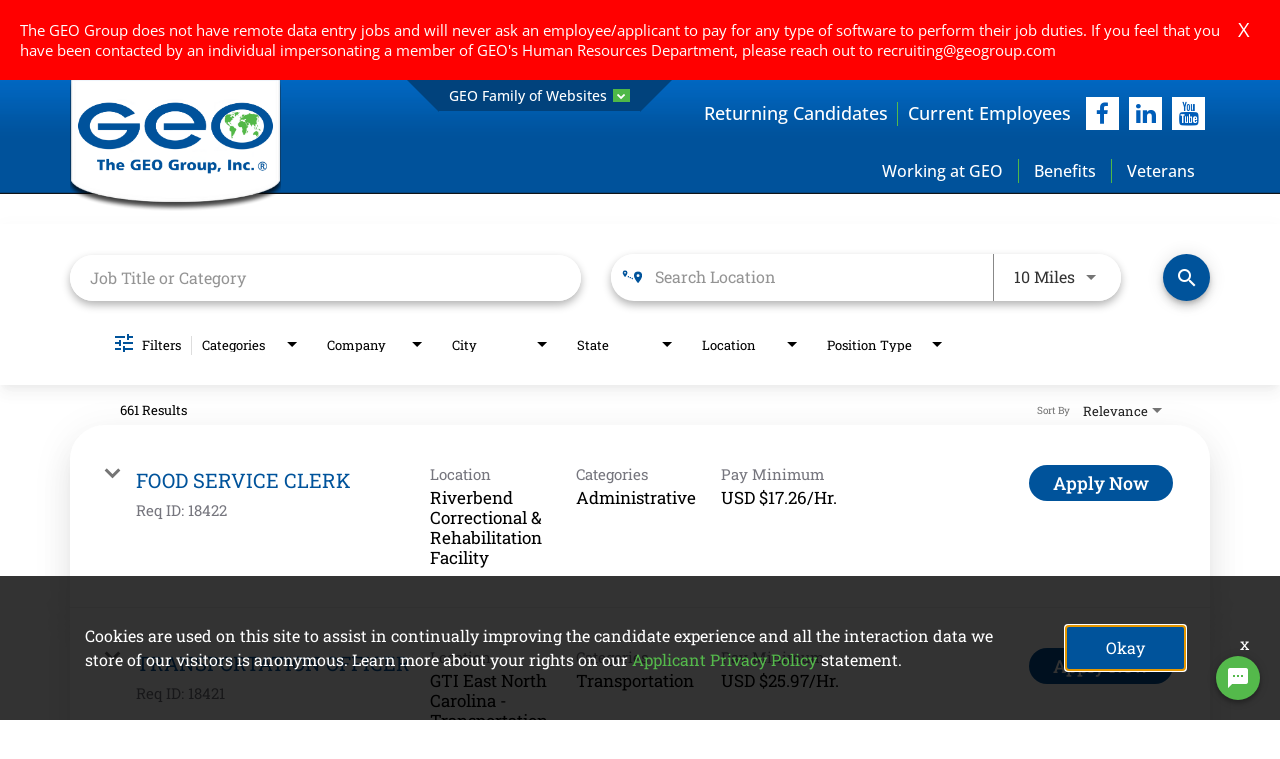

--- FILE ---
content_type: text/html; charset=utf-8
request_url: https://jobs.geogroup.com/working-at-geo/jobs
body_size: 124659
content:
<!DOCTYPE html>
<html xmlns:ng="http://angularjs.org"
lang="en"
hreflang="en-US"
dir="ltr"
id="ng-app"
class="no-js rms-node"

data-placeholder-focus='false'
 class="" data-jibe-search-version="4.11.174">
  <head>
    

    
      


<script>
  // Prevent Zone.js conflict by preserving native Promise and Zone
  window.__nr_original_Promise = window.Promise;
  window.__nr_original_Zone = window.Zone;
  
  // Configure New Relic to avoid Promise conflicts - Production Non-EU
  window.NREUM = {
    init: {
      distributed_tracing: { enabled: true },
      privacy: { cookies_enabled: true },
      ajax: { deny_list: ["bam.nr-data.net"] },
      // Disable Promise instrumentation to prevent conflicts
      promise: { enabled: false },
      // Also disable any async context tracking that might interfere
      feature_flag: {
        async_context: false
      },
      // Disable other instrumentations that might conflict
      fetch: { enabled: true },
      xhr: { enabled: true }
    },
    loader_config: {
      accountID: "2486686",
      trustKey: "552117",
      agentID: "1120400762",
      licenseKey: "dc1a1a251b",
      applicationID: "1120400762"
    },
    info: {
      beacon: "bam.nr-data.net",
      errorBeacon: "bam.nr-data.net",
      licenseKey: "dc1a1a251b",
      applicationID: "1120400762",
      sa: 1
    }
  };
</script>

<script>
  // Load New Relic after Zone.js initialization
  function loadNewRelicSafely() {
    // Create script element
    var script = document.createElement('script');
    script.src = '/public/js/nr-loader-spa.min.js';
    script.async = true;
    
    script.type = 'text/javascript';
    
    
    // Restore original Promise after New Relic loads
    script.onload = function() {
      setTimeout(function() {
        // Restore native Promise if it was overwritten
        if (window.__nr_original_Promise && window.Promise !== window.__nr_original_Promise) {
          window.Promise = window.__nr_original_Promise;
        }
        
        // Restore Zone if it was overwritten  
        if (window.__nr_original_Zone && window.Zone !== window.__nr_original_Zone) {
          window.Zone = window.__nr_original_Zone;
        }
      }, 0);
    };
    
    document.head.appendChild(script);
  }
  
  // Wait for Zone.js to be ready before loading New Relic
  function waitForZoneAndLoad() {
    if (typeof Zone !== 'undefined' && Zone.__symbol__) {
      // Zone.js is ready, safe to load New Relic
      setTimeout(loadNewRelicSafely, 100);
    } else {
      // Zone.js not ready yet, check again
      setTimeout(waitForZoneAndLoad, 50);
    }
  }
  
  // Start the process
  if (document.readyState === 'loading') {
    document.addEventListener('DOMContentLoaded', waitForZoneAndLoad);
  } else {
    waitForZoneAndLoad();
  }
</script>



    

    <!-- To be overridden in client assets with the google tag manager <script> --> 

    

    

    <base href="/working-at-geo"></base>
<meta charset="utf-8">
<meta http-equiv="X-UA-Compatible" content="IE=edge,chrome=1">
<meta name="viewport" content="width=device-width, initial-scale=1.0">
<meta name="fragment" content="!">


<meta name="Description" content="Working at Geo Group">
<title>Working at Geo Group</title>
<link rel="canonical" href="https://jobs.geogroup.com/working-at-geo/jobs" />






<script>
  window.slug = '';
</script>

<script>
  window.logoutRedirectUrl = '/jobs';
  
</script>

<script>
  //(DH) Jibe data object init (do not remove)
  window._jibe = {"cid":"geogroup"};
  window._jibe.analytics = {"isTrackingEnabled":true};
  window._jibe.env = 'prod';
  window._jibe.region = '';
</script>


  <link rel="shortcut icon" href="https://cms.jibecdn.com/prod/geogroup/assets/favicon-override-en-us-1688074661148.png">


    
      <!-- Global site tag (gtag.dot) - Google Analytics -->
<script>
  window.onload = function() {
    var script = document.createElement('script');
    script.src = "https://www.googletagmanager.com/gtag/js?id=UA-35875149-15";
    script.async = true;
    document.head.appendChild(script);

    script.onload = function() {
      window.dataLayer = window.dataLayer || [];
      function gtag(){dataLayer.push(arguments);}
      gtag('js', new Date());
      gtag('config', 'UA-35875149-15', { 'anonymize_ip' : true} );
    };
  };
</script>

      <!-- Google Tag Manager
This is to be set on every page, above the GTM script. GTM will need to read the values out of
the dataLayer upon page load for certain dimensions like userID.
-->
<script>
  var dataLayer = dataLayer || []; // This is required and critical as this empty object initializes the dataLayer for the dataLayer push to successfully go through

  dataLayer.push({
    page_type: '/working-at-geo/jobs', // Home page, Search Jobs, Job
    user_id: '', // Pass unique user identifier from iCIMS backend if available (i.e. iCIMS for logged in users). It will override clientID data for logged in users and have the ability to track across devices/browsers
  });
</script>


<!--
This is a partial file for gtmDataLayer.dot where `dataLayer` is defined
-->
<script>

  var event = function (event) {
	if( window._jibe.models && window._jibe.models.jobs &&
                    window._jibe.models.jobs.searchImpression){
		var eventData = window._jibe.models.jobs.searchImpression.allFilterTerms;
	 }

    return {
      event: event,
      content_type:''   ?   '' : '',  // The name of the job title the user clicks on ex. Finance Manager, Risk Analyst
      item_id: ''   ?   '' : '', // Unique Job ID ex. 18013544
      job_category: ''   ?   '' : eventData && eventData.categories ? eventData.categories.split('|').join(',') : '', // ex. Customer Service, Project Management, Finance, Digital Commerce
      job_city: ''   ?   '' : '', // Job city ex. Raleigh, Madison, Detroit, Orlando
      job_state: ''   ?   '' : '', // Job state ex. Florida, New York, Maryland
      job_country: ''    ?    '' : eventData && eventData.country ? eventData.country.split('|').join(',') : '', // Job country ex. United States, Mexico, United Kingdom
      job_zip: ''  ?   '' : '' , // Job Zip Code ex. 12345
      job_position_type:
       '' ? '' : eventData && eventData.tags ? eventData.tags.split('|').join(',') : '' , // full time, part time
      job_remote: ''  ?   '' : '', // Is this a remote role - ‘Yes’ or ‘No’ flag
      pay_range:
	    '' ?
        '' : '', // Pay range (if any) indicated in the job description page
      platform_name:'careers',
      host_name: 'geogroup',
    };
  };

  (function (){
  window.jobChatEventsListenerAtJibeApply= function(action){
  switch(action){
    case 'Acs.CloseWidget' : 
      dataLayer.push(event('close_live_chat'));
      break;
    case 'Acs.OpenWidget' : 
      dataLayer.push(event('open_live_chat'));
      break;
    case 'Acs.UserInputAction' : 
      dataLayer.push(event('interact_live_chat'));
      break;
    default : {
      // no action here
    }
  }
  }
})()
</script>

<!--
This is a partial file for gtmDataLayer.dot where `dataLayer` is defined
-->
<script>
  var videoStarted, videoTen, videoTwentyFive, videoFifty, videoSeventyFive, videoComplete = false;
  function videoEvent(eventName, eventDetails) {
    var videoId = eventDetails.detail.videoId;
    var videoData;

    if (window.altruWidget && window.altruWidget.getCachedData()) {
      var videoWidgetData = window.altruWidget.getCachedData()[0];

      for (var answer of videoWidgetData.answers) {
        if (answer.video_id === videoId) {
          videoData = answer;
        }
      }
    }

    return {
      event: eventName,
      video_title: videoData && videoData.question_text ? videoData.question_text : '', // Video title ex. Describe Our Company Culture, How long have you been with the company
      video_percent:
        eventDetails.detail.percentage && eventDetails.detail.percentage ? eventDetails.detail.percentage + '%' : '', // Video percent viewed (with percent sign) - 10%, 25%, 50%, 75%, 100%
      video_current_time: eventDetails.detail.currentTime ? eventDetails.detail.currentTime : '', // Current timestamp of the video where the view is (in seconds) ex. 05, 10, 30
      video_duration: videoData && videoData.duration ? videoData.duration : '', // Video duration (in seconds) ex. 19, 30
      video_provider: 'Altru Widget', // Provider of the video ex. YouTube, Video Player
      video_url: videoData && videoData.video_url ? videoData.video_url : '', // Video URL ex.
      visible: 1, // Returns '1' if the player is visible on the screen while the video engagement was tracked ex. 0,1
      video_autoplay: 'N', // Video autoplay flag - returns a Y if the video autoplays on page load ex. Y, N     };
      platform_name:'careers',
      host_name: 'geogroup',
    };
  }

  window.addEventListener('altru-showvideo', function (event) {
    dataLayer.push(videoEvent('video_start', event));

    var video = document.querySelector('video');

    video.addEventListener('timeupdate', function (e) {
    var percentageCompleted = (e.target.currentTime)/(e.target.duration)*100;
    var intPercentageCompleted=parseInt(percentageCompleted);
    if( !(intPercentageCompleted>=0 && intPercentageCompleted<=100)){
      return;
    }


    if ((!videoTen) && (percentageCompleted > 10)) {
        videoTen = true;
      // trigger GA4 10 percent      
      event.detail.percentage=10;
      event.detail.currentTime=e.target.currentTime;
      dataLayer.push(videoEvent('video_progress', event));
    }


    if ((!videoTwentyFive) && (percentageCompleted > 25)) {
        videoTwentyFive = true;
        // trigger GA4 25 percent      
        event.detail.percentage=25;
        event.detail.currentTime=e.target.currentTime;
        dataLayer.push(videoEvent('video_progress', event));
    }


    if ((!videoFifty) && (percentageCompleted > 50)) {
        videoFifty = true;
    // trigger GA4 50 percent  
    event.detail.percentage=50;
    event.detail.currentTime=e.target.currentTime;
    dataLayer.push(videoEvent('video_progress', event));    
    }
    
    
    if ((!videoSeventyFive) && (percentageCompleted > 75)) {
        videoSeventyFive = true;
        // trigger GA4 75 percent      
        event.detail.percentage=75;
        event.detail.currentTime=e.target.currentTime;
        dataLayer.push(videoEvent('video_progress', event));
    }
    

    if ((!videoComplete) && (percentageCompleted > 99)) {
        videoComplete = true;
        // trigger GA4 100 percent  
        event.detail.percentage=100;
        event.detail.currentTime=e.target.currentTime;
        dataLayer.push(videoEvent('video_progress', event));   
    }

    
  });
  });

  window.addEventListener('altru-video-stopped', function (e) {
    dataLayer.push(videoEvent('video_pause', e));
  });

</script>

<!--
This is a partial file for gtmDataLayer.dot where `dataLayer` is defined
-->
<script>
  function socialShareEvent(eventName) {
    var socialShareData = window._jibe.models && window._jibe.models.jobs && window._jibe.models.jobs.socialShareClick
    return{
      event:'share',
      content_type:socialShareData.content_type ? socialShareData.content_type : '', //Job title the user clicks on ex. Finance Manager, Risk Analyst
      item_id:socialShareData.item_id ? socialShareData.item_id : '',  // Unique Job ID ex. 18013544
      job_category:socialShareData.job_category ? socialShareData.job_category : '',  // Job Category :ex.Project Management, Finance
      job_city:socialShareData.job_city ? socialShareData.job_city : '',  // Job city ex. Raleigh, Madison
      job_state:socialShareData.job_state ? socialShareData.job_state : '',  // Job state ex. Florida, New York
      job_country:socialShareData.job_country ? socialShareData.job_country : '', // Job country ex. United States, Mexico
      job_zip:socialShareData.job_zip ? socialShareData.job_zip : '', // Job Zip Code ex. 12345
      job_position_type:socialShareData.job_position_type ? socialShareData.job_position_type : '',  // Job type :full time/part time
      job_remote:socialShareData.remote_eligible ? socialShareData.remote_eligible : '', // Is this a remote role - ‘Yes’ or ‘No’ flag
      pay_range:'', // Pay range (if any) indicated in the job description page
      method:eventName.split('_')[0],
      platform_name:'careers',
      host_name: 'geogroup',
    }
  }
  document.addEventListener("DOMContentLoaded", function(event){
    var socialElements = {
      facebook_mobile: document.getElementById('fb-social-media-mobile'),
      twitter_mobile: document.getElementById('tw-social-media-mobile'),
      linkedin_mobile: document.getElementById('li-social-media-mobile'),
      email_mobile: document.getElementById('em-social-media-mobile'),
      facebook_web: document.getElementById('fb-social-media'),
      twitter_web: document.getElementById('tw-social-media'),
      linkedin_web: document.getElementById('li-social-media'),
      email_web: document.getElementById('em-social-media')
    }

    Object.keys(socialElements).forEach(function(key,index) {
       socialElements[key] && socialElements[key].addEventListener('click',function () {
       return dataLayer.push(socialShareEvent(key));
        }, false);
    });

});
</script>

<script>
var clickedJob;
   function applyEvent(apply, variant) {
    if(variant === 'descriptions'){
      clickedJob={...window._jibe.models && window._jibe.models.jobs &&
                    window._jibe.models.jobs.descriptionsClick};
    }
    else{
    clickedJob = window._jibe.models && window._jibe.models.jobs &&
                    window._jibe.models.jobs.searchClick;
    }
     return {
      event: apply,
      content_type: clickedJob && clickedJob.title? clickedJob.title : '', // The name of the job/ job title the user clicks on ex. Finance Manager, Risk Analyst,
      item_id: clickedJob && clickedJob.jobId? clickedJob.jobId : '', // Unique Job ID ex. 18013544
      job_category: clickedJob && clickedJob.category? clickedJob.category : '', // ex. Customer Service, Project Management, Finance, Digital Commerce
      job_city: clickedJob && clickedJob.city? clickedJob.city : '', // Job city ex. Raleigh, Madison, Detroit, Orlando
      job_state: clickedJob && clickedJob.state? clickedJob.state : '', // Job state ex. Florida, New York, Maryland
      job_country: clickedJob && clickedJob.country? clickedJob.country : '', // Job country ex. United States, Mexico, United Kingdom
      job_zip: clickedJob && clickedJob.postal_code? clickedJob.postal_code : '', // Job Zip Code ex. 12345
      job_position_type: clickedJob && clickedJob.employment_type? clickedJob.employment_type : '', // full time, part time
      job_remote: clickedJob && clickedJob.remote_eligible? clickedJob.remote_eligible : '', // Is this a remote role - ‘Yes’ or ‘No’ flag
      pay_range: '', // Pay range (if any) indicated in the job description page
      platform_name:'careers',
      host_name: 'geogroup',
    };
  };

//This listener is for Apply Now button in jobs listing page
window.addEventListener('searchClick', function(e) {

    if(e.detail === 'apply-cta-button'){
      dataLayer.push(applyEvent('apply_now',e.detail));
    }
    else{
      dataLayer.push(applyEvent('select_content',e.detail));
    }

});

//This listener is for Apply  button in descriptions page
window.addEventListener('descriptionsClick', function(e) {
  if(e.detail === "apply-now-btn"){
    dataLayer.push( applyEvent('apply_now','descriptions'));
  }
});

</script>

<script>
   function searchEvent(search) {
   var searchQuery= window._jibe.models && window._jibe.models.jobs &&
                    window._jibe.models.jobs.paramsImpression &&
                    window._jibe.models.jobs.paramsImpression.paramsData;
   var remoteEligible="";
   if(searchQuery && searchQuery.locationType)
   {
        let remoteArr= searchQuery.locationType.split('|');

        for(let iter in remoteArr){
            if(remoteArr[iter]==="LAT_LNG"){
                remoteArr[iter]="No";
            }
            else if(remoteArr[iter]==="ANY"){
                remoteArr[iter]="Yes";
            }
            else{
                remoteArr[iter]="";
            }
        }
        remoteEligible= remoteArr.toString();
   }

   if(searchQuery && searchQuery.tags5)
   {
        let remoteArr= searchQuery && searchQuery.tags5.split('|');
        remoteEligible= remoteArr.toString();
    }
                    return {
                        'event': search,
                        'search_filter_term': searchQuery.keywords? searchQuery.keywords: '',
                        'search_filter_city': searchQuery.location? searchQuery.location: '',
                        'search_filter_state': '',
                        'search_filter_country': searchQuery.country? searchQuery.country: '',
                        'search_filter_zip': '',
                        'stretch_units': searchQuery.stretchUnit? searchQuery.stretchUnit: '',
                        'commute_filter_location': searchQuery.location? searchQuery.location: '',
                        'commute_filter_maxtime': searchQuery.commute? searchQuery.commute: '',
                        'commute_filter_preferred_transport': searchQuery.commuteUnit? searchQuery.commuteUnit: '',
                        'commute_filter_traffic_estimation': searchQuery.roadTraffic? searchQuery.roadTraffic: '',
                        'search_filter_location_radius': searchQuery.stretch? searchQuery.stretch: '',
                        'search_filter_category': searchQuery.categories? searchQuery.categories.split('|').toString(): '',
                        'search_filter_position_type': searchQuery.tags? searchQuery.tags: '',
                        'search_filter_remote_role': remoteEligible,
                        'platform_name':'careers',
                        'host_name': 'geogroup',
                    };
  };

window.addEventListener("DOMContentLoaded", function() {

    var elementApply = document.querySelector('#search-submit');
    elementApply && elementApply.addEventListener('click', function(){
        dataLayer.push(searchEvent('search'));
    }, false);

});

</script>


      <!-- Google Tag Manager
This script will need to be added near the very top of the <head> tag of every page in
order to be established before any other subsequent calls or data added to the object
and arrays within the object.
-->

<script>
  (function (w, d, s, l, i) {
    w[l] = w[l] || [];
    w[l].push({ 'gtm.start': new Date().getTime(), event: 'gtm.js' });
    var f = d.getElementsByTagName(s)[0],
      j = d.createElement(s),
      dl = l != 'dataLayer' ? '&l=' + l : '';
    j.async = true;
    j.src = '//www.googletagmanager.com/gtm.js?id=' + i + dl;
    f.parentNode.insertBefore(j, f);
  })(window, document, 'script', 'dataLayer', 'GTM-MVQ483');
</script>

    
    
    
<meta property="og:type"          content="website"                         />


    <meta property="og:title"         content="Working at Geo Group"    />
    <meta property="og:site_name"     content="Working at Geo Group"    />
    <meta property="og:description"   content="Working at Geo Group"     />
    <meta property="og:url"           content="https://jobs.geogroup.com/working-at-geo/jobs?"      />
    <meta property="fb:app_id"        content="525905440781923"     />
    <meta property="fb:pages"         content="null"     />
    
        <meta property="og:image" token-data="OPENGRAPH.IMAGE" token-type="media" content="https://cms.jibecdn.com/prod/geogroup/assets/OPENGRAPH-IMAGE-en-us-1689695516663.png"      />
    


    <!-- google webmaster -->
<meta name="google-site-verification" content="OIeQYZzNbsQiP5WC9qMRWROaRjhxD4HfemIOCKtEFLk" />

    
<link rel='stylesheet' href='/dist/css/core.css?v=5.0.348' />
<link rel='stylesheet' href='/dist/assets/fonts/css/font-awesome.min.css' />
 
<link rel='stylesheet' href='https://fonts.googleapis.com/css?family=Roboto:300,700,400' />

<link rel='stylesheet' href='https://fonts.googleapis.com/icon?family=Material+Icons' />







     <style type="text/css">
.loader {
margin: 0 auto;
width: 100px;
}
.loader:before {
content: '';
display: block;
padding-top: 100%;
}

.circular {
-webkit-animation: rotate 2s linear infinite;
animation: rotate 2s linear infinite;
-webkit-transform-origin: center center;
transform-origin: center center;
margin: auto;
}

.path {
stroke-dasharray: 1, 200;
stroke-dashoffset: 0;
-webkit-animation: dash 1.5s ease-in-out infinite, color 6s ease-in-out infinite;
animation: dash 1.5s ease-in-out infinite, color 6s ease-in-out infinite;
stroke-linecap: round;
}

@-webkit-keyframes rotate {
100% {
-webkit-transform: rotate(360deg);
transform: rotate(360deg);
}
}

@keyframes rotate {
100% {
-webkit-transform: rotate(360deg);
transform: rotate(360deg);
}
}
@-webkit-keyframes dash {
0% {
stroke-dasharray: 1, 200;
stroke-dashoffset: 0;
}
50% {
stroke-dasharray: 89, 200;
stroke-dashoffset: -35px;
}
100% {
stroke-dasharray: 89, 200;
stroke-dashoffset: -124px;
}
}
@keyframes dash {
0% {
stroke-dasharray: 1, 200;
stroke-dashoffset: 0;
}
50% {
stroke-dasharray: 89, 200;
stroke-dashoffset: -35px;
}
100% {
stroke-dasharray: 89, 200;
stroke-dashoffset: -124px;
}
}
@-webkit-keyframes color {
100%,
0% {
stroke: lightgray;
}
66% {
stroke: gray;
}
80%,
90% {
stroke: darkgray;
}
}
@keyframes color {
100%,
0% {
stroke: lightgray;
}

66% {
stroke: gray;
}
80%,
90% {
stroke: darkgray;
}
}

.showbox {
height: 80vh;
display: flex;
justify-content: center;
align-items: center;
}
</style>
    
  
     <link rel="stylesheet" type="text/css" href="https://app.jibecdn.com/prod/search/4.11.174/styles.css"/>
  

  


    <link rel='stylesheet' href='https://assets.jibecdn.com/prod/geogroup/0.0.87/css/client.css' />

    <script>
  // translations
  window.i18n = {
    DEFAULT_TRANSLATIONS: {"GET_REFERRED":{"TOOLTIP_TITLE":"What is Get Referred?","INSTRUCTIONS":"Get Referred™ is a new way for you to explore career opportunities at {{companyName}}. With Get Referred™, you now have the ability to search your social and professional networks for {{companyName}} employees and ask them to personally refer you for an open position. The process is very easy. Simply choose the job you would like to be referred for, upload your CV and cover letter, search your networks for someone you know who works at {{companyName}} and then send in your request!","BUTTON":"Get Referred","TOOLTIP_BTN":"How Get Referred Works"},"NO_BRANDS":"No brands","LP":{"CC":{"LINKEDIN_NOTE":"Note: This will open in a new tab"},"SKU-H2":{"CTA":"<a href=\"https://jobs.geogroup.com/sign-up/talentcommunity\" class=\"main-cta\" token-data=\"LP.SKU-H2.CTA\" token-type=\"text\">Sign Up</a>","PARAGRAPH":"Stay up to date with Job Opportunities  at GEO!","TITLE":"Join Our Talent Network"},"SKU-11-1":{"PARAGRAPH-1":"Provides a continuum of monitoring technologist and case management services for corrections agencies supervising individuals on parole or provision and individuals involved in the U.S. immigration court process. Positions vary by location and may include software developer, engineer, manufacturing, call center specialist, and case managers.","PARAGRAPH-2":"There are few things in life more rewarding than helping another individual. At GEO Reentry services, employees connect returning citizens with programming, services, and community resources that meet their individual needs. Positions with GEO Reentry vary by location and may include case manager, substance use counselor, Employment and education coordinator, security monitors, and shift supervisor.","HOVER-4":"<a class=\"hover_text_class\" token-data=\"LP.SKU-11-1.HOVER-2\" token-type=\"link\">There are few <br>\n                    things in life more rewarding <br>\n                than helping another individual. At GEO <br>\n            Reentry services, employees connect returning citizens <br>\n    with programming, services, and community resources that meet their <br>\n        individual needs. Positions with GEO Reentry vary by location <br>\n                and may include case manager, substance use <br>\n                    counselor, employment    and education <br>\n                    coordinator, security monitors,<br>\n                        and shift supervisor.</a>","HOVER-2":"<a class=\"hover_text_class\" token-data=\"LP.SKU-11-1.HOVER-2\" token-type=\"link\">Provides a continuum <br>\n                    of monitoring technologies and case <br>\n                management services for corrections agencies supervising <br>\n            individuals on parole or provision and\n    individuals involved in the U.S. <br> immigration court process. Positions\n         vary by location <br> and may include software developer, engineer, <br>\n                manufacturing, call center specialist, <br> and case managers. </a>","SUB-TITLE-1":"BI Incorporated","PARAGRAPH_2-1":"Learn more about BI","IMG_4":"https://cms.jibecdn.com/prod/geogroup-working-at-geo/assets/LP-SKU-11-1-IMG_4-en-us-1681283754491.jpg","CTA":"<a href=\" https://bi.com/\" class=\"main-ctaa\" token-data=\"LP.SKU-11-1.CTA\" token-type=\"text\">Learn more about BI </a>","SUB-TITLE-2":"Reentry Services","PARAGRAPH_4":"Learn more about Reentry Services","TITLE":"GEO Care","CTA4":"<a href=\"/working-at-geo/jobs?tags7=GEO%20Reentry%20Services%20LLC.&page=1\" class=\"main-cta3\" token-data=\"LP.SKU-11-1.CTA4\" token-type=\"text\">View Reentry Job Opportunities </a>","HOVER-TEXT_2":"<a href=\"/jobs\"  class=\"hover_text_class\" token-data=\"LP.SKU-11-1.HOVER-TEXT_2\" token-type=\"link\">There are few things in life more rewarding than helping another individual. At GEO Reentry services, employees connect returning citizens with programming, services, and community resources that meet their individual needs. Positions with GEO Reentry vary by location and may include case manager, substance use counselor, Employment and education coordinator, security monitors, and shift supervisor.</a>","CTA3":"<a href=\"/working-at-geo/jobs?page=1&tags7=BI%20Incorporated\" class=\"main-cta3\" token-data=\"LP.SKU-11-1.CTA3\" token-type=\"text\">View BI Job Opportunities </a>","IMG_1":"https://cms.jibecdn.com/prod/geogroup-working-at-geo/assets/LP-SKU-11-1-IMG_1-en-us-1681283041478.jpg","CTA2":"<a href=\"https://www.georeentry.com/\" class=\"main-ctaa\" token-data=\"LP.SKU-11-1.CTA2\" token-type=\"text\">Learn more about Reentry </a>","IMG_2":"https://cms.jibecdn.com/prod/geogroup-working-at-geo/assets/LP-SKU-11-1-IMG_2-en-us-1681283521403.png","IMG_3":"https://cms.jibecdn.com/prod/geogroup/assets/LP-SKU-11-1-IMG_3_ALT-en-us-1689772921380.png"},"SKU-2":{"PARAGRAPH":"Hover over your state or use our search filters below to view job opportunities across the <span class=\"bold_class\">U.S.<span>","HEADER":"Job Opportunities"},"SKU-D1":{"PARAGRAPH":"GEO provides complementary, turnkey solutions for numerous government partners worldwide across a spectrum of diversified correctional and community reentry services. From the development of state-of-the-art facilities and the provision of management services and evidence-based rehabilitation to the post-release reintegration and supervision of individuals in the community, GEO offers fully diversified, cost-effective services that deliver enhanced quality and improved outcomes.","TITLE":"We Are GEO"},"SKU-B4":{"IMG_30":"https://cms.jibecdn.com/prod/geogroup/assets/LP-SKU-B4-IMG_30-1767696273382.png","IMG_13_ALT":"best-ceo-for-women-2023","IMG_31":"https://cms.jibecdn.com/prod/geogroup/assets/LP-SKU-B4-IMG_31-1767696240259.png","IMG_32":"https://cms.jibecdn.com/prod/geogroup/assets/LP-SKU-B4-IMG_32-1767696216119.png","IMG_7_ALT":"Product Design Award","IMG_22_ALT":"2025 Best Company PERKS & BENEFITS","IMG_23_ALT":"2025 Best Company WORK-LIFE BALANCE","IMG_8_ALT":"Best Latinos","IMG_15_ALT":"VETS Indexes 2024- Working at Geo Group","IMG_14_ALT":"best-professional-development-2023","IMG_16_ALT":"Best Company Career Growth - 2024 - Working at Geo Group","IMG_20-SRC":"https://jobs.geogroup.com/working-at-geo/","IMG_20_ALT":"2025 Best Company For Women","IMG_20":"https://cms.jibecdn.com/prod/geogroup/assets/LP-SKU-B4-IMG-en-us-1756747464499.png","IMG_21":"https://cms.jibecdn.com/prod/geogroup/assets/LP-SKU-B4-IMG-en-us-1756747486315.png","IMG_22":"https://cms.jibecdn.com/prod/geogroup-working-at-geo/assets/LP-SKU-B4-IMG-en-us-1760710915416.png","IMG_23":"https://cms.jibecdn.com/prod/geogroup-working-at-geo/assets/LP-SKU-B4-IMG-en-us-1760710950584.png","IMG_24":"https://cms.jibecdn.com/prod/geogroup-working-at-geo/assets/LP-SKU-B4-IMG_24-en-us-1760710747262.png","IMG_5_ALT":"GI Jobs red","IMG_15":"https://cms.jibecdn.com/prod/geogroup/assets/LP-SKU-B4-IMG_15-1715319722846.jpg","IMG_4":"https://cms.jibecdn.com/prod/geogroup-working-at-geo/assets/LP-SKU-B4-IMG_8-en-us-1681278348141.png","IMG_16":"https://cms.jibecdn.com/prod/geogroup-working-at-geo/assets/LP-SKU-B4-IMG-en-us-1724410915166.jpg","IMG_5":"https://cms.jibecdn.com/prod/geogroup-working-at-geo/assets/LP-SKU-B4-IMG_5-en-us-1681278228544.png","IMG_17":"https://cms.jibecdn.com/prod/geogroup-working-at-geo/assets/LP-SKU-B4-IMG-en-us-1724410979487.jpg","IMG_6":"https://cms.jibecdn.com/prod/geogroup-working-at-geo/assets/LP-SKU-B4-IMG_6-en-us-1681278304892.png","IMG_18":"https://cms.jibecdn.com/prod/geogroup-working-at-geo/assets/LP-SKU-B4-IMG_18-1727348527426.png","IMG_7":"https://cms.jibecdn.com/prod/geogroup-working-at-geo/assets/LP-SKU-B4-IMG_10-en-us-1681278395580.jpg","IMG_19":"https://cms.jibecdn.com/prod/geogroup-working-at-geo/assets/LP-SKU-B4-IMG_19-en-us-1742213268462.png","IMG_8":"https://cms.jibecdn.com/prod/geogroup-working-at-geo/assets/LP-SKU-B4-IMG_1-en-us-1681278141665.jpg","IMG_32-SRC":"https://jobs.geogroup.com/working-at-geo/\"","IMG_9":"https://cms.jibecdn.com/prod/geogroup-working-at-geo/assets/LP-SKU-B4-IMG_3-en-us-1681278177455.png","IMG_17_ALT":"Best Company -Leadership - 2024 - Working at Geo Group","IMG_1":"https://cms.jibecdn.com/prod/geogroup-working-at-geo/assets/LP-SKU-B4-IMG_7-en-us-1681278328710.jpg","IMG_2":"https://cms.jibecdn.com/prod/geogroup-working-at-geo/assets/LP-SKU-B4-IMG_11-en-us-1681278475352.png","IMG_21_ALT":"2025 Best Company Career Growth","IMG_6_ALT":"GI top 50 green","IMG_3":"https://cms.jibecdn.com/prod/geogroup-working-at-geo/assets/LP-SKU-B4-IMG_9-en-us-1681278373907.png","IMG_22-SRC":"https://jobs.geogroup.com/working-at-geo/","IMG_2_ALT":"Spouse","IMG_18_ALT":"2024 Best Companies Happiness","IMG_31-SRC":"https://jobs.geogroup.com/working-at-geo/\"","IMG_10":"https://cms.jibecdn.com/prod/geogroup-working-at-geo/assets/LP-SKU-B4-IMG_4-en-us-1681278212525.png","IMG_11":"https://cms.jibecdn.com/prod/geogroup-working-at-geo/assets/LP-SKU-B4-IMG_2-en-us-1681278162668.png","IMG_1_ALT":"Leadership Award","IMG_12":"https://cms.jibecdn.com/prod/geogroup-working-at-geo/assets/LP-SKU-B4-IMG_12-1715320181548.png","IMG_13":"https://cms.jibecdn.com/prod/geogroup/assets/LP-SKU-B4-IMG_13-1715320236943.png","IMG_3_ALT":"MSD Program 2023","IMG_14":"https://cms.jibecdn.com/prod/geogroup/assets/LP-SKU-B4-IMG_14-1715320275759.png","IMG_21-SRC":"https://jobs.geogroup.com/working-at-geo/","IMG_19_ALT":"2025 Best Company Outlook","IMG_30-SRC":"https://jobs.geogroup.com/working-at-geo/\"","IMG_10_ALT":"GEO Largest Employers","IMG_4_ALT":"Military Friendly Employer","IMG_11_ALT":"Best of Best 2023","IMG_9_ALT":"Business Insider","IMG_24_ALT":"2025 Best Company Happiness","IMG_12_ALT":"best-ceo-for-diversity-2023","IMG_23-SRC":"https://jobs.geogroup.com/working-at-geo/","TITLE":"Awards and Recognition","IMG_19-SRC":"https://jobs.geogroup.com/working-at-geo/","IMG_24-SRC":"https://jobs.geogroup.com/working-at-geo/"},"SKU-B5":{"VIDEO-4_URL":"https://www.youtube.com/embed/ADiWGEocHWE","VIDEO-3_URL":"https://www.youtube.com/embed/ADiWGEocHWE","VIDEO-1_URL":"https://www.youtube.com/embed/ADiWGEocHWE","VIDEO-2_URL":"https://www.youtube.com/embed/ADiWGEocHWE"},"SKU-A1":{"IMG-BG":"https://cms.jibecdn.com/prod/geogroup-working-at-geo/assets/LP-SKU-A1-IMG-BG-en-us-1681184895885.jpg"},"SKU-11":{"PARAGRAPH-3":"We are committed to establishing and maintaining a workplace that is safe, secure and humane, not only for our trained and experienced professionals, but for the men and women entrusted to our care.","PARAGRAPH-4":"We are committed to maintaining facilities that are state-of-the-art and adhere to industry-leading standards.","PARAGRAPH-1":"We believe that every human being should be treated with dignity and that his or her basic human rights should be respected and always preserved.","PARAGRAPH-2":"We are committed to providing leading, evidence-based rehabilitation programs to the men and women entrusted to our care.","ICON-4":"https://cms.jibecdn.com/prod/geogroup-working-at-geo/assets/LP-SKU-11-ICON-4-en-us-1681190180441.png","SUB-TITLE-1":"Respecting Human Dignity and Rights","SUB-TITLE-4":"Maintaining Quality Facilities","SUB-TITLE-2":"Providing Leading, Evidence-Based Rehabilitation Programs","SUB-TITLE-3":"Imparting a Safe and Secure Environment","ICON-2":"https://cms.jibecdn.com/prod/geogroup-working-at-geo/assets/LP-SKU-11-ICON-2-en-us-1681190150436.png","ICON-3":"https://cms.jibecdn.com/prod/geogroup-working-at-geo/assets/LP-SKU-11-ICON-3-en-us-1681190165750.png","TITLE":"Our Values","ICON-1":"https://cms.jibecdn.com/prod/geogroup-working-at-geo/assets/LP-SKU-11-ICON-1-en-us-1681190102633.png"},"SKU-B3":{"TESTIMONIAL-4":"\"They are upfront about their expectations of staff from day one. They answer your questions quickly and truthfully and offer the help you need to the best of their ability.\"","TESTIMONIAL-2":"\"They listen and are eager to help even before we ask. They make us feel good about what we are doing and about ourselves.\"","TESTIMONIAL-3":"\"GEO has an open-door policy, caring, and tries to keep all employees working as a team. My supervisor is very respectful and caring.\"","TESTIMONIAL-1":"\"My overall experience has been very positive and challenging in a way that keeps me learning and growing every day. I enjoy the people I work with and the diversity of the entire staff.\"","TITLE":"What Our Employees Are Saying"},"SKU-12":{"PARAGRAPH_12":"Other","PARAGRAPH_10":"Human Resources/Finance","PARAGRAPH_11":"Administrative/Customer Service","HOVER-LINK_5":"<a href=\"/jobs?page=1&categories=Maintenance%7CJanitorial\" token-data=\"LP.SKU-12.HOVER-LINK_5\" token-type=\"link\">View Jobs</a>","HOVER-LINK_4":"<a href=\"/healthservices/jobs?categories=Health%20Services&page=1\" token-data=\"LP.SKU-12.HOVER-LINK_4\" token-type=\"link\">View Jobs</a>","HOVER-LINK_7":"<a href=\"/jobs?page=1&categories=Transportation\" token-data=\"LP.SKU-12.HOVER-LINK_7\" token-type=\"link\">View Jobs</a>","HOVER-LINK_6":"<a href=\"/jobs?categories=Security&page=1\" token-data=\"LP.SKU-12.HOVER-LINK_6\" token-type=\"link\">View Jobs</a>","HOVER-LINK_9":"<a href=\"/jobs?page=1&categories=Support%20Services%7CManufacturing\" token-data=\"LP.SKU-12.HOVER-LINK_9\" token-type=\"link\">View Jobs</a>","HOVER-LINK_8":"<a href=\"/jobs?page=1&categories=Education%7CPrograms\" token-data=\"LP.SKU-12.HOVER-LINK_8\" token-type=\"link\">View Jobs</a>","NAME_2":"Compliance/Contracts/Legal","IMG_4":"https://cms.jibecdn.com/prod/geogroup-working-at-geo/assets/LP-SKU-12-IMG_4-en-us-1681287982569.png","PARAGRAPH_7":"Transportation","IMG_5":"https://cms.jibecdn.com/prod/geogroup-working-at-geo/assets/LP-SKU-12-IMG_5-en-us-1681288943106.png","PARAGRAPH_8":"Education/Programs","IMG_6":"https://cms.jibecdn.com/prod/geogroup-working-at-geo/assets/LP-SKU-12-IMG_6-en-us-1681288965942.jpg","PARAGRAPH_5":"Maintenance/Janitorial","IMG_7":"https://cms.jibecdn.com/prod/geogroup-working-at-geo/assets/LP-SKU-12-IMG_7-en-us-1681459054286.png","PARAGRAPH_6":"Security","IMG_8":"https://cms.jibecdn.com/prod/geogroup-working-at-geo/assets/LP-SKU-12-IMG_8-en-us-1681289042752.jpeg","PARAGRAPH_3":"Operations/Food Service/Management","IMG_9":"https://cms.jibecdn.com/prod/geogroup-working-at-geo/assets/LP-SKU-12-IMG_9-en-us-1681289094555.png","PARAGRAPH_4":"Health Services","PARAGRAPH_1":"Business Administration/Technology","PARAGRAPH_2":"Compliance/Contracts/Legal","IMG_1":"https://cms.jibecdn.com/prod/geogroup-working-at-geo/assets/LP-SKU-12-IMG_1-en-us-1681287914310.png","NAME_10":"Human Resources/Finance","IMG_2":"https://cms.jibecdn.com/prod/geogroup-working-at-geo/assets/LP-SKU-12-IMG_2-en-us-1684786956152.jpg","PARAGRAPH_9":"Support Services/Manufacturing","IMG_3":"https://cms.jibecdn.com/prod/geogroup-working-at-geo/assets/LP-SKU-12-IMG_3-en-us-1681287964419.png","IMG_10":"https://cms.jibecdn.com/prod/geogroup-working-at-geo/assets/LP-SKU-12-IMG_10-en-us-1681289116294.png","IMG_11":"https://cms.jibecdn.com/prod/geogroup-working-at-geo/assets/LP-SKU-12-IMG_11-en-us-1681289149604.jpeg","IMG_12":"https://cms.jibecdn.com/prod/geogroup-working-at-geo/assets/LP-SKU-12-IMG_12-en-us-1681289202227.png","HOVER-TEXT_11":"<ul class=\"sku-12__hover__list\" token-data=\"LP.SKU-12.HOVER-TEXT_11\" token-type=\"text\">\n<li>Administrative Assistants</li>\n<li>Call Center</li>\n<li>Clerks</li>\n</ul>","HOVER-TEXT_10":"<ul class=\"sku-12__hover__list\" token-data=\"LP.SKU-12.HOVER-TEXT_10\" token-type=\"text\">\n<li>Recruiting</li>\n<li>Analysts</li>\n<li>Business Managers</li>\n</ul>","HOVER-TEXT_12":"<ul class=\"sku-12__hover__list\" token-data=\"LP.SKU-12.HOVER-TEXT_12\" token-type=\"text\">\n<li>Installers</li>\n<li>Barbers</li>\n<li>Misc.</li>\n</ul>","ANCHOR":"/jobs","HOVER-LINK_1":"<a href=\"/jobs?page=1&categories=Technology\" token-data=\"LP.SKU-12.HOVER-LINK_1\" token-type=\"link\">View Jobs</a>","HOVER-LINK_3":"<a href=\"/jobs?page=1&categories=Executive%7CFood%20Service%7CFacility%20Management%7COperations%20Management\" token-data=\"LP.SKU-12.HOVER-LINK_3\" token-type=\"link\">View Jobs</a>","HOVER-LINK_2":"<a href=\"/jobs?page=1&categories=Compliance%7CSafety%7CContracts%7CLegal\" token-data=\"LP.SKU-12.HOVER-LINK_2\" token-type=\"link\">View Jobs</a>","HOVER-LINK_12":"<a href=\"/jobs?page=1&categories=Other\" token-data=\"LP.SKU-12.HOVER-LINK_12\" token-type=\"link\">View Jobs</a>","CTA":"<a href=\"/jobs\" class=\"main-cta\" token-data=\"LP.SKU-12.CTA\" token-type=\"text\">Search All Jobs </a>","HOVER-LINK_11":"<a href=\"/jobs?page=1&categories=Administrative%7CCustomer%20Service\" token-data=\"LP.SKU-12.HOVER-LINK_11\" token-type=\"link\">View Jobs</a>","HOVER-TEXT_9":"<ul class=\"sku-12__hover__list\" token-data=\"LP.SKU-12.HOVER-TEXT_9\" token-type=\"text\">\n<li>Documentation Coordinators</li>\n<li>New Product Specialists</li>\n<li>Laundry Supervisors</li>\n</ul>","HOVER-LINK_10":"<a href=\"/jobs?page=1&categories=Financial%7CSales%7CHuman%20Resources\" token-data=\"LP.SKU-12.HOVER-LINK_10\" token-type=\"link\">View Jobs</a>","HOVER-TEXT_6":"<ul class=\"sku-12__hover__list\" token-data=\"LP.SKU-12.HOVER-TEXT_6\" token-type=\"text\">\n<li>Officers</li>\n<li>Security Monitors</li>\n<li>Captains</li>\n</ul>","HOVER-TEXT_5":"<ul class=\"sku-12__hover__list\" token-data=\"LP.SKU-12.HOVER-TEXT_5\" token-type=\"text\">\n<li>Maintenance Technicians</li>\n<li>Groundskeepers</li>\n<li>HVAC Technicians</li>\n</ul>","HOVER-TEXT_8":"<ul class=\"sku-12__hover__list\" token-data=\"LP.SKU-12.HOVER-TEXT_8\" token-type=\"text\">\n<li>Librarians</li>\n<li>Academic Instructors</li>\n<li>Vocational Instructors</li>\n</ul>","TITLE":"Career Areas","HOVER-TEXT_7":"<ul class=\"sku-12__hover__list\" token-data=\"LP.SKU-12.HOVER-TEXT_7\" token-type=\"text\">\n<li>Transportation Officers</li>\n<li>Drivers</li>\n<li>Fleet Technicians</li>\n</ul>","HOVER-TEXT_2":"<ul class=\"sku-12__hover__list\" token-data=\"LP.SKU-12.HOVER-TEXT_2\" token-type=\"text\">\n<li>Paralegals</li>\n<li>Records Analysts</li>\n<li>Compliance Specialists</li>\n</ul>","HOVER-TEXT_1":"<ul class=\"sku-12__hover__list\" token-data=\"LP.SKU-12.HOVER-TEXT_1\" token-type=\"text\">\n<li>Support Services Specialists</li>\n<li>Software Engineers</li>\n<li>Web Developers</li>\n</ul>","HOVER-TEXT_4":"<ul class=\"sku-12__hover__list\" token-data=\"LP.SKU-12.HOVER-TEXT_4\" token-type=\"text\">\n<li>Nurses</li>\n<li>Physicians</li>\n<li>Psychologists</li>\n</ul>","HOVER-TEXT_3":"<ul class=\"sku-12__hover__list\" token-data=\"LP.SKU-12.HOVER-TEXT_3\" token-type=\"text\">\n<li>Food Service Officers</li>\n<li>Mailroom Clerks</li>\n<li>Cooks</li>\n</ul>"},"CAP_PRIVACY_STATEMENT":"We collect personal information (e.g. name, email, work history, etc) to match you to job opportunities. We store this data for a default period of 12 months to support machine learning based matching and manual matching by our recruiters. You can request the updating or deletion of your profile data by e-mailing us <a href=\"mailto:privacy@icims.com\">here</a>.  View our full <a href=\"https://www.jibe.com/privacy-policy\" target=\"_blank\" rel=\"noopener noreferrer\">privacy policy here</a>.","SKU-18":{"PARAGRAPH":"The World’s leading provider of secure management and community reentry services.","TITLE":"JOIN THE GEO GROUP"}},"role-search":{"search-bar":{"back":"Back"}},"PERSONALIZATION":{"ADD":"Add","GETSTARTED":"Get Started","GET_JOBS":"Get Jobs","PARAGRAPH":"Answer a few short questions and we will match you with our jobs.","SELECTLOCATION":"Please select a location from the dropdown.","ADDITIONAL_SUBTITLE":"Supplying this information will further improve the quality of your matches.","OPTIONAL":"*Optional","USE_REMOTE_JOBS":"Include remote jobs","PRIVACY_POLICY_TEXT":"Privacy Policy","REVIEW_RESUME":"Review Resume","UPLOAD":"Upload","UPLOAD_FILE_SCAN_ERROR":"File security check failed","FULL_TIME":"Full Time","CURRENT_STEP":"Current step in Job Matching flow","CONNECT_EXISTING_ACCOUNT":"Sign into existing account","PART_TIME":"Part Time","ENTRY_LEVEL":"Entry Level","RECOMMENDATIONS_NONE_HEADER":"No matches found","CONNECT_LINKEDIN":"Connect with Linkedin","RECOMMENDATIONS_NONE_SUBHEADER":"Edit your search criteria or CV to receive new results.","TOGGLE_REMOTE_JOBS":"Include remote jobs in search","SKILLS-BANNER":{"PARA":"Hey {{fname}}, help improve your profile! Adding new skills makes your job matches more accurate.","RECOMMENDATIONS_PARA":"Keep your profile up to date to get top-notch recommendations.","HEADER":"Wow! We found new skills for you.","RECOMMENDATIONS_HEADER":"{{totalRecommendations}} jobs matches your profile!","BUTTON-TEXT":"Update My Skills"},"JOB_TYPE":"Desired Job Type","PROFILE_SUBTITLE":"Your profile offers detailed information required for our algorithm.","RECOMMENDATIONS_HEADER":"Review your matches","KEYWORDS_HEADER":"Enter Relevant Keywords.","LOCATION_HEADER":"Enter Location","LOADING":"Loading","LOCATION":"Location","RETURN_TO_STEP":"Return to step in Job Matching flow","BROWSE":"Browse","SENIORITY":"Experience Level","PROFILE_TITLE":"Select Your Profile","USE_CV_LOCATION":"Filter by this location","CONTRACT":"Contract","FIND_MYJOBS":"Start Here","RECOMMENDATIONS_SUBHEADER":"Edit your matching criteria to receive updated results.","MID_LEVEL":"Mid Level","PROFILE":"Profile","KEYWORDS_SUBTITLE":"Keywords help support and enrich your profile data.","ADDITIONAL_HEADER":"Provide Additional Information.","NEXT":"Next","START_OVER":"Start Over","REMOVE":"Remove","CONTACT_INFORMATION":"Contact Information","PRIVACY_POLICY_LINK":"https://www.icims.com/legal/privacy-notice-website/","SENIOR_LEVEL":"Senior Level","ENTER_LOCATION":"Enter a Location","LOCATION_SUBTITLE":"We will show you matches centered around this location.","OR":"or","WORK_HISTORY":"Work History","UPLOAD_TITLE":"Upload a resume","JOB_SEARCH":"Job Search","PRIVACY_DISCLAIMER":"Data Privacy Notice","RECOMMENDATIONS_NONE_PARA":"Try using different match criteria or starting a new search? Try searching without your profile.","RESUME_UPLOADED":"Resume Uploaded","EDUCATION_HISTORY":"Education History","PRIVACY_ERROR":"You must acknowledge this message to proceed.","CANCEL":"Cancel","BACK":"Back","MATCHES":"Matches","TITLE":"Find Your Job Matches","PRIVACY_AGREEMENT":"I understand the data I upload during this session will be processed for Job Matching but none of my data, including any Personally identifiable Information will be saved.","KEYWORDS":"Search Keywords"},"REFERRAL":{"MODAL":{"CHECK_STATUS":{"BUTTON":"Check email","HEADER":"Great! Now let's check if your candidate has been referred","EMAIL":"Referral's email address","BODY":"This step will confirm nobody else is linked to your candidate"},"START":{"REJECT":"Yes","HEADER":"Start your referral","CONFIRM":"No","BODY":"Is this potential candidate an active or fixed term employee, current contractor, co-op or intern at J&J?"},"ERROR":{"HEADER":"Sorry, that candidate is not eligible for employee referral at this time","BODY":"The person with this email address has either already been linked to another company employee for referral or is in a position that is not eligible for the Employee Referral Program","NEW_REFERRAL":"Refer Another Candidate"}}},"PRE_LOGIN":{"ACCEPT":"Yes","DECLINE":"No"},"JOBS_DESCRIPTION":{"TAGS8":"Pay Max:","TAGS":"Bonus:"},"NO_STATE":"No state","TALENTNETWORK":{"JOIN_CC":"<a href=\"#\">Join our talent network</a> and we will contact you when a job matches your skillset.","HOME_URL":"/","SUB_HEADER":"Join our talent community","SUCCESS_MESSAGE":"Thank you for joining our Talent Network. We will keep you updated.","JOIN_CC_BUTTON":"Join Now","HEADER_BG_IMAGE_URL":"add image url","HEADER":"Join Our Talent Network"},"UI":{"BACK_TO_TOP":"Back to Top","HEADER_LOGOUT":"Logout","MILES":"Miles","CAREERS_TITLE":"{{companyName}} Careers","LOGIN_ERROR":"You must be logged in to access your submitted applications.","FILTERS":"Filters","SKIP_TO_MAIN":"Skip to Main Content","NEARBY_FIFTY_MILES":"within 50 miles","NEARBY_HUNDRED_MILES":"within 100 miles","JOBAPPLY_LITIMEOUTERROR":"Timeout -- LinkedIn API did not respond","JOIN_NOW":"Join Now","NEARBY_SELECT_100_MILES":"within 100 miles","UNSUPPORTED_NEW":"<p>A web browser is a piece of software on your computer. It lets you visit webpages and use web applications.</p> <p>It's important to have the latest version of a browser. Newer browsers save you time, keep you safer, and let you do more online.</p> <p>Try a different browser - all are free and easy to install. Visit <a href=\"https://www.whatbrowser.org/\" target=\"_blank\">whatbrowser.org</a> for more information.</p> <p>If you are using a later version of Internet Explorer, please make sure you are not in compatibility mode of an older version of the browser.</p>","UPLOAD":"Upload","CUSTOM_MAINTENANCE_TITLE_1":"Temporarily Down for Maintenance","NEARBY_SELECT_15_MILES":"within 15 miles","NEARBY_SELECT_50_MILES":"within 50 miles","NEARBY_SELECT_25_MILES":"within 25 miles","TYPEAHEAD_INPUT":{"SEARCH":"Search","CLEAR_SELECTED":"Clear selected","NO_RESULTS":"No results found"},"NEARBY_FIVE_KM":"within 5 kilometers","FOOTER_CURRENT_YEAR":"&copy; {{currentYear}}","MENU_LOGOUT":"Logout","EXACT":"Exact","JOBAPPLY_LIAPIERROR":"Error calling LinkedIn API for profile","UNSUPPORTED":"We're sorry, but your browser is not supported. To use our site, we recommend using the latest version of Safari, Firefox, Chrome, or Internet Explorer. If you are using a later version of Internet Explorer, please make sure you are not in compatibility mode of an older version of the browser.","ACTIVE_FILTER_LABEL":"Active Filters","EXACT_LOCATION":"Exact location only","NEARBY_TEN_KM":"within 10 kilometers","SELECTED":"selected","SHOW_MORE":"Show more","NO_THANKS":"No Thanks","HEADER_LOGGED_IN":"Logged in as <span class='user-profile-toggle' ng-click='openUserProfile()''>{{user}}</span>","MENU_SEARCH":"Search Jobs","SHOW_ALL":"Show All","JOIN_TALENTNETWORK_TAG":"and we will contact you when a job matches your skillset.","HEADER_TITLE":"{{companyName}} - Home","MORE_THAN":"More than","NEARBY_TWENTYFIVE_MILES":"within 25 miles","CLEAR_ALL_FILTERS":"Clear All","UPLOADED":{"DATE":"Uploaded date","ATTACHMENTS":"Uploaded attachments"},"CLICK_HERE":"Click here","NEARBY_FIFTY_KM":"within 50 kilometers","LOADING":"Loading","NO":"No","SELECT_LANGS":"Select Language","NONLINEAR":{"PROMPT_CONFIRM":"Do not show again","PROMPT":"If you leave a section without clicking \"Save & Continue\" any answers for that page will be erased."},"YES":"Yes","JOIN_TALENTNETWORK":"Join our talent network","JOBAPPLY_ERROR":"An error occurred while attempting to apply to this job.","MAINTENANCE_WINDOW_LINE_1":"Scheduled maintenance is under way. We will be back online shortly.","NEARBY_HUNDRED_KM":"within 100 kilometers","BY_PUBLIC_TRANSIT":"<i class=\"fa fa-train\"></i>","PREVIOUS":"Previous","NEARBY_SELECT_MILES":"within {{nearbyDistance}} miles","DELETE":"Delete","CUSTOM_MAINTENANCE_WINDOW_LINE_1":"Scheduled maintenance is under way. We will be back online shortly.","HIDE_FILTERS":"Hide Filters","NEARBY_FIVE_MILES":"within 5 miles","JOBAPPLY_CREATEUSERERROR":"Error creating user from LinkedIn profile","NEXT":"Next","NEXT_CONFIRM":"Save & Continue","HEADER_LOGIN":"Sign In","NEARBY_SELECT_10_MILES":"within 10 miles","SHOW_FILTERS":"Show Filters","MAINTENANCE_TITLE_1":"Temporarily Down for Maintenance","NEARBY_TWENTYFIVE_KM":"within 25 kilometers","OR":"or","SUCCESS":"Success","NEARBY_TEN_MILES":"within 10 miles","MENU_HOME":"Careers Home","JOBAPPLY_ERRORONJOB":"Error loading job from job service","KILOMETERS":"KM","MENU_LOGIN":"Sign In","CONTINUE":"Continue","NEARBY_SELECT_5_MILES":"within 5 miles","NEARBY_SELECT_EXACT_LOCATION":"Exact location only","GOT_IT":"Got It","CANCEL":"Cancel","SELECT_ALL":"Select All","SUBMIT":"Submit","JOBAPPLY_CONTENT_BLOCKING":"An error occurred. This may be due to browser settings which block content required for this site to function. <br>Try a different browser or follow these directions to disable content blocking on <a href=\"https://support.mozilla.org/en-US/kb/enhanced-tracking-protection-firefox-desktop#w_what-to-do-if-a-site-seems-broken\" target=\"_blank\">Firefox</a> and <a href=\"https://support.apple.com/guide/safari/manage-cookies-and-website-data-sfri11471/mac\" target=\"_blank\">Safari</a>.","BACK":"Back","MINUTES":"mins","NEARBY_SELECT_KM":"within {{nearbyDistance}} kilometers","NEXT_DISABLED":{"INFO":"All required questions must be answered to save this page."},"BY_CAR":"<i class=\"fa fa-car\"></i>","SHOW_LESS":"Show less"},"FB_CHAT":{"GREETING_OUT":"How can I help you?","GREETING_IN":"How can I help you?"},"UPLOAD":{"PREVIEW_DOCUMENT":{"NOT_SUPPORTED":"The preview for your document will open in your native document viewer.","CLICK_TO_PREVIEW":"Please click the link below:","SKILLS":"SKILLS","PRESENT":"Present","EMPLOYMENT_INFORMATION":"EMPLOYMENT INFORMATION","UPLOADED_WITH":"Uploaded Resume with","INVALID_WARNING":"Sorry! We were not able to display your document.","EDUCATION_INFORMATION":"EDUCATION INFORMATION","GENERAL_INFORMATION":"GENERAL INFORMATION"},"GOOGLE_DRIVE":"Google Drive","WELCOME_THANKS_AGAIN":"Thanks again for your interest.","FILE_HEADER":"Files","APPLY_WITH_RESUME":"Use Saved Resume or Upload New Resume","BASIC_HEADER":"Or, enter your resume below:","FILE_UPLOADING":"Uploading","WELCOME":"Welcome","EMAIL":{"ERROR_MESSAGE":"There was a problem sending out the email, please try again"},"FILE_NAME":"File Name","CHOOSE_ANOTHER":"","EASYAPPLY-LINKEDIN-BUTTON":"Upload your resume using LinkedIn","PREVIEW_RESUME":"Preview Your Resume","EASYAPPLY-INSTRUCTIONS":"Please select a Resume Upload Option","HOW_TO_PROCEED":"How would you like to proceed?","FILE_TYPES_HEADER":"Accepted file types:","ADDITIONAL_DOCS":{"DESCRIPTION":"If you have additional documents you would like to share, please choose from the options below to upload them. Otherwise, click \"Next\" to continue.","CHOOSE":"Select document type","PREVIOUS_HEADER":"Use a previously uploaded document:","TYPE_IN":"Type In Document","HEADER":"Upload Additional Documents","RESTRICTIONS":"You can upload one file for each document type","PREVIOUS":"Select from previously uploaded files","OPTIONS_HEADER":"Or, upload a new document using one of the following:"},"DOC_TYPES":{"OTHER":"Other","CERTIFICATIONS":"Certifications","LETTER_OF_RECOMMENDATION":"Letter of Recommendation","EMPLOYEMENT_CERTIFICATE":"Employment Certificate","REFERENCE_LIST":"Reference List","TRANSCRIPT":"Transcript","COVER_LETTER":"Cover Letter","PORTFOLIO":"Portfolio","RESUME":"Résumé","WRITING_SAMPLE":"Writing Sample"},"LINKEDIN":"LinkedIn","INVALID_EMAIL":"You must enter a valid email address","FILE_UPLOAD":"File Upload","EMAIL_INSTRUCTIONS_REPLY":"Or, reply to the email sent to {{email}} with your resume attached.","MUST":"Please upload or select a saved resume to continue","FILE_SIZE_MAX":"Up to 1","SELECTED":"Upload Selected Document","TYPE_IN_HEADER":"Enter or paste your desired text","UPLOADED_FILES_HEADER":"Uploaded Files","FILE_UPLOADED":"Uploaded","WRONG_MIME_TYPE":"The type of file you are trying to upload is not supported, please try a different one. Accepted formats are .pdf, .doc, .docx, .odt, .rtf, .txt, .wpd, .xls, .xlsx and .csv.","EMAIL_INSTRUCTIONS":"To submit your resume for this position, please complete one of the options below:","TOO_LARGE":"The file you are trying to upload is too large, please verify you are using the right file and try again.","PREVIOUS_HEADER":"Use a previously uploaded resume:","TYPE_IN":"Type-in Resume","APPLY_WITH_COVER_LETTER":"Apply With Cover Letter","LIST":{"NO_FILES":"No documents"},"EMAIL_RESUME_TEMPLATE":{"SUBJECT":"Your job application isn't complete!","BODY":"<!DOCTYPE html><html><head><meta content='text/html; charset=UTF-8' http-equiv='Content-Type' /></head><body><p>Hi,</p><p>Thanks for starting your application to {{companyName}}.</p><p>To complete your application you must do one of the following:</p><p>Forward an email from your mobile device with your resume attached to {{fromEmail}}</p><p>OR</p><p>Reply to this email from your laptop or desktop computer with your resume attached.</p><p>Thank you for your interest,<br />The Recruiting Team</p></body></html>"},"RESUME_ERROR":"There was an error uploading your resume.","UNABLE_TO_PARSE":"There was an error parsing data from your resume. Please ensure that your resume matches one of the accepted file types and does not contain any images. You may also continue with your upload, and manually enter in your application information.","RESUME_HEADER":"Upload Your Resume","ERROR_MESSAGE":"There was an error uploading your resume.","EMAIL_LABEL":"Please enter your email address:","APPLY_WITHOUT_COVER_LETTER":"Apply Without Cover Letter","RESUME":{"CLIENT_INSTRUCTIONS":""},"DROPBOX":"Dropbox","OPTIONS_HEADER":"Or, upload a new resume using one of the following:","FILE_SIZE_HEADER":"File Size:","TOO_SMALL":"The file you are trying to upload is too small, please verify you are using the right file and try again.","EMAIL_HEADER":"Email Your Resume","COVER_LETTER_HEADER":"Upload your Cover Letter","APPLY_WITHOUT_RESUME":"Apply without Resume","NEW_DOCUMENT":"Upload a new document","AUTOFILL":"We will use your resume to autofill as much of your application as we can.","PREVIOUS_COVER_LETTER":"Select From Previous Cover Letters","COVER_LETTER_ERROR":"There was an error uploading your cover letter.","INSTRUCTIONS":"Upload a resume using one of the following:","UPLOADED_AT":"Uploaded at {{param}}","FILES_PREVIOUS_DIRECTORY":"Previous directory","FILE_TYPE_LIST":".pdf, .doc, .docx, .rtf","IN_PROGRESS":"Please wait while we upload your resume...","REUSE":"Reuse this document","RETRY_NO_PARSE":"Retry without parsing","WELCOME_THANKS":"Thank you for exploring career opportunities with {{companyName}}!","CV":{"ERROR_MESSAGE":"There was an error uploading your cover letter.","INSTRUCTIONS":"Upload a cover letter using one of the following:","CHOOSE":"Would you like to attach a cover letter?","BASIC_HEADER":"Or, enter your cover letter below:","EMAIL_INSTRUCTIONS_REPLY":"Or, reply to the email sent to {{email}} with your cover letter attached.","MUST":"Please upload or select a saved cover letter to continue","SAVE_AS_RESUME_TXT":"Your most current entry into this box will be saved as a link entitled resume.txt and will be stored in Previously Uploaded Documents.","OPTIONS_HEADER":"Or, upload a new cover letter using one of the following:","IN_PROGRESS":"Please wait while we upload your cover letter...","CLIENT_INSTRUCTIONS":"If you have a cover letter, please choose from the options below to upload it.","EMAIL_HEADER":"Email Your Cover Letter","EMAIL_INSTRUCTIONS_FORWARD":"Forward an email with your cover letter attached to: <strong>{{email}}</strong>","EMAIL_INSTRUCTIONS":"To submit your cover letter for this position, please complete one of the options below:","SAVE_AS_COVER_LETTER_TXT":"Your most current entry into this box will be saved as a link entitled cover_letter.txt and will be stored in Previously Uploaded Documents.","EMAIL_NOW":"My Cover Letter is Sent","EMAIL_CV_TEMPLATE":{"SUBJECT":"Your job application isn't complete!","BODY":"<!DOCTYPE html><html><head><meta content='text/html; charset=UTF-8' http-equiv='Content-Type' /></head><body><p>Hi,</p><p>Thanks for starting your application to {{companyName}}.</p><p>To complete your application you must:<p>Reply to this email from your laptop or desktop computer with your cover letter attached.</p><p>Thank you for your interest,<br />The Recruiting Team</p></body></html>"}},"PREVIOUS_RESUME":"Select From Previous Resumes","PREVIOUSLY_UPLOADED":"Previously uploaded documents","EASYAPPLY-LINKEDIN-BUTTON-DESC":"By using LinkedIn we are able to quickly and efficiently pull all profile and job information with a single click.","EMAIL_INSTRUCTIONS_FORWARD":"Forward an email with your resume attached to: <strong>{{email}}</strong>","EASYAPPLY-OTHER-OPTIONS":"Or, one of the following:","EMAIL~OVERRIDDEN~":"Email","EMAIL_LATER":"I'll Send It Later","EMAIL_NOW":"My Resume is Sent"},"CREDO":{"INTRO_HEADING":"Intro","NEXT_BTN":"Next Page","COMPLETE_TEXT":"You've completed this page! Click below to continue with the application.","COMPLETE_HEADING":"Finish","INTRO_ADDON":"Please answer these questions thoughtfully, as your responses will directly impact your eligibility to be considered for an open role.","START_BTN":"OK"},"OPENGRAPH":{"IMAGE":"https://cms.jibecdn.com/prod/geogroup/assets/OPENGRAPH-IMAGE-en-us-1689695516663.png"},"NO_CATEGORIES":"No Categories","REG_OR_TEMP":"Regular/Temporary:","INDEED_ICON":"https://cms.jibecdn.com/prod/jibeapply/assets/INDEED_ICON-en-us-1522080436580.png","LOGIN":{"FACEBOOK":"Connect with Facebook","CONFIRM_PASSWORD":"Confirm Password","FORGOT_LINK":"Forgot password?","CURRENT_PASSWORD":"Current Password","EMAIL_CREATE":"Register with Email","FIRSTNAME":"First name","SELECT_ONE":"Select...","VERIFY":"Verify email","EMAIL":"Email","HIDEPASSWORD":"Hide password","RATE_LIMIT_ERROR_MESSAGE":"Account locked out due to invalid attempts, please try again after 10 mins","CONFIRM_EMAIL":"Confirm Email","URL":{"ERRORDESCRIPTION":"Login Error Description"},"FORGOT":{"SUCCESS_CREATED":"If you have an account registered under this email address, you will receive a password reset email shortly.","INVALID_FORGOT":"Incorrect username and email combination.","SUBMIT":"Submit","TITLE~OVERRIDDEN~":"Reset Password","SUCCESS_UPDATED":"Your account has been successfully updated.","USERNAME":"Forgot Username?","TITLE":{"PASSWORD":"Reset Password","USERNAME":"Forgot Username"},"INVALID_UPDATE":"Password given not valid.","INVALID_SESSION":"Session has expired.","LOGIN_LINK":"Return to Login?"},"LASTNAME":"Last name","REQUIREDFIELDS":"is required.","GENDER":"Gender","LINK":"Or, Login to your account","USERNAME":"Username","EMAIL_TYPE":"Email Type","SHOWPASSWORD":"Show password","GOOGLE":"Connect with Google","REGISTER":{"SUBMIT":"Register","LINK":"Or, create your account","TITLE":"Register","LOGIN_LINK":"Already a user? <a>Login!</a>","INVALID_REGISTRATION":"Invalid registration used. Please verify fields."},"PRIVACY_POLICY":{"CANCEL":"Disagree","SUBMIT":"Agree","BODY_CONT2":"&nbsp;","ERROR":"You must accept to continue","TITLE":"Privacy Policy","BODY":"<p>In order to create an account with us and submit applications for positions with our company you must read the following Terms and Agreements and select to agree before registering.</p><p>In the event that you do not accept our Terms and Agreements you will not be able to submit applications for positions with our company.</p><p>You agree to the storage of all personal information, applications, attachments and draft applications within our system. Your personal and application data and any attached text or documentation are retained by Jibe Apply in accordance with our record retention policy and applicable laws.</p><p>You agree that all personal information, applications, attachments and draft applications created by you may be used by us for our recruitment purposes, including for automated job matching. It is specifically agreed that we will make use of all personal information, applications, attachments and draft applications for recruitment purposes only and will not make this information available to any third party unconnected with the our recruitment processes.</p><p>Your registration and access to our Careers Web Site indicates your acceptance of these Terms and Agreements.</p>","BODY_CONT":"&nbsp;"},"EMAIL_OPTION":{"HEADER":"Login with your email account"},"DELETE_PROFILE":"Profile Successfully Deleted","LINKEDIN":"Connect with Linkedin","UNAUTHORIZED_PROFILE_ACTION":"Unauthorized profile action","UNAUTHORIZED_PROFILE_DELETE":"You are not authorized to delete this profile.","VALIDATIONS":{"CONTACT":"At least one method of contact is required","WRONG_INFO":"Wrong information. Please try again!","EMAIL_FORMAT":"Invalid email","FIRSTNAME":"First name not filled","EMAIL":"Email not filled","SECURITY_ANSWER":"Security Answer not filled","PASSWORD":"Password not filled","LASTNAME":"Last name not filled","PASSWORD-REQUIREMENTS":"Password must contain at least 1 lower case letter, 1 capital letter (A-Z), 1 special character (!@#$%^&*), and a number (0-9)","AGREE":"Please Agree to the Privacy Policy","GENDER":"Gender not selected","PASSWORD_MISMATCH":"Passwords Do Not Match","USERNAME":"Username not filled"},"PLACEHOLDER":{"CONFIRM_NEW_PASSWORD":"Confirm New Password","NEW_PASSWORD":"New Password","PASSWORD":"Password","CONFIRM_PASSWORD":"Confirm Password","LASTNAME":"Last name","CURRENT_PASSWORD":"Current Password","GENDER":"Gender","USERNAME":"Username","FIRSTNAME":"First name","EMAIL":"Email"},"REGISTER_LINK":"Not a user? <a>Register!</a>","HELPER_TEXT":"","INVALID_LOGIN":"Incorrect username and password combination.","PASSWORD":"Password","SUBMIT":"Log In","TITLE":"Login","FORGOT_USERNAME":{"TITLE":"Forgot Username"},"ATS_UNAVAILABLE":"The applicant tracking system is unavailable at this time, please try again later.","VERIFICATION":{"BODY":"<p>Dear ${user.firstName},</p>\n<p>Thanks for choosing to apply for a job with ${client.display.name}! Please verify ownership of your email address by clicking this <a href=\"${page.url}?id=${user.id}&ptoken=${user.token}\">link</a>.</p>\n<p>Alternatively, you can verify your account by pasting this URL into your browser: <a href=\"${page.url}?id=${user.id}&ptoken=${user.token}\">${page.url}?id=${user.id}&ptoken=${user.token}</a></p>\n<p>Please note that your job application will not be submitted to ${client.display.name} until you have successfully verified ownership of your email address.</p>\n<p>Sincerely,</p>\n<p>The ${client.display.name} Recruiting Team</p>"}},"ERROR":{"NO_JOBS_404":"We’re sorry, but it looks like this job may be no longer available or does not exist. Please click <a href=\"/jobs\"><u>here</u></a> to perform a new job search.","NO_APPLICATIONS_404":"We’re sorry, but it looks like we cannot find your job application. Please click <a href=\"/jobs\">here</a> to perform a new job search.","PAGE_NOT_EXISTS":"The page you are looking for no longer exists."},"candidate_connect":{"cc_signup":{"error_blank_input":"Please fill out all fields."},"email_signup":{"error_blank_input":"Please fill out all fields.","error_network":"There was an error processing your request. Please try again later.","error_title":"Error","success_title":"Success!","error_invalid":"Please enter a valid email address.","success_button":"Continue","success_paragraph":"Thanks for subscribing. Check your email shortly for a confirmation.","error_existing_email":"This candidate profile already exists.","userExists_paragraph":"A message has been sent to your email address . Please follow the instructions to verify it.","userExists_title":"Success!"}},"HCAPTCHA":{"PRIVACY":"Privacy","TERMS":"Terms","PROTECTED":"Protected by hCaptcha."},"JOB_DESCRIPTION":{"LOCATION":"Location:","TAGS7":"Company:","TAGS8":"Pay Max:","LOCATION_ARIA_LABEL":"Job Location","TAGS5":"City:","REQ_ID":"Req ID:","TAGS3":"Shift:","EMPLOYMENT_TYPE":"Position Type:","REQ_ID_ARIA_LABEL":"Job ID","TAGS4":"Position Type:","TAGS1":"Pay Min:","TAGS2":"H&W:","SKILLS":"Skills:","DESCRIPTION_HEADING":"Job Description","CATEGORIES":"Category:","CATEGORIES_ARIA_LABEL":"Job Category","BACK":"Back","STREET_ADDRESS":"Street Address:","TAGS":"Bonus:","TAGS9":"State:"},"SEARCH":{"NO_CITIES":"No cities","NO_LOCATIONS":"No locations","NO_BRANDS":"No brands","NO_CATEGORIES":"No categories","NO_COUNTRY":"No country","NO_STATE":"No states"},"VALIDATION":{"EMAIL_DOMAIN":"Invalid Email Domain"},"TIMES-ALT":"CLOSE","VALIDATIONS":{"CURRENTDAY":"Please select today","CONFIRM_PASSWORD":"Confirmed Password does not match","SAMEMONTH":"Start and end date for same job can't be in the same month","PHONE":"Please enter a valid phone number.","AT_LEAST_ONE":"You must choose at least one answer.","GREATER_THAN_EQUAL_TO":"Must be greater than or equal to {{param}}.","MINLENGTH":"Please enter at least {{param}} characters.","MINVALUE":"Please enter a value greater than or equal to {{param}}.","EQUAL_TO":"Must be equal to {{param}}.","EMAIL":"Please enter a valid email address.","CONTINUOUS":"This end date has to be the same month or sooner to the above start date. A single history cannot have the same month for start and end dates.","MAXDATE":"Please select a date before {{param}}.","LESS_THAN_EQUAL_TO":"Must be less than or equal to {{param}}.","PATTERN":"This is not a valid format.","GREATER_THAN":"Must be greater than {{param}}.","NOT_UNIQUE":"Please enter/select a unique value.","ZIPCODE~OVERRIDDEN~":"Please enter a valid postal code.","LESS_THAN_EQUAL_TO_DATE":"Date must be equal to or before {{param}}.","GREATER_THAN_EQUAL_TO_DATE":"Date must be equal to or after {{param}}.","MINDATE":"Please select a date after {{param}}.","DATEFORMAT":"Please enter a valid date.","NUMERIC":"Please enter a valid number.","TODAY":"Please select today's date {{param}}","ZIPCODE":{"ADVANCE":"Invalid postal code."},"REQUIRED":"This field is required.","LESS_THAN":"Must be less than {{param}}.","MAXLENGTH":"Please enter no more than {{param}} characters.","EMAIL_REQUIRED":"This field is required.","SSN":"Please enter a valid SSN.","GENERIC":"Please enter a valid input.","PASSWORD":"The password field is required.","EQUAL_TO_DATE":"Date must be the same as {{param}}.","GREATER_THAN_DATE":"Date must be after {{param}}.","MAXVALUE":"Please enter a value less than or equal to {{param}}.","TEXTUAL":"Please only enter text.","LESS_THAN_DATE":"Date must be before {{param}}."},"REFERRALS":{"TRACK_REFERRAL":{"TILE":{"REFERRAL_EXPIRED":"Your employee referral life cycle has expired. Renew referral now.","REFERRAL_RENEW":"Refer to a new job to renew"}},"REFERRAL_SUCCESS":{"MESSAGE":"You’ve successfully submitted a referral for {{name}} to the {{jobTitle}} position in {{jobLocation}}.","BACK_BUTTON":"Back","TITLE":"Thank You!"},"REFER":{"START":{"BUTTON":"Get Started"},"MODAL":{"CHECK_STATUS":{"EMAIL":"Enter Email"},"START":{"REJECT":"Back","HEADER":"First, let's check your eligibility.","CONFIRM":"Check Email","BODY":"Since there is a limit for 1 referral within 2 years, we need to make sure you’re currently eligible to submit a referral. Enter your employee email below."},"ERROR":{"HEADER":"Not Eligible","BODY":"This person isn't eligible to be referred by you to the {{ title }} position. They have already been recommended before by another employee.","NEW_REFERRAL":"Refer Another Candidate"}}},"TRACK_REFERRALS":{"REFER_SOMEONE_ELSE":"Refer Someone Else","SHOW_MORE":"Show More","INVITED_TO_APPLY":"Invited to apply","REFERRAL_ROLE":{"APP":{"CREATED_AT":"Created at:","STARTED_ON":"Applied on:"}},"CANDIDATE_INFO":{"REFERRED_ON":"Referred On:","REFERRAL_COUNT":"# of Positions:","STATUS":"Status:","EXPIRED_LABEL":"Expired","TITLE":"You Referred","CONNECTED_UNTIL":"Connected Until:"},"HEADER":"You have {{ count }} Referrals","REFERRAL_INFO":{"UPDATED":"Updated"},"PORTAL":{"APPLICATIONS":{"HIRING_FLOW_STEP":{"RECEIVED":{"TITLE":"Referral Received"}}}},"SHOW_LESS":"Show Less"},"SUMMARY":{"TRACK_REFERRALS":"Track All Your Referrals","ACTIVE_REFERRALS":"Active Referrals","LATEST_REFERRAL":"Your Latest Referral"},"MESSAGES":{"ERROR_POPUP":{"TITLE":"Error","BODY":"Error Message. You should probably update the token."}},"SUMMARY_BAR":{"REFERRED_ON_INFO":"On {{date}} for the <u><b>{{title}}</b></u> Position in {{location}}"},"MAKE_REFERRAL":{"ABOUT_REFERRAL":"Tell us about your referral","PHONE":"Phone","BACK_BUTTON":"Back","MENTION_NO":"No","EMAIL":"Email","LAST_NAME":"Last Name","MENTION_YES":"Yes","FIRST_NAME":"First Name","FIT":"Why is this person a good fit?","SUBMIT_BUTTON":"Submit","MENTION":"Can we mention you when we reach out to this candidate?","TITLE":"Make a Referral","RELATIONSHIP":"What is your relationship to this person?"},"FAQ":{"MORE_FAQ":"More FAQs","ANSWER":{"1":"Test Referral FAQ Answer 1","2":"Test Referral Answer 2","3":"Test referrals faq answer 3","4":"Test faq referrals answer 4"},"HEADER":"Frequently Asked Questions","SUBHEADER":"Learn more about how our referral program works","QUESTION":{"1":"Test FAQ Question 1","2":"Test Referral Question 2","3":"Testing Referrals Question 3","4":"Test referral faq question 4"}},"TABS":{"SEARCH_REFER":"Search Jobs & Refer","SEARCH":{"BUTTON":"<a token-data=\"REFERRALS.TABS.SEARCH.BUTTON\" token-type=\"text\" href=\"/internal/jobs\">Search Open Jobs</a>"},"INFO_BLOCKS":{"SUB_TITLE":{"1":"Know someone who'd be a great fit?","2":"Follow their progress through the recruitment process."},"TITLE":{"1":"1. Refer","2":"2. Track"},"CONTENT":{"1":"Referring someone to our organization is simple and rewarding. Submit their information through our referral form, including their resume and relevant details.\nOur recruitment team will review the referral. If the candidate is a good fit, they will be invited for an interview. Successful referrals that lead to a hire may qualify you for a referral bonus or other rewards.","2":"After submitting a referral, you'll receive a confirmation email. You can track the status of your referral through a company portal or dashboard, which provides updates such as application received, under review, and interview scheduled. Regular email notifications will keep you informed at key stages of the recruitment process."}},"LEARN":{"BUTTON":"<a token-data=\"REFERRALS.TABS.LEARN.BUTTON\" token-type=\"text\" href=\"/internal/jobs\"> Learn More </a>"},"ABOUT":"About","REFERRALS":"Your Referrals"},"MAIN":{"BANNER":{"TITLE":"Welcome back, {{fname}} {{lname}}!","HERO":"https://cms.jibecdn.com/prod/jibeapply/assets/REFERRALS-MAIN-BANNER-HERO-en-us-1597330851986.jpg"}},"ABOUT":{"VIDEO":"<video controls style=\"width: inherit;\" src=\"https://cdn-us.altrulabs.com/uploads/production/videos/video-117254/video_117254_Qp6K8t1JwmgaJUe5gMdaXA.mp4\">\n            </video>"}},"TALENT_COMMUNITY":{"FORM_ERROR_BLANK_UPLOAD":"This file is blank and has no content. Please try again using a file with content.","JIBE_INPUT-STATE-PLACEHOLDER":"State","JIBE_INPUT-PREFERRED-SKILLS":"Preferred Skills","JIBE_INPUT-JOB_CATEGORY":"Job Category","DEPENDENT_ERROR_PHONES":"Both value and type are required for Phone fields","JIBE_INPUT-NON_COMPETE":"Non-compete in place with your current employer?","JIBE_LABEL-SELECT_AN_OPTION":"-- Select an Option --","FORM_ERROR_UPLOADING_FILE":"Error uploading file. Try again","TAKEN_EMAIL_ALERT":"A profile with this email already exists in the system. Please <a class=\"auth-link\" href=\"{{authURL}}\">login</a>.","JIBE_INPUT-LAST_NAME-PLACEHOLDER":"Last Name","JIBE_INPUT-GENERAL_CONSENT":"Privacy Policy\nI agree to share my profile with recruiters and receive occasional emails about new career opportunities. I agree to the <a href=https://www.geogroup.com/privacy#:~:text=We%20may%20disclose%20aggregated%20information,for%20which%20you%20provide%20it.\" target=\"_blank\">Privacy Policy</a>.","ALERTS_UNSUBSCRIBE_SUBHEADER":"You have been unsubscribed from all job alerts.","JIBE_INPUT-PHONE_TYPE_HOME":"Home","JIBE_INPUT-ELIGIBILITY_EU":"Eligible to work in the EU?","JIBE_INPUT-CAMPAIGN_CONSENT_TITLE":"Campaign Consent","JIBE_SIGNUP_ERROR":"This Email Already Exists","JIBE_INPUT-JOB_ALERTS":"I wish to opt-in to receive email notifications of new jobs and opportunities.","JIBE_INPUT-ELIGIBILITY_US":"Eligible to work in the US?","JIBE_RESTRICTED_EMAIL_ERROR":"This action could not be completed.","JIBE_INPUT-HEADLINE-PLACEHOLDER":"Add Headline","DEPENDENT_ERROR":{"LINKS":{"TYPEID":"Both value and type are required for Link fields. Please fill out the Link Type","VALUE":"Both value and type are required for Link fields. Please fill out the Link"},"PHONES":{"TYPEID":"Both value and type are required for Phone fields. Please fill out the Phone Type","VALUE":"Both value and type are required for Phone fields. Please fill out the Phone Number"}},"EVENT_LISTING":{"EVENT_NAME_DESC":"Event name (z - a)","FILTER_LABEL_VENUECITY":"City","FILTER_LABEL_RECRUITMENTTYPE_p":"Professional","SORT_BY":"Sort by","START_DATE_ASC":"Start date (asc)","I":"In person","LOCATION_COLUMN_TITLE":"Location","EVENT_NAME_ASC":"Event name (a - z)","LOCATION_LABEL":"Location","FILTER_LABEL_VENUECOUNTRY":"Country","EVENT_TYPE_COLUMN_TITLE":"Event type","FILTER_LABEL_VENUESTATE":"State","FILTER_LABEL_EVENTCATEGORY":"Event Category","KEYWORD_LABEL":"Keyword","FILTER_LABEL_SCHOOL":"School","T":"TBD","V":"Virtual","FILTER_LABEL_RECRUITMENTTYPE_e":"Executive","FILTER_LABEL_RECRUITMENTTYPE_f":"Frontline","FILTER_LABEL_RECRUITMENTTYPE_c":"Campus","START_DATE_DESC":"Start date (desc)","FILTER_LABEL_RECRUITMENTTYPE_d":"Designate Program","REGISTER":"Register","FILTER_LABEL_VENUE":"Venue","FILTER_LABEL_RECRUITMENTTYPE":"Recruitment Type","SEARCH":"Search","EVENT_TYPE_LABEL":"Event type","FILTER_LABEL_RECRUITMENTTYPE_ct":"Contractor","RELEVANCE":"Relevance","DATE_AND_TIME_LABEL":"Date and time"},"JIBE_INPUT-GROUP":"Group","JIBE_INPUT-PHONE_TYPE":"Phone Type","JIBE_SECTION_HEADING-ELIGIBILITY":"Eligibility <hr>","JIBE_INPUT-EDUCATION_GRAD":"Graduation Date","JIBE_SIGNUP_HEADER":"Join Our Talent Network!","JIBE_INPUT-RELOCATION_PREFERENCE_NO":"No","JIBE_INPUT-RELOCATION_PREFERENCE":"Willing to Relocate?","JIBE_INPUT-CITY-PLACEHOLDER":"City","JIBE_INPUT-EDUCATION_DEGREE":"Degree","JIBE_INPUT-LATEST_COMPANY":"Company","JIBE_INPUT-ATTRIBUTES":"Attributes","JIBE_SECTION_HEADING-WORK_HISTORY":"Latest Job <hr>","JIBE_INPUT-PHONE_TYPE_MOBILE":"Mobile","JIBE_INPUT-JOB_ALERTS_CONSENT_TITLE":"Job Alerts","JIBE_INPUT-CONTACT_METHOD_EMAIL":"Email","JIBE_THANKS_HEADER":"Thanks for joining our Talent Network!","JIBE_INPUT-EDUCATION_GRAD-PLACEHOLDER":"Add Graduation Date","JIBE_INPUT-PHONE_TYPE_WORK":"Work","JIBE_INPUT-ADDRESS1-PLACEHOLDER":"Address 1","JIBE_INPUT-EDUCATION_SCHOOL":"School","JIBE_INPUT-STATE":"State","JIBE_SECTION_HEADING-WORK_EDUCATION":"Work and Education Summary <hr>","JIBE_INPUT-ADDRESS2-PLACEHOLDER":"Address 2","JIBE_THANKS_SUBHEADER":"Your profile has been successfully submitted. We’re thrilled you’ve decided to connect with us! Check your email for a link to add additional information.","JIBE_INPUT-RELOCATION_PREFERENCE_YES":"Yes","JIBE_INPUT-CONTACT_TIME_AFTERNOON":"Afternoon","JIBE_INPUT-GENERAL_CONSENT_TITLE":"Consent","JIBE_INPUT-LAST_NAME":"Last Name","FORM_PROCESSING_FILE":"Processing file...","JIBE_INPUT-COUNTRY":"Country","JIBE_INPUT-EMAIL-PLACEHOLDER":"Email Address","JIBE_INPUT-LATEST_TITLE":"Title","JIBE_INPUT-SEEKING_LEVEL":"Seeking Level","JIBE_INPUT-ZIP_CODE":"Postal Code","JIBE_INPUT-TITLE-PLACEHOLDER":"Add Title","JIBE_INPUT-CONTACT_METHOD_PHONE":"Phone","SMS_CONSENT":"I agree to SMS collection with recruiters and receive occasional messages about new career opportunities. I agree to the <a href=\"https://www.icims.com/legal/privacy-notice-website\" target=\"_blank\">Privacy Policy</a>.","JIBE_INPUT-EDUCATION_MAJOR":"Major","JIBE_INPUT-LATEST_HIRED":"Was Hired","JIBE_INPUT-EDUCATION_MAJOR-PLACEHOLDER":"Major","JIBE_INPUT-JOB_ALERTS_CONSENT":"I want to receive job alerts for my category and location preferences and agree to the <a href=\"#\">Privacy Policy</a>","DEPENDENT_ERROR_LINKS":"Both value and type are required for Link fields","JIBE_INPUT-LANGUAGES":"Languages","JIBE_SECTION_HEADING-CONTACT":"Contact Info <hr>","JIBE_INPUT-ADDRESS2":"Address 2","JIBE_INPUT-FIRST_NAME-PLACEHOLDER":"First Name","VALID_NAME_ALERT":"Error: Please enter a valid name","JIBE_INPUT-PREVIOUSLY_WORKED_FOR":"Previously worked for","JIBE_SIGNUP_SUBHEADER":"Please complete the information below to join our talent network and stay informed about opportunities!","JIBE_INPUT-ADDRESS1":"Address 1","JIBE_INPUT-EDUCATION_CURRENT":"Is Current","JIBE_INPUT-LOCATION_PREFERENCES":"Location Preferences","JIBE_INPUT-TITLE":"Title","JIBE_INPUT-CONSENT_ERROR":"You must accept this privacy policy before submitting.","JIBE_INPUT-CONTACT_METHOD_SMS":"SMS","JIBE_INPUT-LATEST_COMPANY-PLACEHOLDER":"Company","JIBE_INPUT-CONTACT_TIME_MORNING":"Morning","JIBE_INPUT-ZIP_CODE-PLACEHOLDER":"Postal Code","REQUIRED_FIELDS_ERROR":"Please fill out all required fields","JIBE_INPUT-EMAIL":"Email Address","JIBE_SECTION_HEADING-EMPLOYER_SEEKING":"Skills & Interests <hr>","JIBE_INPUT-CONTACT_METHOD":"Contact Method","JIBE_INPUT-LOCATION_PREFERENCES-PLACEHOLDER":"Add Locations (Include Country and City)","JIBE_INPUT-FIRST_NAME":"First Name","JIBE_INPUT-SEEKING_STATUS":"Seeking Status","JIBE_INPUT-EDUCATION_SCHOOL-PLACEHOLDER":"School","FORM_ERROR_FILL_RESUME":"Error filling resume data to fields","SIGNUP_ERROR":{"CC-104":"Email address already in use"},"JIBE_INPUT-SKILLS":"Skills","JIBE_INPUT-EDUCATION_LEVEL":"Education Level","JIBE_INPUT-LATEST_CURRENT":"Is Current","JIBE_INPUT-LATEST_TITLE-PLACEHOLDER":"Title","ERROR_SUBMITTING_FORM":"It looks like we are having trouble processing your submission. Please check for any validation errors and try again.","JIBE_INPUT-GENERAL_JOB_ALERT_TITLE":"Job Alerts","DEPENDENT_ERROR_PHONES_AND_LINKS":"Both value and type are required for Phone and Link fields","JIBE_INPUT-CAMPAIGN_CONSENT":"I want to be subscribed to campaign email messages about career opportunities and I agree to the <a href=\"#\">Privacy Policy</a>","FORM_ERROR_INVALID_UPLOAD_TYPE":"This file type is not currently supported. Please try again using a supported file type.","FORM_UPLOAD_BUTTON_LABEL":"Choose File","NO_CONSENT_ERROR":"You must accept the privacy policy before submitting","SUBMIT_BUTTON_TEXT":"Submit","JIBE_INPUT-RESUME_UPLOAD":"Resume Upload","UNSUBSCRIBE_HEADER":"Unsubscribe","JIBE_INPUT-CONTACT_TIME":"Contact Time","JIBE_SIGNUP_SUBMIT":"Submit","FORMS":{"FIX_SUBMIT_ERRORS":"Submission failed. Please review the fields and resolve any errors."},"FORM_DEFAULT_FILE_LABEL":"No file chosen","JIBE_INPUT-CITY":"City","JIBE_SECTION_HEADING-EDUCATION_HISTORY":"Education <hr>","CAMPAIGN_UNSUBSCRIBE_SUBHEADER":"You have been unsubscribed from all email notifications.","JIBE_INPUT-PHONE_NUMBER":"Phone Number","JIBE_INPUT-EXPERIENCE_LEVEL":"Years of Work Experience","JIBE_INPUT-HEADLINE":"Headline","JIBE_INPUT-CONTACT_TIME_EVENING":"Evening","JIBE_INPUT-PHONE_NUMBER-PLACEHOLDER":"Phone Number"},"OMP":{"LOADING":"Loading results matching your profile...","RECOMMENDATIONS_NONE_SUBHEADER":"Try to <a href=\"internal/candidate-portal/dashboard/profile/skills\" style=\"color:white;font-weight:bold;text-decoration:underline;\">update your skills</a> to have new suggestions or <a href=\"internal/jobs\" style=\"color:white;font-weight:bold;text-decoration:underline;\">start a new job search.</a>"},"CAP":{"ADD":{"QUESTION_SET":"Add Additional","ADDITIONALWORKEXPERIENCE":"Add Additional Work Experience"},"SHOW-MORE":"Show More","TOGGLE":{"PROFILE":"Profile","APPLICATIONS":"Applications"},"BUTTON":{"UPDATE_PROFILE":"Update Profile"},"UPDATED":"Updated","CAREER_CENTER":{"BANNER_IMAGE":"https://cms.jibecdn.com/prod/jibeapply/assets/CAP-CAREER_CENTER-BANNER_IMAGE-en-us-1655331083864.png","CAREER_PATHING_BANNER":"https://cms.jibecdn.com/prod/jibeapply/assets/CAP-CAREER_CENTER-DISCOVERY_BANNER-en-us-1684894856802.png","CAREER_ASPIRATION_BANNER_MESSAGE":"Sharing your professional goals with management and HR helps them align your professional ambitions with internal mobility opportunities.You can choose to keep this information private, share it with selected managers, or make it visible to everyone in a management position.","CAREER_ASPIRATION_MOVE_TYPE_OPTION_1":"Vertical moves","DISCOVERY_BANNER":"https://cms.jibecdn.com/prod/demo332/assets/CAP-CAREER_CENTER-BANNER_IMAGE-en-us-1693977890139.jpg","CAREER_ASPIRATION_MOVE_TYPE_OPTION_2":"Horizontal moves","CAREER_ASPIRATION_TIMEFRAME_QUESTION":"What time frame would you ideally make your next career move?","EMPTY_FILE_ICON":"https://cms.jibecdn.com/prod/jibeapply/assets/CAP-CAREER_CENTER-EMPTY_FILE_ICON-en-us-1684503315716.png","ERROR_BANNER":"https://cms.jibecdn.com/prod/jibeapply/assets/CAP-CAREER_CENTER-ERROR_BANNER-en-us-1684894931182.png","BANNER_TEST_IMAGE":"TestDataa","CAREER_ASPIRATION_MOVE_TYPE_OPTION_3":"Leadership position","CAREER_ASPIRATION_BANNER_HEADING":"Tell us about your career aspirations","CAREER_ASPIRATION_MOVE_TYPE_OPTION_4":"Gain new expertise","DISCOVERY_ICON1":"https://cms.jibecdn.com/prod/jibeapply/assets/CAP-CAREER_CENTER-DISCOVERY_ICON1-en-us-1684503129768.png","DASHBOARD":{"DISCOVERY_IMAGE":"https://cms.jibecdn.com/prod/jibeapply/assets/CAP-CAREER_CENTER-DASHBOARD-DISCOVERY_IMAGE-en-us-1655330563746.png"},"CAREER_ASPIRATION_MOVE_TYPE_QUESTION":"What type of move might interest you?","DISCOVERY_ICON2":"https://cms.jibecdn.com/prod/jibeapply/assets/CAP-CAREER_CENTER-DISCOVERY_ICON2-en-us-1684503234111.png","DISCOVERY_ICON3":"https://cms.jibecdn.com/prod/jibeapply/assets/CAP-CAREER_CENTER-DISCOVERY_ICON3-en-us-1684503275023.png","CAREER_ASPIRATION_LOCATIONS_QUESTION":"What are your preferred work location(s)?","CAREER_ASPIRATION_DEPARTMENTS_QUESTION":"What departments are you interested in?","CAREER_ASPIRATION_MOVE_TYPE_POPOVER":"<ul>\n<li>Vertical moves : Get promoted to a higher level of your current position.</li>\n<li>Horizontal moves : Move to a new role at the same level of responsibility.</li>\n<li>Leadership position : Take on additional responsibilities and manage a team.</li>\n<li>Gain new expertise : Gain expertise and experience not necessarily related to your current position.</li>\n</ul>\n<p>This will help the HR Team to recommend you the right position.</p>"},"PERSONAL_INFO_TAB_HEADING":"Personal Information","SHOW-LESS":"Show Less","EMPLOYMENT_HISTORY_TAB_HEADING":"Employment History","PROFILE":{"FACEBOOK":{"URL":"Facebook URL"},"VIEW_JOBS_BTN":"View jobs","EMPLOYMENT_HISTORY":{"TAB":"Employment History"},"CONTACT":{"METHOD":{"PHONE":"Phone","SMS":"SMS","LABEL":"Best communication method","EMAIL":"Email"},"TIME":{"MORNING":"Morning","EVENING":"Evening","AFTERNOON":"Afternoon","LABEL":"Best time to communicate"}},"RELOCATION":{"PREFERENCE":{"NO":"No","YES":"Yes","LABEL":"Willing to relocate?"}},"LINKEDIN":{"URL":"<a href=\"https://www.linkedin.com/company/swca-environmental-consultants/</a>"},"SKILLS":{"CV_PARSING_PROGRESS":"Resume parsing in progress...","NEW":{"ADDED":{"SKILLS":"New added skills"}},"NO_SKILLS_SUBHEADER":"Start building your skill profile","NO_SKILLS_DESCRIPTION":"Before we can find any job match, we need you to start adding some skills.","NO_SUGGESTED_SKILLS_DESCRIPTION":"We cannot find any more suggestions.","CV_PARSING_HEADER":"Skills from your Resume","JOB_MATCHING_BANNER_LINK":"/internal/jobs?view=personalization","SUGGESTED_SKILLS_DESCRIPTION":"These skills might be a good fit! Click on a suggestion to add it to your profile.","SEARCH_SKILLS_PLACEHOLDER":"Search skills to complete your profile.","CV_PARSING_FILE_TOOLTIP":"Format: .pdf,.doc,.docx,.odt,.rtf Size: 200mb","YOUR_SKILLS_LIST_NAME":"Your Skills","ADD_NEW_SKILLS_SUBHEADER":"Add New Skills","SUGGESTED_SKILLS_LIST_NAME":"Suggested Skills List","YOUR_SKILLS_PROFILE_DESCRIPTION":"Your skills profile reflects who you are so make sure to highlight your strengths!","CURRENT":{"SKILLS":"Current skills"},"SELECT":"Select Type","FILE_TYPES":"File types","JOB_MATCHING_BANNER_DESCRIPTION":"to see jobs matching your profile","TAB":"Skills","NO_SUGGESTED_SKILLS_LINK":"<a token-data=\"CAP.PROFILE.SKILLS.NO_SUGGESTED_SKILLS_LINK\" token-type=\"text\" href=\"/candidate-portal/dashboard/profile/employment-history\">Click here</a>&nbspto update your employment history and get new suggested skills.","UPLOAD_YOUR_CV":"Upload Your Resume","SUGGESTED_SKILLS_SUBHEADER":"Suggested Skills","YOUR_SKILLS_PROFILE_SUBHEADER":"Your Skills Profile","PARSED_SKILLS_MODAL":{"CANCEL_SKILL_ADDITION_TEXT":"Got It","ADD_TO_PROFILE_LABEL":"Add to Profile","SELECTED_SKILLS_DESCRIPTION":"<b>{{ numSelectedSkills }} selected skills</b> are ready to be added","NO_SKILLS_HEADER":"Oops! We couldn't find any skills to add to your profile.","NO_SKILLS_DESCRIPTION":"We might find new skills if you update your resume.","CANCEL_SKILL_ADDITION_LABEL":"Cancel Skill Addition","HEADER":"New skills were extracted from your resume!","PARSED_SKILLS_DESCRIPTION":"{{ numParsedSkills }} suggested skills","SUCCESS_DESCRIPTION":"Selected skills were successfully added to your profile.","ERROR_DESCRIPTION":"All the skills we could extract from your resume are already listed in your skills profile.","SELECTED_SKILLS_DESCRIPTION_EMPTY":"0 selected skills","DESCRIPTION":"We have found {{ numSkills }} skills that you don't have in your profile. Click all that you consider yours.","ALL_SKILLS_SELECTED_MESSAGE":"All skills are selected, as shown above","PARSED_SKILLS_LIST":"Parsed Skills List","ERROR_HEADER":"Oops! We could not find any new skills.","SELECTED_SKILLS_LIST":"Selected Skills List","ADD_SKILLS_TO_PROFILE_LABEL":"Add {{ numSkills }} Skills","SUCCESS_HEADER":"Congratulations, your skills profile is upgraded!","CANCEL_ADDITION_LABEL":"Cancel Skill Addition"},"CV_PARSING_DESCRIPTION":"Check out the skills hidden in your profile."},"UPDATED":{"SUCCESSFULLY":"Profile updated successfully","FAILURE":"An error occurred while updating your profile. Please try again later."},"SETTINGS":{"TAB":"Settings"},"ADDITIONAL_INFO":{"TAB":"Additional Info"},"PERSONAL_INFO":{"TAB":"Personal Information","PHONE":"Phone","EMAIL":"Email","LAST_NAME":"Last Name","LOCATION_PREFERENCE":"Work Location Preference","PHONE_TYPE":{"LABEL":"Phone Type","WORK":"Work","CELL":"Cell","HOME":"Home"},"FIRST_NAME":"First Name"},"EMAILS":{"TAB":"Emails & Alerts"},"VALIDATIONS":{"DATE":{"MIN":"Please enter a date after {{date}}.","MAX":"Please enter a date on or before {{date}}.","INVALID":"Please enter a valid date."},"REQUIREDFIELDS":"is required.","PHONE":"Please enter a valid phone number.","REQUIRED":"This field is required.","EMAIL":"Please enter a valid email address."},"EDUCATION_HISTORY":{"TAB":"Education History"},"SAVE_CHANGES":"Save Changes","CONTINUE":"Continue","UNSAVED":{"CHANGES":{"MESSAGE":"There are unsaved changes. If you quit without saving, changes you made will not be saved"}},"JOB_MATCHING_BANNER_DESCRIPTION":"View potential jobs matching your profile for {{currentTitle}}.","CATEGORY":{"LABEL":"Category"},"CANCEL":"Cancel","LEAVE":{"SKILL":{"PROFILE":"Leave skill profile?"}},"SAVE":"Save","NOTIFICATIONS":{"FROZEN":"Your account data is currently frozen. Please unfreeze your data to enable this form."},"TWITTER":{"URL":"Twitter URL"}},"UPLOAD":{"DOCUMENTS":"Your Documents"},"REMOVE":{"QUESTION_SET":"Remove"},"SKIP":"Skip to main content","UNEDITABLE_PROFILE_NOTICE":"Unfortunately, your profile information can’t be edited as of now. Please <a href=\"mailto:test957@mailinator.com?subject=OMP Profile Modification Request\">contact us</a> if you feel any information is wrong.","TIPS-HEADER":"Tips & Guidance","APP-TOTAL":"You have {{param}} job applications","SIDEBAR":{"AUTHOR":"{{param}}"},"CAREER_STUDIO":{"PAGE_NOT_FOUND":{"TITLE":"404","BODY":"We’re sorry, but it looks like this page may be no longer available or does not exist. Please <a href=\"/candidate-portal/career-studio/dashboard\">click here</a> to return to the dashboard.","SUBTITLE":"The page you are looking for no longer exists."}},"EDUCATION_HISTORY_TAB_HEADING":"Education History","NOTIFICATION":{"CLOSE":"Close"},"ARTICLE":{"BACK":"Back"},"APPLIED-ON":"Applied on:","APP-DETAILS":"Application Details","SEARCH-JOBS":"Search Jobs","ONBOARDING":{"ROLE":{"EDIT-2":"click here","LOCATION":"based in","EDIT-1":"If your information is not correct, please","JOB-TITLE":"You are a","MAILTO-SUBJECT":"Opportunity Career Place_ profile modification request","MAIN":"<p>Nice to meet you.<span> &#128075;</span></p>\n <p>Lets quickly set up your profile</p>\n <p>to start having tailored recommendations.</p>","TITLE":"Let's begin with your profile!","GREETING":"Hey","MAILTO-BODY":"Hello,%0D%0A \n%0D%0A\nAs I am being onboarded on Test957 Opportunity Career Place, it seems my profile is not filled with the right information.%0D%0A \n%0D%0A\nGiven information:%0D%0A \n%0D%0A\nCorrect information:","EDIT-4":"Unfortunately, your profile information can’t be edited as of now. Please contact an administrator if you feel any information is wrong.","EDIT-3":"to contact us.","MAILTO-ADDRESS":"serviceomp@test957.com"},"CAREER":{"GROWTH":{"MEDIA":"<img src=\"https://cms.jibecdn.com/prod/jibeapply/assets/CAP-ONBOARDING-CAREER-GROWTH-SKILL-en-us-1649647464317.svg\" alt=\"Career Growth Skill\" style=\"width: inherit; height: inherit;\">","TEXT":"Highlight your strengths through your <b class=\"primary-font-color\">skills profile</b>"},"VISIBLE":{"MEDIA":"<img src=\"https://cms.jibecdn.com/prod/jibeapply/assets/CAP-ONBOARDING-CAREER-VISIBLE-en-us-1649649458824.svg\" alt=\"Career Growth Skill\" style=\"width: inherit; height: inherit;\">","TEXT":"Make your potential <b class=\"primary-font-color\">visible</b> inside the company"}},"VALUE_PROPOSITIONS":{"TITLE":"Take ownership of your career growth"},"PAGE_LOADER":{"PRELOAD_ATS_SKILLS_TITLE":"Collecting skills from your profile data...","TITLE":"Loading skills matching your profile…"},"SUGGESTED-SKILLS":{"DIALOG":{"BUTTON":"View job match","TITLE":"Your selection enables us to match your profile against open positions.","CONTENT":"Let’s have a look at it!"},"TEXT-1":"Add skills to your profile to get job recommendations","TEXT-2":"Here are the popular skills for the role of","SUBMIT-BUTTON":"Select {{numberOfSkills}} more skills","TEXT-3":"Select the skills that suit you! You will also be able to complete or change your profile later on the platform."},"INTERNAL":{"OPPORTUNITIES":{"MEDIA":"<img src=\"https://cms.jibecdn.com/prod/jibeapply/assets/CAP-ONBOARDING-INTERNAL-OPPORTUNITIES-en-us-1649649633966.svg\" alt=\"Career Growth Skill\" style=\"width: inherit; height: inherit;\">","TEXT":"View company’s <b class=\"primary-font-color\">internal opportunities</b>"}},"WELCOME":{"STEPPER_TITLE":"Let's set you up quickly.","EMPLOYEE_PORTAL":"Opportunity Marketplace","MEDIA_OR_TEXT":"Welcome to the Employee Guided Start of Opportunity Marketplace.\nA designed solution to empower your career growth in the Organisation. Kickstart your skills profile and highlight your strengths.\n\nGet the best job recommendations based on the criteria below:\n1. We start the employee onboarding experience by collecting existing skills data for users who started as candidates and went through the ATS to finalize their employee recruitment process. \n\nOR\n\n2. We start the employee onboarding experience by loading the skills for users who did not go through the ATS to become employees. In such a scenario we recommend top 5 skills from Talent Cloud AI.","STEPPER_2":"Kickstart your skills profile and highlight your strengths.","STEPPER_3":"Get the best recommendations.","HEADER":"Welcome page - Follow the instructions to configure your profile.","MESSAGE_DETAIL":"A designed solution to empower your career growth at your organization.","ALERT":{"DESCRIPTION":"Please contact your HRIS administrator to ensure your job title exists in the system to continue with the next steps.","TITLE":"Job title is missing"},"NEXT-BTN":"Next","CTA_START_SKILLS_PROFILE_BUTTON":"Start skills profile","STEPPER_1":"Welcome to Opportunity Marketplace","GREET_MESSAGE":"and Welcome to our Opportunity Marketplace","MEDIA":"<img src=\"https://cms.jibecdn.com/prod/jibeapply/assets/CAP-ONBOARDING-WELCOME-MEDIA-en-us-1655393584339.png\" alt=\"Welcome\">","TITLE":"Ready to boost your career development?","CONTENT":"Welcome to the Opportunity Career Place! <br>\nWe have designed this solution to empower your growth at SEQUOIA. <br>\nWe are excited for you to start a new journey with us.<br> \nBut first, let’s hear a few words from the peers who have successfully achieved their goals!","GREETING":"Hi"},"DEFAULT_MEDIA_PLACEHOLDER":"https://cms.jibecdn.com/prod/jibeapply/assets/CAP-ONBOARDING-DEFAULT_MEDIA_PLACEHOLDER-en-us-1717160509805.png","SKILLS_KICKSTART":{"SELECTED_SKILLS_DETAIL":"Review and validate your skills. You will be able to continue updating your profile later.","SKILL_ADDED":"{{Skill}} skill added","NO_SKILLS_INFO":"Running out of skills? Search above to add skills.","REFRESH":"Refresh","CTA_BACK":"Back","SUGGESTED_SKILLS":"Suggested Skills","DETAIL":"Highlight your strengths to get job recommendations.","SUBTITLE":"Add skills","SUGGESTED_SKILLS_REFRESHED":"Suggested Skills List refreshed","CTA_VIEW_RESULTS":"View results","CONFIRM_NAVIGATION_HEADING":"Confirm Navigation","SKILL_REMOVED":"{{Skill}} skill removed","TITLE":"Kickstart your skills profile","CONFIRM_NAVIGATION_SUB_HEADING":"Changes you made may not be saved. Are you sure you want to leave this page?","SELECTED_SKILLS":"Your selected skills","CTA_SELECT_MORE_SKILLS":"Select {{numberOfSkills}} more skills","POPULAR_SKILLS":"Popular skills for {{currentTitle}}","SEARCH_SKILLS_PLACEHOLDER":"Search skills...","CTA_LEAVE_WITHOUT_SAVE":"Leave without save","CTA_CANCEL":"Cancel","SELECT_MIN_SKILLS":"Select a minimum of 3 skills"},"JOB":{"RECOMENDATION":{"MEDIA":"<img src=\"https://cms.jibecdn.com/prod/jibeapply/assets/CAP-ONBOARDING-JOB-RECOMENDATION-en-us-1649649524267.svg\" alt=\"Career Growth Skill\" style=\"width: inherit; height: inherit;\">","TEXT":"Get <b class=\"primary-font-color\">job recommendation</b> that fits you"}}},"FAQ":{"MORE_BUTTON":"MoreFAQs","HEADER":"Frequently Asked Questions"},"APP-WITHDRAW":{"BUTTON_CONFIRM":"Withdraw","DIALOG_BODY":"Are you sure you want to withdraw your application for the position <b>{{jobTitle}}</b>? This cannot be undone.","NOTIFICATION_FAILURE":"Failed to withdraw your application to","NOTIFICATION_SUCCESS":"You have withdrawn your application to","BUTTON_DENY":"Do Not Withdraw","TITLE":"Withdraw Application","TEXTAREA_LABEL":"OPTIONAL: Please explain why you are withdrawing"}},"TOP":{"ALERT":{"PARAGRAPH":"The GEO Group does not have remote data entry jobs and will never ask an employee/applicant to pay for any type of software to perform their job duties. If you feel that you have been contacted by an individual impersonating a member of GEO's Human Resources Department, please reach out to <a href=\"mailto:recruiting@geogroup.com\">recruiting@geogroup.com</a>"}},"PAGE-TOP-HEADING":"working at geogroup","TEST":{"TOKEN":"test token."},"AUTH":{"ERROR":{"ORG":{"NOT":{"FOUND":"Organization was not found(placeholder)"}},"USER":{"NOT":{"REGISTER":"User not register, please try another user."}},"DEFAULT":"Unexpected error, please try again"}},"ONBOARDING":{"PRIVACY":{"HEADING":"Privacy Policy","PARA":"<p>In order to create an account with us and submit applications for positions with our company you must read the following Terms and Agreements and select to agree before registering.</p>\n\n<p>In the event that you do not accept our Terms and Agreements you will not be able to submit applications for positions with our company.</p>\n\n<p>You agree to the storage of all personal information, applications, attachments and draft applications within our system. Your personal and application data and any attached text or documentation are retained by Sequoia Apply in accordance with our record retention policy and applicable laws.</p>\n\n<p>You agree that all personal information, applications, attachments and draft applications created by you may be used by us for our recruitment purposes, including for automated job matching. It is specifically agreed that we will make use of all personal information, applications, attachments and draft applications for recruitment purposes only and will not make this information available to any third party unconnected with our recruitment processes.</p>\n\n<p>Your registration and access to our Careers Web Site indicates your acceptance of these Terms and Agreements.</p>","DECLINE-MSG":"You cannot proceed without accepting the Privacy Policy.","BUTTON-2":"Disagree","BUTTON-1":"Agree"}},"JOBS_FILTER_TYPE":"Employment Type","GDPR":{"COOKIE_CONSENT_CLOSE_ICON":"Close","APPLY_CONSENT_BODY":"<p>This career site protects your privacy by adhering to the European Union General Data Protection Regulation (GDPR). We will not use your data for any purpose to which you do not consent.</p>\n\n<p>We store anonymized interaction data in an aggregated form about visitors and their experiences on our site using cookies and tracking mechanisms.  We use this data to fix site defects and improve the general user experience.</p>\n\n<p>We request use of your data for the following purposes:</p>\n\n<p>Job Application Data</p>\n<p>This site may collect sensitive personal information as a necessary part of a job application. The data is collected to support one or more job applications, or to match you to future job opportunities. This data is stored and retained for a default period of 12 months to support job matching or improve the user experience for additional job applications. The data for each application is transferred to the Applicant Tracking System in order to move the application through the hiring process.<br />\nYou have the right to view, update, delete, export, or restrict further processing of your job application data. To exercise these rights, you can e-mail us at <a href=\"mailto:privacy@icims.com\">privacy@icims.com</a>.<br />\nConversion Tracking<br />\nWe store anonymized data on redirects to the career site that is used to measure the effectiveness of other vendors in sourcing job candidates.</p>\n\nLearn more about your career site data on our <a href=\"https://www.icims.com/legal/privacy-notice-website/\">Privacy Policy</a> page.</p>","APPLY_CONSENT_TEXT":"<h3>Consent and Data Privacy</h3>","COOKIE_CONSENT_BUTTON_DENY":"Decline","APPLY_CONSENT_DECLINE":"Decline","CLOSE":"x","APPLY_CONSENT_ACCEPT":"Accept","PIXEL_TRACKING_CONSENT_TEXT":"Do you want a Cookie?","THIRDPARTY_CONSENT_BUTTON_DENY":"Decline","THIRDPARTY_TRACKING_CONSENT_TEXT":"Anonymized data is stored for redirects to the career site tracking successful searches leading to job applications in effort to measure effectiveness of partners in sourcing job candidates and job searches. We request use of anonymized data to improve your experience on our site.","COOKIE_CONSENT_BUTTON_ACCEPT":"Okay","THIRDPARTY_CONSENT_BUTTON_ACCEPT":"Accept","CONSENT_BUTTON":"Accept","COOKIE_TRACKING_CONSENT_TEXT":"Cookies are used on this site to assist in continually improving the candidate experience and all the interaction data we store of our visitors is anonymous. Learn more about your rights on our <a href=\"https://assets.jibecdn.com/prod/geogroup/0.0.87/assets/geogroupCookies.pdf\" target=\"_blank\">Applicant Privacy Policy</a> statement."},"CRM":{"ISHIRED_FILTER_YES":"Yes","ISHIRED_FILTER_LABEL":"Current Employee","VIP_NAME":"VIP","SEARCH":{"TITLE":"Search"},"GROUP_LABEL":"Group","CANDIDATE_DETAIL":{"REFERRALS_DETAIL":{"SUBHEADER":{"REFERRER":"Referrer"}},"MAIN":{"INVITE_TO_JOIN_HEADER":"Invite to Join Nurture"},"HEADER":{"REFERRALS_TAB":"Referrals"},"BACKGROUND":{"PROFILE":{"MAIN_SECTION_BASIC_INFO_INELIGIBLE_LABEL":"Marked Ineligible Until","CONTACT_UNSUBSCRIBED":"Unsubscribed","CONTACT_SUBSCRIBED":"Subscribed"},"ACTIVITY":{"HIRING_STATUS_DATETIME":"Date/Time"}}},"SETTINGS":{"RECRUITER_MANAGEMENT":{"FORM_INPUT_ATSID_HELPER_TEXT":"This is located in Recruit on the top left the User Profile.  It's also located on the Person Reporting page under \"Reporting & Advanced Options - General\" as \"System ID\".","FORM_INPUT_ATSID_PLACEHOLDER":"iCIMS System ID"}},"PIPELINE_LABEL":"Pipeline","RESULTS_TABLE":{"CURRENT_ROLE_HEADER":"Current Role"},"ADD_EDIT":{"ELIGIBILITY_INFORMATION":{"COUNTRIES_TITLE":"Which Countries?","FLUENT_TITLE":"Fluent Languages"},"SOCIAL_LINKS":{"TITLE":"Websites"}},"SCORE_LABEL":"Score","CANDIDATE_AUTH_LABEL":"Candidate Authenticated","PIPELINES_LABEL":"Pipeline","ISHIRED_FILTER_NO":"No","REFERRAL_SOURCE_NAME":"Referral Source","CANDIDATE_GENERATED":"Candidate Generated","CONSENT":{"TEXT":"CONSENT_VERSION={1.0.0}\n<p> This application protects your privacy by adhering to the European Union General Data Protection Regulation (GDPR). Jibe will not use your data for any purpose to which you do not consent.\n</p>\n<p> We request use of your data for the following purposes:\n  <br /><br />\n  <b>User Authentication</b>\n</p>\n<p>\n  This site retains personally identifiable information, specifically e-mail addresses, as a necessary part of user login. This data is retained for the duration of the user profile lifecycle and enables user authentication.\n</p>\n<p>\n  <br />\n  <b>Usage Analytics</b>\n</p>\n<p> We store anonymized usage data to measure and improve the effectiveness of this CRM application in filling job requisitions and managing talent communities.\n</p>\n<p>\n  <br />\n  <b>E-mails to Candidates</b>\n</p>\n<p> We collect your personal information such as name and email address. This information is used when you send marketing or contact emails to candidates.\n\n</p>\n<br />\n<a target=\"_blank\" href=\"https://jibe.com/privacy-policy\">Click here</a> for a link to our Privacy Policy page."},"RECRUITER_GEN_LABEL":"Recruiter Generated","RECRUITER_GENERATED":"Recruiter Generated","JOB":{"RECRUITER":"Recruiter","HIRING_MANAGER":"Hiring Manager"}},"JOB-DESCRIPTION":{"TAG-TWO-TEXT-2":"&bull; This position is eligible to receive a Health & Welfare Benefit Rate per hour up to 40 hours per week and not to exceed 2080 hours per year.","TAG-TWO-TEXT-1":"&bull; This position is eligible to receive a Health & Welfare Benefit Rate per hour on all hours paid up to 40 hours per week and not to exceed 2080 hours per year."},"DATEPICKER":{"JANUARY":"January","JUNE":"June","MAY":"May","OCTOBER":"October","TODAY":"Today","DECEMBER":"December","FEBRUARY":"February","SEPTEMBER":"September","NOVEMBER":"November","SELECT_YEAR":"Select Year","MARCH":"March","AUGUST":"August","JULY":"July","APRIL":"April"},"FAVICON":"https://cms.jibecdn.com/prod/geogroup/assets/favicon-override-en-us-1688074661148.png","HEADER":{"NAV-LINK_2":"<a href=\"/working-at-geo\"> Working at GEO </a>","NAV-LINK_1":"<a href=\"https://jobs.geogroup.com/en-US/\"> Home </a>","BG-IMG":"https://cms.jibecdn.com/prod/geogroup/assets/HEADER-BG-IMG-en-us-1680094693732.png","NAV_LOGO":"https://cms.jibecdn.com/prod/geogroup/assets/HEADER-NAV_LOGO-en-us-1684798019427.png","DEPARTMENT-TITLE_2":"GEO Care","DEPARTMENT-TITLE_3":"The GEO Group Foundation","NAV-LINK_7":"<a href=\"https://jobs.geogroup.com/en-US/search\"> All Jobs </a>","NAV-LINK_5":"<a href=\"/veterans\"> Veterans </a>","NAV-LINK_4":"<a href=\"/benefits\"> Benefits </a>","NAV-LINK_3":"<a href=\"diversity-and-inclusion\"> Diversity & Inclusion </a>","OPEN-DROPDOWN":"GEO Family of Websites","DEPARTMENT-TITLE_1":"GEO Secure Services","CONTENT-LINK_2":"<a href=\"https://internal-geogroup.icims.com/jobs/login?loginOnly=1\">Current Employees</a>","CONTENT-LINK_1":"<a href=\" https://careers-geogroup.icims.com/jobs/login\">Returning Candidates</a>","NAV_LOGO_LINK":"https://www.geogroup.com/","SUBNAV-LINK_6-1":"<a href=\"https://jobs.geogroup.com/en-US/page/isap\"> ISAP Jobs </a>","SOCIAL-LINK_1":"https://www.facebook.com/GEOGroup","SOCIAL-LINK_2":"https://www.linkedin.com/company/the-geo-group-inc./","SOCIAL-LINK_3":"https://www.youtube.com/user/TheGEOGroupInc","DEPARTMENT-LINK_1":"https://www.geogroup.com/GEO_Secure_Services","DEPARTMENT-LOGO_1":"https://cms.jibecdn.com/prod/geogroup/assets/HEADER-DEPARTMENT-LOGO_1-en-us-1680077708300.png","INFO-LINK_2":"<a href=\"https://www.geogroup.com/GEO_World\" target=\"_blank\" title=\"GEO World Magazine\"> GEO World Magazine </a>","DEPARTMENT-LOGO_2":"https://cms.jibecdn.com/prod/geogroup/assets/HEADER-DEPARTMENT-LOGO_2-en-us-1680077817442.png","INFO-LINK_3":"<a href=\"https://www.geogroup.com/Newsletters\" target=\"_blank\" title=\"Newsletter\"> Newsletter </a>","DEPARTMENT-LOGO_3":"https://cms.jibecdn.com/prod/geogroup/assets/HEADER-DEPARTMENT-LOGO_3-en-us-1680078301351.png","INFO-LINK_1":"<a href=\"http://investors.geogroup.com/\" target=\"_blank\" title=\"Investors\"> Investors </a>","BUTTON-TEXT_6":"Featured Positions","DEPARTMENT-LINK_3":"https://www.geogroup.com/Foundation","DEPARTMENT-LINK_2":"https://www.geogroup.com/GEO-Care"},"EVENTBRITE":{"EVENTS":{"TITLE":"Upcoming Events"},"NO-EVENTS":{"TITLE":"Sorry, there are no upcoming events."}},"SIGNUP":{"GROUP":{"PERSONALINFORMATION":{"LABEL":"Personal Information"},"EMPLOYERSEEKING":{"LABEL":"Employer Seeking"},"SKILLS":{"LABEL":"Skills"},"EMPLOYMENTHISTORY":{"LABEL":"Employment History"},"EDUCATIONHISTORY":{"LABEL":"Education History"}}},"COMPLETE":{"TRACKING_PIXELS":""},"PROFILE":{"NO_COMPLETED_APPLICATIONS":"You have not completed any applications","UNABLE":"We were unable to retrieve your submitted applications. Try refreshing the page.","LOGOUT_ERROR":"There was an error logging out. Please try again.","MANAGE_PROFILE":"Manage Profile","HEADER":"User Profile","COMPLETED_APPLICATIONS":"Completed Applications"},"KENEXA":{"ERROR_MESSAGE":{"QUESTIONS":{"328":"The username/Email was not recognized. Please check the spelling and try again."},"FORGOT":{"16":"The answer to your security question must be less than 50 characters.","211":"Your new password must not be the same as a recently used password.","212":"Password cannot be the same as the username.","243":"You have attempted to change your password twice within a 24hrs period. For your security, password changes are only allowed once per day. Please wait 24hrs to reset your password again.","251":"Password must be at least eight characters.","252":"Your password must contain at least one of the following special characters: {}[],.<>;:'\"?/|`~!@#$%^&*()_-+=.","253":"Your password must not be the same as any of the 5 preceding passwords.","404":"Incorrect Security Answer."},"CREATE":{"251":"Password must be at least eight characters.","252":"Your password must contain at least one of the following special characters: {}[],.<>;:'\\\"?/|\\\\`~!@#$%^&*()_-+=.","311":"Your log in credentials cannot be validated. You may have created an account in the past, if so please click the 'forgot your password' link to reset your password.","315":"Your password may not be the same as your login e-mail address.","319":"Your password must contain at least one of the following special characters: {}[],.<>;:'\"?/|`~!@#$%^&*()_-+=.","320":"Your password must be between 8 and 25 characters.","322":"Invalid Security Question.","327":"Your username must not include the following characters: < >.","404":"The answers you provided do not match the answers to your security questions. Please try again.","428":"Security questions and answers must be unique."},"LOGIN":{"202":"Unable to find that email/password in the system.","203":"The account has been locked out due to excessive invalid login attempts. Please try again later.","204":"The login was successful; however, a password reset is required.","205":"The site requested is inactive or does not exist."}},"SECURITY":{"ANSWER":{"LABEL":"Security Answer"},"QUESTION":{"1":"What is the name of your first school?","2":"Where is your favorite vacation spot?","3":"What is your mother's maiden name?","4":"What is your first pet’s name?","5":"What is the first car you owned?","6":"What is the name of your favorite restaurant?","7":"What is your paternal grandfather’s first name?","8":"What is your father’s middle name?","9":"What is the city of your first school?","10":"What is the name of the street on which you lived when you were 5 years old?","LABEL":"Security Question"}},"RESET":{"SUBMIT":"Reset Password","HEADER":"Password Recovery"}},"JIBE1_ERROR":{"AP107":"New Password cannot be shorter than 8 characters.","AP106":"Please supply the correct Current Password.","AP109":"New Password must contain at least one lowercase character (a-z).","AP108":"New Password cannot be longer than 20 characters.","AP110":"New Password must contain at least one uppercase character (A-Z).","AP101":"Your username or password is incorrect.","AP112":"New Password must contain at least one special character character (~ ! @ # $ %% ^ & * ( ) - _ + =).","AP111":"New Password must contain at least one numeric character (0-9).","CC103":"The maximum number of requests has been exceeded.","AP103":"There is no email address registered to this user account.","CC102":"Your account has been locked.","AP102":"The login identifier is invalid.","AP113":"New Password can contain only the following characters (a-Z, A-Z, 0-9) and these symbols: ~ ! @ # $ %% ^ & * ( ) - _ + =","CC101":"The applicant profile with this email address already exists.","AP105":"You are not permitted to change your password.","AP104":"The New Password Confirmation does not match the New Password."},"NOTIFICATIONS":{"NOT_LOGGED_IN":"You must be logged in to continue.","UNKNOWN_ERROR":"An unknown server error occurred. Please reload the page and try again."},"mailto-svg":"https://cms.jibecdn.com/prod/jibeapply/assets/mailto-svg-en-us-1531839463798.svg","NO_CITY":"No city","JOIN-COMMUNITY-LINK":"https://jobs.geogroup.com/sign-up/talentcommunity/form","No_COUNTRY":"No country","JOB_ALERTS":{"TOGGLE_ALERT":"Sign up for Job Alerts","DELETE_MODAL_TITLE":"CONFIRM DELETION","NO_ALERTS":"No Job Alerts","CONFIRMATION_SUCCESS_SUBTEXT":"Check your inbox, starting tomorrow, for jobs containing the following keywords","ERROR_NETWORK_SUBTEXT":"Unfortunately, our network is not responding. Please try again later.","DELETE_MODAL_PROMPT":"Are you sure you want to delete this job alert?","ERROR_EMAIL":"Email empty or invalid","MANAGER_HEADER":"Saved Job Alerts","CONFIRMATION_SUCCESS":"Your job alert was successfully created.","ERROR_NETWORK":"Your job alert was NOT created."},"FOOTER":{"TOP":{"SUB-TITLE":"The GEO Group, Inc. utilizes The Work Number to provide automated employment and income verification for our current and past employees.","CONTACT":"<strong>TO CONTACT:</strong> Call 1-800-367-5690 or visit: \n<br />\n<a href=\"https://www.theworknumber.com/\" target=\"_blank\" aria-label=\"worknumber in new page\" title=\"work number in new page\">www.theworknumber.com</a>\n<br />\n<strong>GEO EMPLOYER CODE:</strong> 12708","IMAGE":"https://cms.jibecdn.com/prod/geogroup/assets/FOOTER-TOP-IMAGE-en-us-1679990488754.png","SERVICE":"<strong>PUBLIC SERVICE AGENCIES:</strong> please visit ‘Social Services’ via the web at:\n<br />\n<a href=\"https://www.theworknumber.com/\" target=\"_blank\" aria-label=\"number in new page\" title=\"number in new page\">www.theworknumber.com</a> or call 1-800-660-3399.","TITLE":"Employment Verification:","VERIFY":"E-Verify® is a registered trademark of the U.S. Department of Homeland Security"},"BOTTOM":{"NAV-LINK_2":"<a href=\"https://jobs.geogroup.com/en-US/page/accessibility-statement\" title=\"Accessibility Statement\"> Accessibility Statement </a>","NAV-LINK_1":"<a href=\"https://jobs.geogroup.com/en-US/\" title=\"Home\"> Home </a>","DEPARTMENT-TITLE_4":"National Commission on Correctional Health Care","DEPARTMENT-TITLE_5":"Correctional Education Association","PARAGRAPH":"Individuals with disabilities: If you are a qualified individual with a disability or a disabled veteran, you have the right to request a reasonable accommodation. If you are unable or limited in your ability to use or access GEO’s website as a result of your disability please <button type=\"button\" id=\"openFooterModal\">click here</button> to request a reasonable accommodation.","DEPARTMENT-TITLE_2":"International Organization for Standardization","VENDORS":"<a href=\"https://www.geogroup.com/vendors\" target=\"_blank\" title=\"Vendors\" aria-label=\"Vendors opening in new page\"> Vendors </a>","DEPARTMENT-TITLE_3":"The Joint Commission","NAV-LINK_7":"<a href=\"https://jobs.geogroup.com/en-US/search\" title=\"All Jobs\"> All Jobs </a>","DEPARTMENT-TITLE_8":"The Australian Council on Healthcare Standards","NAV-LINK_6":"<a href=\"/veterans\" title=\"Veterans\"> Veterans </a>","NAV-LINK_5":"<a href=\"/benefits\" title=\"Benefits\"> Benefits </a>","DEPARTMENT-TITLE_6":"Southern Association of Colleges and Schools","NAV-LINK_4":"<a href=\"/diversity-and-inclusion\" title=\"Diversity & Inclusion\"> Diversity & Inclusion </a>","DEPARTMENT-TITLE_7":"International Corrections & Prisons Association","NAV-LINK_3":"<a href=\"/working-at-geo\" title=\"Working at GEO\"> Working at GEO </a>","AFFIRMATIVE":"<a href=\"https://assets.jibecdn.com/prod/geogroup/0.0.87/assets/documents/2025_Affirmative_Action_and_EEO_Policy_Statement.pdf\" target=\"_blank\" token-data=\"FOOTER.BOTTOM.AFFIRMATIVE\" token-type=\"text\" title=\"Affirmative Action guide\" aria-label=\"Affirmative Action guide opening in new page\" > Affirmative Action guide </a>","DEPARTMENT-TITLE_1":"American Correctional Association","POLICE":"<a href=\"https://assets.jibecdn.com/prod/geogroup/0.0.87/assets/documents/2025_Sexual_Harassment-Workforce_Harassment_Policy_Statement.pdf\" target=\"_blank\" token-data=\"FOOTER.BOTTOM.POLICE\" token-type=\"text\" title=\"Sexual Harassment/workplace harassment policy statement\" aria-label=\"Sexual Harassment/workplace harassment policy statement\"> Sexual Harassment/workplace harassment policy statement </a>","PRIVACY":"<a href=\"https://assets.jibecdn.com/prod/geogroup/0.0.87/assets/documents/________HR-915b_Applicant_Notice_And_Privacy_Policy___original.pdf\" target=\"_blank\"> Privacy Policy </a>","MODAL-TEXT":"You can request a reasonable accommodation by calling 561-999-8123 or by sending an email to <a href=\"mailto:hrjobpostings@geogroup.com\">hrjobpostings@geogroup.com</a>. This phone line is dedicated specifically to address requests for accommodations. These requests will be responded to within 24 hours of your message. Thank you for your interest in GEO.","TERMS":"<a title=\"Terms &amp; Conditions\" href=\"https://www.geogroup.com/terms-of-use/#\" target=\"_blank\"> Terms &amp; Conditions </a>","SOCIAL-LINK_1":"https://www.facebook.com/GEOGroup","SOCIAL-LINK_2":"https://www.linkedin.com/company/the-geo-group-inc./","SOCIAL-LINK_3":"https://www.youtube.com/user/TheGEOGroupInc","EEO":"<a href=\"https://assets.jibecdn.com/prod/geogroup/0.0.87/assets/documents/22-088_EEOC_KnowYourRights6.12ScreenRdr.pdf\" target=\"_blank\" token-data=\"FOOTER.BOTTOM.EEO\" token-type=\"text\" title=\"EEO is the law\" aria-label=\"EEO is the law in new page\"> EEO is the law </a>","DEPARTMENT-LINK_1":"http://www.aca.org/","DEPARTMENT-LOGO_1":"https://cms.jibecdn.com/prod/geogroup/assets/FOOTER-BOTTOM-DEPARTMENT-LOGO_1-en-us-1680009180656.png","DEPARTMENT-LOGO_2":"https://cms.jibecdn.com/prod/geogroup/assets/FOOTER-BOTTOM-DEPARTMENT-LOGO_2-en-us-1680010440823.png","DEPARTMENT-LOGO_3":"https://cms.jibecdn.com/prod/geogroup/assets/FOOTER-BOTTOM-DEPARTMENT-LOGO_3-en-us-1680010608098.png","DEPARTMENT-LOGO_4":"https://cms.jibecdn.com/prod/geogroup/assets/FOOTER-BOTTOM-DEPARTMENT-LOGO_4-en-us-1680010795640.png","DEPARTMENT-LOGO_5":"https://cms.jibecdn.com/prod/geogroup/assets/FOOTER-BOTTOM-DEPARTMENT-LOGO_5-en-us-1680011116676.png","DEPARTMENT-LOGO_6":"https://cms.jibecdn.com/prod/geogroup/assets/FOOTER-BOTTOM-DEPARTMENT-LOGO_6-en-us-1680011220670.png","DEPARTMENT-LOGO_7":"https://cms.jibecdn.com/prod/geogroup/assets/FOOTER-BOTTOM-DEPARTMENT-LOGO_7-en-us-1687891139644.png","DEPARTMENT-LOGO_8":"https://cms.jibecdn.com/prod/geogroup/assets/FOOTER-BOTTOM-DEPARTMENT-LOGO_8-en-us-1680011667281.png","DEPARTMENT-LINK_8":"http://www.achs.org.au/","COPYRIGHT":"The GEO Group, Inc. © 1997 - 2024. All Rights Reserved. Equal Opportunity Employer","DEPARTMENT-LINK_7":"https://icpa.org/","DEPARTMENT-LINK_6":"http://www.sacs.org/","DEPARTMENT-LINK_5":"http://www.ceanational.org/","DEPARTMENT-LINK_4":"http://www.ncchc.org/","DEPARTMENT-LINK_3":"https://www.jointcommission.org/","DEPARTMENT-LINK_2":"https://www.iso.org/home.html"}},"VERIFY_LOGIN":{"HELPER_TEXT":"<p style=\"text-align: center;\">Enter your email address to continue. You'll be asked to either log in or create a new account.</p>","SUBMIT":"Submit","TITLE":"Enter Your Email"},"JIBE_SIGNUP_SUBMIT":"Submit","TC":{"SUCCESS":{"HEADING":"Success!","CTA_BUTTON_TEXT":"Continue Searching for Jobs","PARAGRAPH":"We’ve received your information and will keep you in mind if an opportunity becomes available that is a good match with your background. <br /><br />\nContinue applying to jobs you’re interested in <a href=\"/jobs\">here</a>.","CTA_BUTTON_URL":"Link"},"INACTIVE":{"HEADING":"Event Inactive","PARAGRAPH":"This event is no longer active. Please apply to jobs you’re interested in <a href=\"/jobs\">here</a>."},"CONNECT":{"PARA-COPY":"Landing the right opportunity is all about forming the right connections. Take a moment to join, and guarantee youself access to recruiters, job opportunities and events.","HEADER-COPY":"Making the Connection","TILE-3":{"PARA":"Keep your background up to date","HEADER":"Update"},"TILE-2":{"PARA":"Get contacted by recruiters for new jobs","HEADER":"Connect"},"TILE-1":{"PARA":"Build your Candidate Profile","HEADER":"Build"}},"HERO":{"LINK-TEXT-5":"Click here.","BG-IMG":"https://cms.jibecdn.com/prod/geogroup/assets/TC-HERO-BG-IMG-en-us-1685124340262.png","LINK-PARA-2":"Or add your resume","LINK-PARA-3":"Already a member?","LINK-TEXT-2":"Join with Email","LINK-TEXT-1":"Join with Linkedin","UPLOAD-TEXT":"Upload","HEADER":"Connect With Us!","LINK-TEXT-4":"Upload","LINK-TEXT-3":"Dropbox","PARA-2":"Or add your resume","PARA-1":"Let Us Find Jobs for You","JOIN_EMAIL_TEXT":"Or join with email","ADD_RESUME_TEXT":"Add your resume","PARA-3":"Already a member?","DROPBOX-TEXT":"Dropbox"},"RESUME":{"ERROR":"Error uploading resume"}},"PORTAL":{"CONTAINER-HEADER":"Candidate Applications","EMPLOYMENT_HISTORY":{"NAV_TITLE":"Employment History","JOB_DESCRIPTION":"Job Description","EMPLOYER":"Employer","NO_EMPLOYMENT":"No Employment Added","CONTAINER_PLACEHOLDER":{"JOB_DESCRIPTION":"Job Description","EMPLOYER":"Employer","JOB_TITLE":"Job Title","END_DATE":"End Date","CURRENT_JOB":"Current Job?","START_DATE":"Start Date"},"JOB_TITLE":"Job Title","END_DATE":"End Date","CURRENT_JOB":"Current Job?","START_DATE":"Start Date","TITLE":"Employment History"},"CREATE":{"ERRORS":{"FILE":"Invalid Extension. Please upload valid file type (.pdf, .doc, .docx, .txt, .html)"},"DIALOG":{"PROMPT":"By leaving this page, all unsaved changes will be lost.","TITLE":"Discard unsaved changes?","CONFIRM":"Confirm"},"HEADER":"Create Profile","BUTTONS":{"MANUAL_ENTRY":"Manual Entry","UPLOAD":"Resume Upload","NEXT":"Next","SAVE_AND_COMPLETE":"Save and Complete","CONNECT_LINKEDIN":"Connect to LinkedIn","PREVIOUS":"Previous"}},"ADD_ANOTHER":"Add Another","FREEZE_DATA_BUTTON_TEXT":"FREEZE","HEADER":{"LOGOUT":"Logout","CAREER-STUDIO":"Career Studio","LINK-PROFILE":"My Profile","LINK-JOBS":"Jobs"},"SETTINGS":{"NAV_TITLE":"Settings","EMAIL_SUBSCRIPTION_STATUS":"Unsubscribe from email communications for marketing and/or general engagement purposes.","DIALOG":{"CANCEL":"Cancel","ATS_NOTE":"NOTE: This action will remove your data from this portal, but not from the Applicant Tracking Service. To delete your data from the ATS, navigate to each of the following links:","PROMPT":"This will permanently purge your information from our system. This cannot be undone.","CUSTOMER_ATS_LINK":"here","TITLE":"Permanently Delete Account?"},"UNFREEZE_DATA":"Unfreeze my Stored Data","AUTOFILL_PROFILE_BUTTON":"Autofill","DOWNLOAD":"Download","SUBSCRIBE_PROMPT":"I would like to receive email communications for marketing and/or general engagement purposes.","EMAIL_UNSUBSCRIBE":"You've been unsubscribed","FREEZE_DATA":"Freeze My Stored Data","DOWNLOAD_MY_DATA":"Download My Stored Data","DELETE_INFO":"Permanently Delete All My Data","DELETE_BUTTON_TEXT":"Delete","DELETE_USERDATA":"Please confirm your account deletion on your email","FREEZE_DIALOG":{"CANCEL":"CANCEL","PROMPT":"This will remove your data from processing in our system, including your applications, and remove your ability to log into the candidate portal.","TITLE":"Freeze Data"},"AUTOFILL_PROFILE":"Autofill your profile from a resume","TITLE":"Settings","FREEZE_BUTTON_TEXT":"FREEZE"},"UNFREEZE_DATA_BUTTON_TEXT":"UNFREEZE","RECOMMENDATIONS":{"NAV_TITLE":"Recommended Jobs","SUPERFIT_SUBHEADER":"Recruiters will see you're a SuperFit for these jobs!","APPLY_NOW":"APPLY NOW","TITLE":"Recommended Jobs"},"APPLICATIONS":{"CONTENT_SECTION_SUBHEADER":"We curated these articles specifically for you","NAV_TITLE":"Applications","APPLICATIONS":"My Applications","APPLIED_ON_DATE":"Applied On: {{date}}","UPDATED_DATE":"Updated on: {{date}}","EMPTY":{"BUTTON_TEXT":"Find Your Perfect Job","CONTENT_TEXT":"You don't have any job applications yet."},"JOB_DESCRIPTION_GOTO":"View Job Description","HIRING_FLOW_STEP":{"WITHDRAWN":{"TITLE":"Withdrawn"},"NEW":{"DESCRIPTION":"Things are moving along! Your application is currently being reviewed by a member of our team.","TITLE":"Application In Process","TIMELINE":"What's happening in this step?"},"REVIEWED":{"DESCRIPTION":"The Hiring Manager received your resume from the Recruiter and will determine if you will be considered for a phone or in-person interview.","TITLE":"Application Under Review","TIMELINE":"What's happening in this step?"},"OFFER":{"DESCRIPTION":"The position is in the offer and selection process. The Recruiter will be in contact with you to provide an update and to discuss next steps.","TITLE":"Offer","TIMELINE":"What's happening in this step?"},"INCOMPLETE":{"DESCRIPTION":"Your application is incomplete. Please review your application to complete it.","TITLE":"Application Incomplete","TIMELINE":"What's happening in this step?"},"SECOND_INTERVIEW":{"DESCRIPTION":"You are in the interview stage with key members of the department. Feedback will be shared by the Recruiter and/or Hiring Manager.","TITLE":"Interview","TIMELINE":"What's happening in this step?"},"HIRED":{"DESCRIPTION":"We’re sorry, but it looks like this job may be no longer available or does not exist. Please click <a href=\"/jobs\"><u>here</u></a> to perform a new job search.","TITLE":"Hired","TIMELINE":"What's happening in this step?"},"DECLINED":{"DESCRIPTION":"You have withdrawn this employment application from the hiring process.","TITLE":"Application Withdrawn","TIMELINE":"What's happening in this step?"},"2NDINTERVIEW":{"DESCRIPTION":"You've made it to the business interview stage! Next up, you'll be interviewed by the Hiring Manager and other team members. You will be able to talk through your relevant experience and ask the team questions. We are here to help you prepare.","TITLE":"Business Interviews","TIMELINE":"What's happening in this step?"},"RECEIVED":{"DESCRIPTION":"We have received your application & it is in the review stage. We have an internal team ensuring you submitted a complete application & meet the basic qualifications for the role.","TITLE":"Application Received","TIMELINE":"What's happening in this step?"},"TESTING":{"DESCRIPTION":"Test Hiring Status","TITLE":"Testing"},"PIPELINE":{"DESCRIPTION":"Your application is currently being reviewed by the system.","TITLE":"Application In Transit","TIMELINE":"What's happening in this step?"},"1STINTERVIEW":{"DESCRIPTION":"The interview team is looking through all the applicants to pick out the ideal candidate for the role. They'll then put a job offer together.","TIME":"Usually takes 2 weeks","TITLE":"Talent Acquisition Review","TIMELINE":"What's happening in this step?"},"FIRST_INTERVIEW":{"DESCRIPTION":"The assigned Recruiter for the role is reviewing your application and resume to determine a match. They may try to connect via phone or email to ask additional questions.","TITLE":"Recruiter Screening","TIMELINE":"What's happening in this step?"},"REJECTED":{"DESCRIPTION":"Sorry, you are no longer under consideration or you have withdrawn your application. We encourage you to explore additional opportunities with us.","TITLE":"No Longer Under Consideration","TIMELINE":"What's happening in this step?"}}},"LABEL":{"DATA_LOADING":"Data Loading"},"REMOVE":"Remove","LOGIN":{"HEADER":"Log in to track your applications and so much more"},"LOGOS":{"GEOGROUP":"https://cms.jibecdn.com/prod/geogroup/assets/PORTAL-LOGOS-GEOGROUP-en-us-1681759214730.png","DESTINATION":"https://www.geogroup.com/Portals/0/OpenContent/Files/909/Home_coc_img.jpg","HEALTHSOUTH":"https://cms.jibecdn.com/prod/jibeapply/assets/PORTAL-LOGOS.HEALTHSOUTH-en-us-1523300402626.png","MOUNTSINAI":"https://cms.jibecdn.com/prod/jibeapply/assets/PORTAL-LOGOS.MOUNTSINAI-en-us-1523301549141.png"},"SAVE":"Save","CERTIFICATIONS":{"NAV_TITLE":"Certifications","TITLE":"Certifications"},"YOUR_JOBS":"Your Jobs","SKILLS":{"NAV_TITLE":"Skills","CONTAINER_PLACEHOLDER":{"TYPE_SELECT":"Select Type"},"TITLE":"Skills"},"SAVED_JOBS":{"NAV_TITLE":"Saved Jobs","EMPTY_TEXT":"No Saved Jobs","TITLE":"Saved Jobs"},"CONTAINER-NAV-2":"Archived Applications","LOGO_URL":"https://{{client.display.name}}.jibeapply.com/","CONTAINER-NAV-3":"Incomplete Applications","CREATE_PROFILE":{"VALIDATION_ERROR":"All required questions must be answered to save this page."},"HERO-IMG":"https://cms.jibecdn.com/prod/geogroup/assets/PORTAL-HERO-IMG-en-us-1684179570323.png","EDUCATION_HISTORY":{"NAV_TITLE":"Education History","CONTAINER_PLACEHOLDER":{"SCHOOL":"School","MAJOR":"Major","END_DATE":"End Date","START_DATE":"Start Date","CURRENT":"Currently Attending?"},"TITLE":"Education History","NO_EDUCATION":"No Education Added"},"CONTAINER-NAV-1":"Active Applications","MUSE_FOOTER":"Personalized articles are powered by","YOUR_RESUME":"Your Resume","HERO-TITLE":"Welcome Back, {{fname}}!","CANCEL":"Cancel","BACK":"Back","PERSONAL_INFORMATION":{"NAV_TITLE":"Personal Information","PHONE_TYPES":{"HOME":"Home","MOBILE":"Mobile"},"CONTAINER_PLACEHOLDER":{"WORK_PREFERENCE":"Primary Location","PHONE":"Phone","EMAIL":"Email","LAST_NAME":"Last Name","PHONE_TYPE":"Phone Type","FIRST_NAME":"First Name"},"TITLE":"Personal Information"},"SECTION_LABEL":{"APPLICATION_STEP_INFO":"Application Step Information","APPLICATION_INFO":"Application Information","PERSONAL_INFO":"Personal Information"},"CAREERS_HOME":"Careers Home"},"LIGHTSEARCH-LOCATION-TEXT":"Location:","NO_LOCATIONS":"No locations","LIGHTSEARCH-KEYWORD-TEXT":"Keyword <span> (Veterans, enter your MOS code): </span>","JOBS":{"404":"&nbsp;","GET_CURRENT_LOCATION":"Get Current Location","JOB_DESCRIPTION_CATEGORIES_LINK":"Categories:","COMMUTE_SEARCH_LABEL":"Time","SEARCHING":"Searching...","NEW_SEARCH":"New Search","CITY_LABEL":"City","APPLY_TO_ARIA_LABEL":"Apply to","INTERN":"Intern","HIDE_DESCRIPTION":"Show Less","TELECOMMUTE_ICON":"home","TAGS_LINK":"Tags","MORE_CATEGORIES":"More categories...","CITY_HEADER":"By City","COMMUTE_MAXIMUM_TIME":"Maximum Time (Minutes)","READ_MORE":"Read More","IN":"in","SEARCH":"Search","SELECT_CITIES":"Select Cities","NOT_FOUND":"We've got plenty of jobs over <a href='/jobs'>here</a>.","REQID_SEARCH_CARD":"Req ID:","BRANDS_LINK":"Brands","CATEGORIES":"Categories","PREFERRED_TRANSPORTATION":"Preferred Transportation","FILTER_EMPLOYMENT_TYPE":{"INTERN":"Intern","CONTRACTOR":"Contractor","FULL_TIME":"Full Time","PART_TIME":"Part Time"},"SELECTED":"You've Selected","CURRENT_LOCATION_ERROR":"Your browser was unable to retrieve your current location.","MORE_BRANDS":"More brands...","RECENT_SEARCH":"Recent Searches","APPLY_NOW":"Apply Now","VOLUNTEER":"Volunteer","POSTED":"Posted","TAGS":"Bonus","LOCATION":"Location","JOB_ID":"Job ID","READ_MORE_ARIA_LABEL":"Read More about","DESCRIPTION_HEADER":"Job Description","BROWSING":"Browse jobs by","JOB_SEARCH_LABEL":"Job Search","PREVIOUS_PAGE_ARIA_LABEL":"Previous Page of Job Search Results","LOCATIONS_LINK":"Locations","CATEGORIES_ARIA_LABEL":"Categories","BRAND_SEARCH_PLACEHOLDER":"All brands","SEARCH_BY_OPTIONS":"Search By Options","SELECT_CATEGORY":"Select Category","CATEGORY":"Category","WFH":"Work from home","TELECOMMUTE":"Remote","TEMPORARY":"Temporary","LOCATION_SEARCH_SELECT":"Location Search","PER_DIEM":"Per Diem","FILTER_COUNTRY":"Country","FILTER_TELECOMMUTE":"Remote","NEXT_PAGE_ARIA_LABEL":"Next Page of Job Search Results","NEARBY_CITIES_EMPTY":"No openings nearby.","EMPLOYMENT_TYPE":"Employment Type","VIEW_LANG_RESULTS":"Switch region to view additional jobs in other languages","CONTRACTOR":"Contractor","EXPAND_DESCRIPTION":"Expand description","FEATURED_JOB":"Featured Job","MORE":"More","FILTER_LOCATIONS_LINK":"Locations","FILTER_STATES":"States","JOBS":"Jobs","RESULTS_SINGULAR":"result","NORESULTS":"No Search Results","CATEGORY_SEARCH_PLACEHOLDER":"All categories","KEYWORD_SEARCH_PLACEHOLDER_CONTEMPORARY":"Search Jobs","TAGS7":"Company","TAGS8":"Pay Minimum","LOCATION_ARIA_LABEL":"Location","TAGS5":"City","LOCATION_SEARCH_PLACEHOLDER":"City or Postal Code","TAGS6":"Location","STRETCH_SEARCH_LABEL":"Distance","TAGS3":"Shift","VIEW_RESULTS":"View Results","TAGS4":"Position Type","DIDYOUMEAN":"Did you mean","TAGS1":"Pay Minimum","ITEMS_PER_PAGE":"Items per page","RESULTS_CLOSE_TO":"These results are close to","SORT_BY":"Sort by","RECRUIT_REFER":"Refer","ALERT":{"BUTTON_TEXT":"Get Job Alerts","SUCCESS":"Your job alert was successfully created.","SIMPLE_SUBMIT":"Submit","SIMPLE_REMOVE_JOB_ALERT":"Signed Up For Job Alerts!","NO_EMAIL":"Please enter a valid email.","EMAIL_REQUEST":"Enter Your Email","SETUP_LABEL":"Setup an Alert","SIMPLE_CANCEL":"Cancel","SIMPLE_GET_JOB_ALERT":"Get Job Alert","ERROR":"Unfortunately, our network is not responding. Please try again later.","TITLE":"Get future jobs matching this search","CAPTCHA_ERROR":"Please submit Captcha.","EMAIL_PLACEHOLDER":"Enter email address","PRIVACY_POLICY_LINK":"/auth/1/privacy-policy"},"LESS_CATEGORIES":"Less categories...","NO_RESULTS_LOCATION":"Results within your range.","BRANDS":"Brands","COMMUTE_SEARCH_MODAL_TITLE":"Commute Search","MULTIPLE":"Multiple","SEARCH_BY_LOCATION":"Search Location","FIND":"Find Jobs","TITLE_A-Z":"Title Asc","FULL_TIME":"Full Time","FILTER_LOCATION_TYPE_LAT_LNG":"No","PART_TIME":"Part Time","POSTED_DATE_ARIA_LABEL":"Posted Date","COMMUTE_SEARCH_MODAL_TITLE_EDIT":"Edit Commute","NEARBY_CITY":"Nearby Locations","LESS_BRANDS":"Less brands...","FOR":"for","DISTANCEUNITS_SCREENREADER_TEXT":"Use LEFT and RIGHT arrow keys to select KM or MILES","JOB_DESCRIPTION_LOCATIONS_LINK":"Locations:","BRAND":"BRANDS","REFER-REWARD":"Referral reward for this job","CHANGE_SEARCH_BY_LOCATION":"Change to Location","COMMUTE_SEARCH":{"LOCATION":{"REQUIRED_FIELD":"* Indicates a required field"},"MODAL_TITLE":"Commute Search","UPDATE_COMMUTE":"Update Commute","CLOSE":"Close","FROM":"From","TO_JOBS":"to jobs within","SAVE_COMMUTE":"Save Commute","MODAL_TITLE_EDIT":"Edit Commute","ROAD_TRAFFIC":"Include Traffic Estimation","CANCEL":"Cancel","START_OVER":"Start Over","LOCATION_TITLE":"Starting Location*","MAXIMUM_TIME":"Maximum Time (Minutes)","LOCATION_ERROR":"You must select a location.","PREFERRED_MODE":"Preferred Transportation"},"KEYWORD_SEARCH_PLACEHOLDER":"Job Title or Category","RELEVANCE":"Relevance","KEYWORD_SEARCH_LABEL":"Search Keyword, Category or Job Title","ARIA_LABEL":{"REFER":"Refer someone for"},"DISTANCE_FROM":"Distance","LESS":"Less","SEARCH_RESULT_RANGE":"Total Jobs","STATE_HEADER":"By State / Province","COUNTRY_LABEL":"Country","SHARE_JOB":"Share Job","INCLUDE_TRAFFIC_ESTIMATION":"Include Traffic Estimation","REFER":"Refer","CATEGORY_ARIA_LABEL":"Job Category","EXPERIENCE_LEVEL":"Experience Level","JOB_MATCHING":"Job Matching","ALL_JOBS":"All Jobs","SELECT_JOB_LANGUAGE":"Select job language","CITIES":"Cities","SEE_JOBS_BY":"See jobs by","USE_CURRENT_LOCATION":"Use my current location","NO_RESULTS_MESSAGE_2":"We could not find any matching jobs in <strong>{{location}}</strong>","CLOSE_DESCRIPTION":"Close description","CURRENT_LOCATION":"Your current location","CATEGORIES_LINK":"Categories","TITLE_Z-A":"Title Desc","SEARCH_LOCATION_LABEL":"Location Search","COUNTRY_HEADER":"By Country","DISTANCE_SEARCH_PLACEHOLDER":"Select distance","RESULTS":"results","SEARCH_LOCATIONS_LINK":"Location","CHANGE_SEARCH_BY_COMMUTE":"Change to Commute","FILTER":"Filter","ALL_LOCATIONS":"All locations","SELECT_BRANDS":"Select Brands","COMMUTE_SEARCH_LOCATION_TITLE":"Starting Location","LOCATION_SEARCH_LABEL":"Search Locations","DID_YOU_MEAN":"Did you mean ","FEATURED_JOBS":"Featured Jobs","JOB_SEARCH":"Job Search","FILTER_LOCATION_TYPE_ANY":"Yes","COMMUTE_SEARCH_SELECT":"Commute Search","MULTIPLE_LOCATIONS":"Multiple Locations:","WITH":"with","CURRENT_LOCATION_DENIED":"Your browser settings have prevented us from using your current location. Please enable locations and try again.","TAGS10":"Bonus","SHOW_DESCRIPTION":"Show More","SEARCH_BY_COMMUTE":"Search by Commute","APPLY":"Apply","GEN_ERROR":"General Error","NO_RESULTS_MESSAGE":"If you didn't find the right job for you, we'd like to invite you to <a href=\"/careers/talentcommunity/signup\" style=\"color:#00539B;\">Join Our Talent Network</a>.","SIMILAR_JOBS_TITLE":"Similar Jobs","TITLE":"Title","SEARCH_ARIA_LABEL":"Conduct Search","APPEND_MORE":"More Results","TAGS9":"State"},"SOCIAL":{"ICON":{"SEARCH":"Search","ALT-3":"youtube in new page","ALT-2":"linkedin in new page","ALT-1":"facebook in new page"}},"APPLY":{"COMPLETE_RESUME_GOOGLE":"Your resume from Google Drive was attached to your application.","DATE_FORMAT_1_VALIDATOR_ERROR":"Please enter a date in format YYYY.","SELECT_LIST_PLACEHOLDER":"Select..","INFO_PAGE":{"PLEASE_VERIFY":"A message has been sent to your email address. Please follow the instructions to verify your email address.","DELETE_PROFILE":"Your profile has successfully been deleted. You can close this window."},"COMPLETE_RESUME_TEXT":"The resume you entered was attached to your application.","COMPLETE_RESUME_DEFAULT":"If you uploaded a resume, it was attached to your application.","SUBMIT_QUESTION_ERROR":"There was an error submitting this question, please try again.","VERIFY":{"ERROR":{"HEADER":"Verification Issue","BODY":"<p>There was an error verifying your account. Please click <a href=\"/jobs\">here</a> to return home and try again.</p>"}},"COMPLETE_HEADER":"Your application for {{jobTitle}} has been successfully <span class='dontwrap'>submitted! <i class='icon-ok icon-large green'></i></span>","COMPLETE_SURVEY_POPUP":"We are currently conducting a survey based on your recent application/recruiting experience. We value your feedback, and would appreciate if you took just a few moments to respond to a few questions","OPTIONAL":"Optional","REPEAT_QUESTION":"Add Another","UPLOAD_RESUME_ERROR":"There was an error uploading your resume.","COMPLETE":{"UNVERIFIED":"&nbsp;"},"ASSESSMENT_URL_FAILURE":"Assessment Not Received","COMPLETE_RESUME_LINKEDIN":"Your Linkedin profile was attached to your application.","EMAIL_VALIDATOR_ERROR":"Please enter a valid email address","GO_HOME":"Careers Home","REQUIRED_FIELD_ERROR":"Required","COMPLETE_RESUME_DROPBOX":"Your resume from Dropbox was attached to your application.","DATE_FORMAT_2_VALIDATOR_ERROR":"Please enter a date in format MM/YYYY.","PROGRESS_HEADER":"Your Progress","DATE_FORMAT_VALIDATOR_ERROR":"Please enter a date in format YYYY.","COMPLETE_MESSAGE":"A member of our Talent Acquisition Team will review your application, and contact you if your skills and experience match the position requirements. We invite you to view the job openings available in our Career section and to further explore the functionalities of your account.<br><br>\n<a href=\"/jobs\">Back To Search</a>","SELECT_LIST_LABEL":"form dropdown select","ASSESSMENT_HEADER":"You are almost done...just a few more steps to go!","ASSESSMENT_URL_SUCCESS":"Assessment URL Received  <a href='{{assessmentUrl}}'> {{assessmentUrl}} </a>","COMPLETE_RESUME_SKYDRIVE":"Your resume from SkyDrive was attached to your application.","EXISTING_EMAIL_ERROR":"This email is associated with a profile. An email has been sent for you to access your profile dashboard.","ALREADY_EXISTING_EMAIL_ERROR":"This email is already associated with a profile.","COMPLETE_RESUME_EMAIL":"If you have not emailed your resume yet, please check your inbox and follow the instructions emailed to you to expedite your application submission.","KNOCKOUT_MESSAGE":"Thank you for your interest in this position. Based on your application, we have determined that you are not eligible at this time. If you feel this is a mistake, you can <a href ng-click='goToPrevious()'>go back</a> and update your application.","UPLOAD_SUCCESS":"Upload Success","TYPE_FOR_RESULTS":"Type for results","DATE_FORMAT_3_VALIDATOR_ERROR":"Please enter a date in format MM/DD/YYY.","KNOCKOUT_HEADER":"You are not eligible for this position.","UPLOAD_CV_ERROR":"There was an error uploading your cover letter.","REMOVE_QUESTION":"Remove","ASSESSMENT_MESSAGE":"<h4>Content</h4><p>You are about to enter an assessment system which is proprietary software developed and produced by Kenexa Technology, Inc. The content in this questionnaire has been developed by Kenexa Technology, Inc., Kenexa’s Suppliers and/or Yum Restaurant Services Group, Inc.’s (“Company”) third party content providers and is protected by International Copyright Law. Under no condition may the content be copied, transmitted, reproduced or reconstructed, in whole or in part, in any form whatsoever, without express written consent by Kenexa Technology, Inc. or the applicable third party content provider. Under no circumstances will Kenexa Technology, Inc. be responsible for content created or provided by Company’s third party content providers.</p><p>IN NO EVENT SHALL KENEXA, AN IBM COMPANY, KENEXA’S SUPPLIERS OR THE COMPANY’S THIRD PARTY CONTENT PROVIDERS, BE LIABLE FOR ANY DAMANGES WHATSOEVER INCLUDING, WITHOUT LIMITATION, DAMAGES FOR LOSS OF VOCATIONAL OPPORTUNITY ARISING OUT OF THE USE OF, THE PERFORMANCE OF, OR THE INABILITY TO USE THIS KENEXA ASSESSMENT SYSTEM OR THE CONTENT, REGARDLESS OF WHETHER OR NOT THEY HAVE BEEN ADVISED ABOUT THE POSSIBILITY OF SUCH DAMAGES.</p><h4>Identity</h4><p>By clicking below, you are also confirming your identity for purposes of the questionnaire. You may not receive assistance, refer to any written material, or use a calculator (or similar device) while completing the questionnaire.</p><p>Unless otherwise directed by the Questionnaire Administrator, you are only authorized to take each requested questionnaire once. Failure to comply may result in disqualification. All Kenexa SelectorTM questionnaires are monitored.</p>","SELECT_ALL":"Select All","UPLOAD_EMAIL_ERROR_MESSAGE":"There was an error sending you an email. Please try again.","LOCATION_VALIDATOR_ERROR":"Please select a valid location from the dropdown","ASSESSMENT_URL_WAITING":"Waiting for assessment URL","COMPLETE_RESUME_FILE":"The resume you uploaded was attached to your application.","BIG_DECIMAL_VALIDATOR_ERROR":"Please enter a valid integer or decimal.","ASSESSMENT":{"IS_REQUIRED":"This field is required.","LAST_NAME":"Last Name","FIRST_NAME":"First Name"},"GO_HOME_LI":"Return to LinkedIn"},"SHINE":{"LOGO":"https://cms.jibecdn.com/prod/jibeapply/assets/SHINE-LOGO-en-us-1559591837210.svg"},"API":{"SAML_ERROR":"Uh oh. There's been an error."},"refreshTime":"2026-01-20T03:03:17.693Z"},
    ALL_TRANSLATIONS: undefined,
    CURRENT_LOCALE_TRANSLATIONS: {"GET_REFERRED":{"TOOLTIP_TITLE":"What is Get Referred?","INSTRUCTIONS":"Get Referred™ is a new way for you to explore career opportunities at {{companyName}}. With Get Referred™, you now have the ability to search your social and professional networks for {{companyName}} employees and ask them to personally refer you for an open position. The process is very easy. Simply choose the job you would like to be referred for, upload your CV and cover letter, search your networks for someone you know who works at {{companyName}} and then send in your request!","BUTTON":"Get Referred","TOOLTIP_BTN":"How Get Referred Works"},"NO_BRANDS":"No brands","LP":{"CC":{"LINKEDIN_NOTE":"Note: This will open in a new tab"},"SKU-H2":{"CTA":"<a href=\"https://jobs.geogroup.com/sign-up/talentcommunity\" class=\"main-cta\" token-data=\"LP.SKU-H2.CTA\" token-type=\"text\">Sign Up</a>","PARAGRAPH":"Stay up to date with Job Opportunities  at GEO!","TITLE":"Join Our Talent Network"},"SKU-11-1":{"PARAGRAPH-1":"Provides a continuum of monitoring technologist and case management services for corrections agencies supervising individuals on parole or provision and individuals involved in the U.S. immigration court process. Positions vary by location and may include software developer, engineer, manufacturing, call center specialist, and case managers.","PARAGRAPH-2":"There are few things in life more rewarding than helping another individual. At GEO Reentry services, employees connect returning citizens with programming, services, and community resources that meet their individual needs. Positions with GEO Reentry vary by location and may include case manager, substance use counselor, Employment and education coordinator, security monitors, and shift supervisor.","HOVER-4":"<a class=\"hover_text_class\" token-data=\"LP.SKU-11-1.HOVER-2\" token-type=\"link\">There are few <br>\n                    things in life more rewarding <br>\n                than helping another individual. At GEO <br>\n            Reentry services, employees connect returning citizens <br>\n    with programming, services, and community resources that meet their <br>\n        individual needs. Positions with GEO Reentry vary by location <br>\n                and may include case manager, substance use <br>\n                    counselor, employment    and education <br>\n                    coordinator, security monitors,<br>\n                        and shift supervisor.</a>","HOVER-2":"<a class=\"hover_text_class\" token-data=\"LP.SKU-11-1.HOVER-2\" token-type=\"link\">Provides a continuum <br>\n                    of monitoring technologies and case <br>\n                management services for corrections agencies supervising <br>\n            individuals on parole or provision and\n    individuals involved in the U.S. <br> immigration court process. Positions\n         vary by location <br> and may include software developer, engineer, <br>\n                manufacturing, call center specialist, <br> and case managers. </a>","SUB-TITLE-1":"BI Incorporated","PARAGRAPH_2-1":"Learn more about BI","IMG_4":"https://cms.jibecdn.com/prod/geogroup-working-at-geo/assets/LP-SKU-11-1-IMG_4-en-us-1681283754491.jpg","CTA":"<a href=\" https://bi.com/\" class=\"main-ctaa\" token-data=\"LP.SKU-11-1.CTA\" token-type=\"text\">Learn more about BI </a>","SUB-TITLE-2":"Reentry Services","PARAGRAPH_4":"Learn more about Reentry Services","TITLE":"GEO Care","CTA4":"<a href=\"/working-at-geo/jobs?tags7=GEO%20Reentry%20Services%20LLC.&page=1\" class=\"main-cta3\" token-data=\"LP.SKU-11-1.CTA4\" token-type=\"text\">View Reentry Job Opportunities </a>","HOVER-TEXT_2":"<a href=\"/jobs\"  class=\"hover_text_class\" token-data=\"LP.SKU-11-1.HOVER-TEXT_2\" token-type=\"link\">There are few things in life more rewarding than helping another individual. At GEO Reentry services, employees connect returning citizens with programming, services, and community resources that meet their individual needs. Positions with GEO Reentry vary by location and may include case manager, substance use counselor, Employment and education coordinator, security monitors, and shift supervisor.</a>","CTA3":"<a href=\"/working-at-geo/jobs?page=1&tags7=BI%20Incorporated\" class=\"main-cta3\" token-data=\"LP.SKU-11-1.CTA3\" token-type=\"text\">View BI Job Opportunities </a>","IMG_1":"https://cms.jibecdn.com/prod/geogroup-working-at-geo/assets/LP-SKU-11-1-IMG_1-en-us-1681283041478.jpg","CTA2":"<a href=\"https://www.georeentry.com/\" class=\"main-ctaa\" token-data=\"LP.SKU-11-1.CTA2\" token-type=\"text\">Learn more about Reentry </a>","IMG_2":"https://cms.jibecdn.com/prod/geogroup-working-at-geo/assets/LP-SKU-11-1-IMG_2-en-us-1681283521403.png","IMG_3":"https://cms.jibecdn.com/prod/geogroup/assets/LP-SKU-11-1-IMG_3_ALT-en-us-1689772921380.png"},"SKU-2":{"PARAGRAPH":"Hover over your state or use our search filters below to view job opportunities across the <span class=\"bold_class\">U.S.<span>","HEADER":"Job Opportunities"},"SKU-D1":{"PARAGRAPH":"GEO provides complementary, turnkey solutions for numerous government partners worldwide across a spectrum of diversified correctional and community reentry services. From the development of state-of-the-art facilities and the provision of management services and evidence-based rehabilitation to the post-release reintegration and supervision of individuals in the community, GEO offers fully diversified, cost-effective services that deliver enhanced quality and improved outcomes.","TITLE":"We Are GEO"},"SKU-B4":{"IMG_30":"https://cms.jibecdn.com/prod/geogroup/assets/LP-SKU-B4-IMG_30-1767696273382.png","IMG_13_ALT":"best-ceo-for-women-2023","IMG_31":"https://cms.jibecdn.com/prod/geogroup/assets/LP-SKU-B4-IMG_31-1767696240259.png","IMG_32":"https://cms.jibecdn.com/prod/geogroup/assets/LP-SKU-B4-IMG_32-1767696216119.png","IMG_7_ALT":"Product Design Award","IMG_22_ALT":"2025 Best Company PERKS & BENEFITS","IMG_23_ALT":"2025 Best Company WORK-LIFE BALANCE","IMG_8_ALT":"Best Latinos","IMG_15_ALT":"VETS Indexes 2024- Working at Geo Group","IMG_14_ALT":"best-professional-development-2023","IMG_16_ALT":"Best Company Career Growth - 2024 - Working at Geo Group","IMG_20-SRC":"https://jobs.geogroup.com/working-at-geo/","IMG_20_ALT":"2025 Best Company For Women","IMG_20":"https://cms.jibecdn.com/prod/geogroup/assets/LP-SKU-B4-IMG-en-us-1756747464499.png","IMG_21":"https://cms.jibecdn.com/prod/geogroup/assets/LP-SKU-B4-IMG-en-us-1756747486315.png","IMG_22":"https://cms.jibecdn.com/prod/geogroup-working-at-geo/assets/LP-SKU-B4-IMG-en-us-1760710915416.png","IMG_23":"https://cms.jibecdn.com/prod/geogroup-working-at-geo/assets/LP-SKU-B4-IMG-en-us-1760710950584.png","IMG_24":"https://cms.jibecdn.com/prod/geogroup-working-at-geo/assets/LP-SKU-B4-IMG_24-en-us-1760710747262.png","IMG_5_ALT":"GI Jobs red","IMG_15":"https://cms.jibecdn.com/prod/geogroup/assets/LP-SKU-B4-IMG_15-1715319722846.jpg","IMG_4":"https://cms.jibecdn.com/prod/geogroup-working-at-geo/assets/LP-SKU-B4-IMG_8-en-us-1681278348141.png","IMG_16":"https://cms.jibecdn.com/prod/geogroup-working-at-geo/assets/LP-SKU-B4-IMG-en-us-1724410915166.jpg","IMG_5":"https://cms.jibecdn.com/prod/geogroup-working-at-geo/assets/LP-SKU-B4-IMG_5-en-us-1681278228544.png","IMG_17":"https://cms.jibecdn.com/prod/geogroup-working-at-geo/assets/LP-SKU-B4-IMG-en-us-1724410979487.jpg","IMG_6":"https://cms.jibecdn.com/prod/geogroup-working-at-geo/assets/LP-SKU-B4-IMG_6-en-us-1681278304892.png","IMG_18":"https://cms.jibecdn.com/prod/geogroup-working-at-geo/assets/LP-SKU-B4-IMG_18-1727348527426.png","IMG_7":"https://cms.jibecdn.com/prod/geogroup-working-at-geo/assets/LP-SKU-B4-IMG_10-en-us-1681278395580.jpg","IMG_19":"https://cms.jibecdn.com/prod/geogroup-working-at-geo/assets/LP-SKU-B4-IMG_19-en-us-1742213268462.png","IMG_8":"https://cms.jibecdn.com/prod/geogroup-working-at-geo/assets/LP-SKU-B4-IMG_1-en-us-1681278141665.jpg","IMG_32-SRC":"https://jobs.geogroup.com/working-at-geo/\"","IMG_9":"https://cms.jibecdn.com/prod/geogroup-working-at-geo/assets/LP-SKU-B4-IMG_3-en-us-1681278177455.png","IMG_17_ALT":"Best Company -Leadership - 2024 - Working at Geo Group","IMG_1":"https://cms.jibecdn.com/prod/geogroup-working-at-geo/assets/LP-SKU-B4-IMG_7-en-us-1681278328710.jpg","IMG_2":"https://cms.jibecdn.com/prod/geogroup-working-at-geo/assets/LP-SKU-B4-IMG_11-en-us-1681278475352.png","IMG_21_ALT":"2025 Best Company Career Growth","IMG_6_ALT":"GI top 50 green","IMG_3":"https://cms.jibecdn.com/prod/geogroup-working-at-geo/assets/LP-SKU-B4-IMG_9-en-us-1681278373907.png","IMG_22-SRC":"https://jobs.geogroup.com/working-at-geo/","IMG_2_ALT":"Spouse","IMG_18_ALT":"2024 Best Companies Happiness","IMG_31-SRC":"https://jobs.geogroup.com/working-at-geo/\"","IMG_10":"https://cms.jibecdn.com/prod/geogroup-working-at-geo/assets/LP-SKU-B4-IMG_4-en-us-1681278212525.png","IMG_11":"https://cms.jibecdn.com/prod/geogroup-working-at-geo/assets/LP-SKU-B4-IMG_2-en-us-1681278162668.png","IMG_1_ALT":"Leadership Award","IMG_12":"https://cms.jibecdn.com/prod/geogroup-working-at-geo/assets/LP-SKU-B4-IMG_12-1715320181548.png","IMG_13":"https://cms.jibecdn.com/prod/geogroup/assets/LP-SKU-B4-IMG_13-1715320236943.png","IMG_3_ALT":"MSD Program 2023","IMG_14":"https://cms.jibecdn.com/prod/geogroup/assets/LP-SKU-B4-IMG_14-1715320275759.png","IMG_21-SRC":"https://jobs.geogroup.com/working-at-geo/","IMG_19_ALT":"2025 Best Company Outlook","IMG_30-SRC":"https://jobs.geogroup.com/working-at-geo/\"","IMG_10_ALT":"GEO Largest Employers","IMG_4_ALT":"Military Friendly Employer","IMG_11_ALT":"Best of Best 2023","IMG_9_ALT":"Business Insider","IMG_24_ALT":"2025 Best Company Happiness","IMG_12_ALT":"best-ceo-for-diversity-2023","IMG_23-SRC":"https://jobs.geogroup.com/working-at-geo/","TITLE":"Awards and Recognition","IMG_19-SRC":"https://jobs.geogroup.com/working-at-geo/","IMG_24-SRC":"https://jobs.geogroup.com/working-at-geo/"},"SKU-B5":{"VIDEO-4_URL":"https://www.youtube.com/embed/ADiWGEocHWE","VIDEO-3_URL":"https://www.youtube.com/embed/ADiWGEocHWE","VIDEO-1_URL":"https://www.youtube.com/embed/ADiWGEocHWE","VIDEO-2_URL":"https://www.youtube.com/embed/ADiWGEocHWE"},"SKU-A1":{"IMG-BG":"https://cms.jibecdn.com/prod/geogroup-working-at-geo/assets/LP-SKU-A1-IMG-BG-en-us-1681184895885.jpg"},"SKU-11":{"PARAGRAPH-3":"We are committed to establishing and maintaining a workplace that is safe, secure and humane, not only for our trained and experienced professionals, but for the men and women entrusted to our care.","PARAGRAPH-4":"We are committed to maintaining facilities that are state-of-the-art and adhere to industry-leading standards.","PARAGRAPH-1":"We believe that every human being should be treated with dignity and that his or her basic human rights should be respected and always preserved.","PARAGRAPH-2":"We are committed to providing leading, evidence-based rehabilitation programs to the men and women entrusted to our care.","ICON-4":"https://cms.jibecdn.com/prod/geogroup-working-at-geo/assets/LP-SKU-11-ICON-4-en-us-1681190180441.png","SUB-TITLE-1":"Respecting Human Dignity and Rights","SUB-TITLE-4":"Maintaining Quality Facilities","SUB-TITLE-2":"Providing Leading, Evidence-Based Rehabilitation Programs","SUB-TITLE-3":"Imparting a Safe and Secure Environment","ICON-2":"https://cms.jibecdn.com/prod/geogroup-working-at-geo/assets/LP-SKU-11-ICON-2-en-us-1681190150436.png","ICON-3":"https://cms.jibecdn.com/prod/geogroup-working-at-geo/assets/LP-SKU-11-ICON-3-en-us-1681190165750.png","TITLE":"Our Values","ICON-1":"https://cms.jibecdn.com/prod/geogroup-working-at-geo/assets/LP-SKU-11-ICON-1-en-us-1681190102633.png"},"SKU-B3":{"TESTIMONIAL-4":"\"They are upfront about their expectations of staff from day one. They answer your questions quickly and truthfully and offer the help you need to the best of their ability.\"","TESTIMONIAL-2":"\"They listen and are eager to help even before we ask. They make us feel good about what we are doing and about ourselves.\"","TESTIMONIAL-3":"\"GEO has an open-door policy, caring, and tries to keep all employees working as a team. My supervisor is very respectful and caring.\"","TESTIMONIAL-1":"\"My overall experience has been very positive and challenging in a way that keeps me learning and growing every day. I enjoy the people I work with and the diversity of the entire staff.\"","TITLE":"What Our Employees Are Saying"},"SKU-12":{"PARAGRAPH_12":"Other","PARAGRAPH_10":"Human Resources/Finance","PARAGRAPH_11":"Administrative/Customer Service","HOVER-LINK_5":"<a href=\"/jobs?page=1&categories=Maintenance%7CJanitorial\" token-data=\"LP.SKU-12.HOVER-LINK_5\" token-type=\"link\">View Jobs</a>","HOVER-LINK_4":"<a href=\"/healthservices/jobs?categories=Health%20Services&page=1\" token-data=\"LP.SKU-12.HOVER-LINK_4\" token-type=\"link\">View Jobs</a>","HOVER-LINK_7":"<a href=\"/jobs?page=1&categories=Transportation\" token-data=\"LP.SKU-12.HOVER-LINK_7\" token-type=\"link\">View Jobs</a>","HOVER-LINK_6":"<a href=\"/jobs?categories=Security&page=1\" token-data=\"LP.SKU-12.HOVER-LINK_6\" token-type=\"link\">View Jobs</a>","HOVER-LINK_9":"<a href=\"/jobs?page=1&categories=Support%20Services%7CManufacturing\" token-data=\"LP.SKU-12.HOVER-LINK_9\" token-type=\"link\">View Jobs</a>","HOVER-LINK_8":"<a href=\"/jobs?page=1&categories=Education%7CPrograms\" token-data=\"LP.SKU-12.HOVER-LINK_8\" token-type=\"link\">View Jobs</a>","NAME_2":"Compliance/Contracts/Legal","IMG_4":"https://cms.jibecdn.com/prod/geogroup-working-at-geo/assets/LP-SKU-12-IMG_4-en-us-1681287982569.png","PARAGRAPH_7":"Transportation","IMG_5":"https://cms.jibecdn.com/prod/geogroup-working-at-geo/assets/LP-SKU-12-IMG_5-en-us-1681288943106.png","PARAGRAPH_8":"Education/Programs","IMG_6":"https://cms.jibecdn.com/prod/geogroup-working-at-geo/assets/LP-SKU-12-IMG_6-en-us-1681288965942.jpg","PARAGRAPH_5":"Maintenance/Janitorial","IMG_7":"https://cms.jibecdn.com/prod/geogroup-working-at-geo/assets/LP-SKU-12-IMG_7-en-us-1681459054286.png","PARAGRAPH_6":"Security","IMG_8":"https://cms.jibecdn.com/prod/geogroup-working-at-geo/assets/LP-SKU-12-IMG_8-en-us-1681289042752.jpeg","PARAGRAPH_3":"Operations/Food Service/Management","IMG_9":"https://cms.jibecdn.com/prod/geogroup-working-at-geo/assets/LP-SKU-12-IMG_9-en-us-1681289094555.png","PARAGRAPH_4":"Health Services","PARAGRAPH_1":"Business Administration/Technology","PARAGRAPH_2":"Compliance/Contracts/Legal","IMG_1":"https://cms.jibecdn.com/prod/geogroup-working-at-geo/assets/LP-SKU-12-IMG_1-en-us-1681287914310.png","NAME_10":"Human Resources/Finance","IMG_2":"https://cms.jibecdn.com/prod/geogroup-working-at-geo/assets/LP-SKU-12-IMG_2-en-us-1684786956152.jpg","PARAGRAPH_9":"Support Services/Manufacturing","IMG_3":"https://cms.jibecdn.com/prod/geogroup-working-at-geo/assets/LP-SKU-12-IMG_3-en-us-1681287964419.png","IMG_10":"https://cms.jibecdn.com/prod/geogroup-working-at-geo/assets/LP-SKU-12-IMG_10-en-us-1681289116294.png","IMG_11":"https://cms.jibecdn.com/prod/geogroup-working-at-geo/assets/LP-SKU-12-IMG_11-en-us-1681289149604.jpeg","IMG_12":"https://cms.jibecdn.com/prod/geogroup-working-at-geo/assets/LP-SKU-12-IMG_12-en-us-1681289202227.png","HOVER-TEXT_11":"<ul class=\"sku-12__hover__list\" token-data=\"LP.SKU-12.HOVER-TEXT_11\" token-type=\"text\">\n<li>Administrative Assistants</li>\n<li>Call Center</li>\n<li>Clerks</li>\n</ul>","HOVER-TEXT_10":"<ul class=\"sku-12__hover__list\" token-data=\"LP.SKU-12.HOVER-TEXT_10\" token-type=\"text\">\n<li>Recruiting</li>\n<li>Analysts</li>\n<li>Business Managers</li>\n</ul>","HOVER-TEXT_12":"<ul class=\"sku-12__hover__list\" token-data=\"LP.SKU-12.HOVER-TEXT_12\" token-type=\"text\">\n<li>Installers</li>\n<li>Barbers</li>\n<li>Misc.</li>\n</ul>","ANCHOR":"/jobs","HOVER-LINK_1":"<a href=\"/jobs?page=1&categories=Technology\" token-data=\"LP.SKU-12.HOVER-LINK_1\" token-type=\"link\">View Jobs</a>","HOVER-LINK_3":"<a href=\"/jobs?page=1&categories=Executive%7CFood%20Service%7CFacility%20Management%7COperations%20Management\" token-data=\"LP.SKU-12.HOVER-LINK_3\" token-type=\"link\">View Jobs</a>","HOVER-LINK_2":"<a href=\"/jobs?page=1&categories=Compliance%7CSafety%7CContracts%7CLegal\" token-data=\"LP.SKU-12.HOVER-LINK_2\" token-type=\"link\">View Jobs</a>","HOVER-LINK_12":"<a href=\"/jobs?page=1&categories=Other\" token-data=\"LP.SKU-12.HOVER-LINK_12\" token-type=\"link\">View Jobs</a>","CTA":"<a href=\"/jobs\" class=\"main-cta\" token-data=\"LP.SKU-12.CTA\" token-type=\"text\">Search All Jobs </a>","HOVER-LINK_11":"<a href=\"/jobs?page=1&categories=Administrative%7CCustomer%20Service\" token-data=\"LP.SKU-12.HOVER-LINK_11\" token-type=\"link\">View Jobs</a>","HOVER-TEXT_9":"<ul class=\"sku-12__hover__list\" token-data=\"LP.SKU-12.HOVER-TEXT_9\" token-type=\"text\">\n<li>Documentation Coordinators</li>\n<li>New Product Specialists</li>\n<li>Laundry Supervisors</li>\n</ul>","HOVER-LINK_10":"<a href=\"/jobs?page=1&categories=Financial%7CSales%7CHuman%20Resources\" token-data=\"LP.SKU-12.HOVER-LINK_10\" token-type=\"link\">View Jobs</a>","HOVER-TEXT_6":"<ul class=\"sku-12__hover__list\" token-data=\"LP.SKU-12.HOVER-TEXT_6\" token-type=\"text\">\n<li>Officers</li>\n<li>Security Monitors</li>\n<li>Captains</li>\n</ul>","HOVER-TEXT_5":"<ul class=\"sku-12__hover__list\" token-data=\"LP.SKU-12.HOVER-TEXT_5\" token-type=\"text\">\n<li>Maintenance Technicians</li>\n<li>Groundskeepers</li>\n<li>HVAC Technicians</li>\n</ul>","HOVER-TEXT_8":"<ul class=\"sku-12__hover__list\" token-data=\"LP.SKU-12.HOVER-TEXT_8\" token-type=\"text\">\n<li>Librarians</li>\n<li>Academic Instructors</li>\n<li>Vocational Instructors</li>\n</ul>","TITLE":"Career Areas","HOVER-TEXT_7":"<ul class=\"sku-12__hover__list\" token-data=\"LP.SKU-12.HOVER-TEXT_7\" token-type=\"text\">\n<li>Transportation Officers</li>\n<li>Drivers</li>\n<li>Fleet Technicians</li>\n</ul>","HOVER-TEXT_2":"<ul class=\"sku-12__hover__list\" token-data=\"LP.SKU-12.HOVER-TEXT_2\" token-type=\"text\">\n<li>Paralegals</li>\n<li>Records Analysts</li>\n<li>Compliance Specialists</li>\n</ul>","HOVER-TEXT_1":"<ul class=\"sku-12__hover__list\" token-data=\"LP.SKU-12.HOVER-TEXT_1\" token-type=\"text\">\n<li>Support Services Specialists</li>\n<li>Software Engineers</li>\n<li>Web Developers</li>\n</ul>","HOVER-TEXT_4":"<ul class=\"sku-12__hover__list\" token-data=\"LP.SKU-12.HOVER-TEXT_4\" token-type=\"text\">\n<li>Nurses</li>\n<li>Physicians</li>\n<li>Psychologists</li>\n</ul>","HOVER-TEXT_3":"<ul class=\"sku-12__hover__list\" token-data=\"LP.SKU-12.HOVER-TEXT_3\" token-type=\"text\">\n<li>Food Service Officers</li>\n<li>Mailroom Clerks</li>\n<li>Cooks</li>\n</ul>"},"CAP_PRIVACY_STATEMENT":"We collect personal information (e.g. name, email, work history, etc) to match you to job opportunities. We store this data for a default period of 12 months to support machine learning based matching and manual matching by our recruiters. You can request the updating or deletion of your profile data by e-mailing us <a href=\"mailto:privacy@icims.com\">here</a>.  View our full <a href=\"https://www.jibe.com/privacy-policy\" target=\"_blank\" rel=\"noopener noreferrer\">privacy policy here</a>.","SKU-18":{"PARAGRAPH":"The World’s leading provider of secure management and community reentry services.","TITLE":"JOIN THE GEO GROUP"}},"role-search":{"search-bar":{"back":"Back"}},"PERSONALIZATION":{"ADD":"Add","GETSTARTED":"Get Started","GET_JOBS":"Get Jobs","PARAGRAPH":"Answer a few short questions and we will match you with our jobs.","SELECTLOCATION":"Please select a location from the dropdown.","ADDITIONAL_SUBTITLE":"Supplying this information will further improve the quality of your matches.","OPTIONAL":"*Optional","USE_REMOTE_JOBS":"Include remote jobs","PRIVACY_POLICY_TEXT":"Privacy Policy","REVIEW_RESUME":"Review Resume","UPLOAD":"Upload","UPLOAD_FILE_SCAN_ERROR":"File security check failed","FULL_TIME":"Full Time","CURRENT_STEP":"Current step in Job Matching flow","CONNECT_EXISTING_ACCOUNT":"Sign into existing account","PART_TIME":"Part Time","ENTRY_LEVEL":"Entry Level","RECOMMENDATIONS_NONE_HEADER":"No matches found","CONNECT_LINKEDIN":"Connect with Linkedin","RECOMMENDATIONS_NONE_SUBHEADER":"Edit your search criteria or CV to receive new results.","TOGGLE_REMOTE_JOBS":"Include remote jobs in search","SKILLS-BANNER":{"PARA":"Hey {{fname}}, help improve your profile! Adding new skills makes your job matches more accurate.","RECOMMENDATIONS_PARA":"Keep your profile up to date to get top-notch recommendations.","HEADER":"Wow! We found new skills for you.","RECOMMENDATIONS_HEADER":"{{totalRecommendations}} jobs matches your profile!","BUTTON-TEXT":"Update My Skills"},"JOB_TYPE":"Desired Job Type","PROFILE_SUBTITLE":"Your profile offers detailed information required for our algorithm.","RECOMMENDATIONS_HEADER":"Review your matches","KEYWORDS_HEADER":"Enter Relevant Keywords.","LOCATION_HEADER":"Enter Location","LOADING":"Loading","LOCATION":"Location","RETURN_TO_STEP":"Return to step in Job Matching flow","BROWSE":"Browse","SENIORITY":"Experience Level","PROFILE_TITLE":"Select Your Profile","USE_CV_LOCATION":"Filter by this location","CONTRACT":"Contract","FIND_MYJOBS":"Start Here","RECOMMENDATIONS_SUBHEADER":"Edit your matching criteria to receive updated results.","MID_LEVEL":"Mid Level","PROFILE":"Profile","KEYWORDS_SUBTITLE":"Keywords help support and enrich your profile data.","ADDITIONAL_HEADER":"Provide Additional Information.","NEXT":"Next","START_OVER":"Start Over","REMOVE":"Remove","CONTACT_INFORMATION":"Contact Information","PRIVACY_POLICY_LINK":"https://www.icims.com/legal/privacy-notice-website/","SENIOR_LEVEL":"Senior Level","ENTER_LOCATION":"Enter a Location","LOCATION_SUBTITLE":"We will show you matches centered around this location.","OR":"or","WORK_HISTORY":"Work History","UPLOAD_TITLE":"Upload a resume","JOB_SEARCH":"Job Search","PRIVACY_DISCLAIMER":"Data Privacy Notice","RECOMMENDATIONS_NONE_PARA":"Try using different match criteria or starting a new search? Try searching without your profile.","RESUME_UPLOADED":"Resume Uploaded","EDUCATION_HISTORY":"Education History","PRIVACY_ERROR":"You must acknowledge this message to proceed.","CANCEL":"Cancel","BACK":"Back","MATCHES":"Matches","TITLE":"Find Your Job Matches","PRIVACY_AGREEMENT":"I understand the data I upload during this session will be processed for Job Matching but none of my data, including any Personally identifiable Information will be saved.","KEYWORDS":"Search Keywords"},"REFERRAL":{"MODAL":{"CHECK_STATUS":{"BUTTON":"Check email","HEADER":"Great! Now let's check if your candidate has been referred","EMAIL":"Referral's email address","BODY":"This step will confirm nobody else is linked to your candidate"},"START":{"REJECT":"Yes","HEADER":"Start your referral","CONFIRM":"No","BODY":"Is this potential candidate an active or fixed term employee, current contractor, co-op or intern at J&J?"},"ERROR":{"HEADER":"Sorry, that candidate is not eligible for employee referral at this time","BODY":"The person with this email address has either already been linked to another company employee for referral or is in a position that is not eligible for the Employee Referral Program","NEW_REFERRAL":"Refer Another Candidate"}}},"PRE_LOGIN":{"ACCEPT":"Yes","DECLINE":"No"},"JOBS_DESCRIPTION":{"TAGS8":"Pay Max:","TAGS":"Bonus:"},"NO_STATE":"No state","TALENTNETWORK":{"JOIN_CC":"<a href=\"#\">Join our talent network</a> and we will contact you when a job matches your skillset.","HOME_URL":"/","SUB_HEADER":"Join our talent community","SUCCESS_MESSAGE":"Thank you for joining our Talent Network. We will keep you updated.","JOIN_CC_BUTTON":"Join Now","HEADER_BG_IMAGE_URL":"add image url","HEADER":"Join Our Talent Network"},"UI":{"BACK_TO_TOP":"Back to Top","HEADER_LOGOUT":"Logout","MILES":"Miles","CAREERS_TITLE":"{{companyName}} Careers","LOGIN_ERROR":"You must be logged in to access your submitted applications.","FILTERS":"Filters","SKIP_TO_MAIN":"Skip to Main Content","NEARBY_FIFTY_MILES":"within 50 miles","NEARBY_HUNDRED_MILES":"within 100 miles","JOBAPPLY_LITIMEOUTERROR":"Timeout -- LinkedIn API did not respond","JOIN_NOW":"Join Now","NEARBY_SELECT_100_MILES":"within 100 miles","UNSUPPORTED_NEW":"<p>A web browser is a piece of software on your computer. It lets you visit webpages and use web applications.</p> <p>It's important to have the latest version of a browser. Newer browsers save you time, keep you safer, and let you do more online.</p> <p>Try a different browser - all are free and easy to install. Visit <a href=\"https://www.whatbrowser.org/\" target=\"_blank\">whatbrowser.org</a> for more information.</p> <p>If you are using a later version of Internet Explorer, please make sure you are not in compatibility mode of an older version of the browser.</p>","UPLOAD":"Upload","CUSTOM_MAINTENANCE_TITLE_1":"Temporarily Down for Maintenance","NEARBY_SELECT_15_MILES":"within 15 miles","NEARBY_SELECT_50_MILES":"within 50 miles","NEARBY_SELECT_25_MILES":"within 25 miles","TYPEAHEAD_INPUT":{"SEARCH":"Search","CLEAR_SELECTED":"Clear selected","NO_RESULTS":"No results found"},"NEARBY_FIVE_KM":"within 5 kilometers","FOOTER_CURRENT_YEAR":"&copy; {{currentYear}}","MENU_LOGOUT":"Logout","EXACT":"Exact","JOBAPPLY_LIAPIERROR":"Error calling LinkedIn API for profile","UNSUPPORTED":"We're sorry, but your browser is not supported. To use our site, we recommend using the latest version of Safari, Firefox, Chrome, or Internet Explorer. If you are using a later version of Internet Explorer, please make sure you are not in compatibility mode of an older version of the browser.","ACTIVE_FILTER_LABEL":"Active Filters","EXACT_LOCATION":"Exact location only","NEARBY_TEN_KM":"within 10 kilometers","SELECTED":"selected","SHOW_MORE":"Show more","NO_THANKS":"No Thanks","HEADER_LOGGED_IN":"Logged in as <span class='user-profile-toggle' ng-click='openUserProfile()''>{{user}}</span>","MENU_SEARCH":"Search Jobs","SHOW_ALL":"Show All","JOIN_TALENTNETWORK_TAG":"and we will contact you when a job matches your skillset.","HEADER_TITLE":"{{companyName}} - Home","MORE_THAN":"More than","NEARBY_TWENTYFIVE_MILES":"within 25 miles","CLEAR_ALL_FILTERS":"Clear All","UPLOADED":{"DATE":"Uploaded date","ATTACHMENTS":"Uploaded attachments"},"CLICK_HERE":"Click here","NEARBY_FIFTY_KM":"within 50 kilometers","LOADING":"Loading","NO":"No","SELECT_LANGS":"Select Language","NONLINEAR":{"PROMPT_CONFIRM":"Do not show again","PROMPT":"If you leave a section without clicking \"Save & Continue\" any answers for that page will be erased."},"YES":"Yes","JOIN_TALENTNETWORK":"Join our talent network","JOBAPPLY_ERROR":"An error occurred while attempting to apply to this job.","MAINTENANCE_WINDOW_LINE_1":"Scheduled maintenance is under way. We will be back online shortly.","NEARBY_HUNDRED_KM":"within 100 kilometers","BY_PUBLIC_TRANSIT":"<i class=\"fa fa-train\"></i>","PREVIOUS":"Previous","NEARBY_SELECT_MILES":"within {{nearbyDistance}} miles","DELETE":"Delete","CUSTOM_MAINTENANCE_WINDOW_LINE_1":"Scheduled maintenance is under way. We will be back online shortly.","HIDE_FILTERS":"Hide Filters","NEARBY_FIVE_MILES":"within 5 miles","JOBAPPLY_CREATEUSERERROR":"Error creating user from LinkedIn profile","NEXT":"Next","NEXT_CONFIRM":"Save & Continue","HEADER_LOGIN":"Sign In","NEARBY_SELECT_10_MILES":"within 10 miles","SHOW_FILTERS":"Show Filters","MAINTENANCE_TITLE_1":"Temporarily Down for Maintenance","NEARBY_TWENTYFIVE_KM":"within 25 kilometers","OR":"or","SUCCESS":"Success","NEARBY_TEN_MILES":"within 10 miles","MENU_HOME":"Careers Home","JOBAPPLY_ERRORONJOB":"Error loading job from job service","KILOMETERS":"KM","MENU_LOGIN":"Sign In","CONTINUE":"Continue","NEARBY_SELECT_5_MILES":"within 5 miles","NEARBY_SELECT_EXACT_LOCATION":"Exact location only","GOT_IT":"Got It","CANCEL":"Cancel","SELECT_ALL":"Select All","SUBMIT":"Submit","JOBAPPLY_CONTENT_BLOCKING":"An error occurred. This may be due to browser settings which block content required for this site to function. <br>Try a different browser or follow these directions to disable content blocking on <a href=\"https://support.mozilla.org/en-US/kb/enhanced-tracking-protection-firefox-desktop#w_what-to-do-if-a-site-seems-broken\" target=\"_blank\">Firefox</a> and <a href=\"https://support.apple.com/guide/safari/manage-cookies-and-website-data-sfri11471/mac\" target=\"_blank\">Safari</a>.","BACK":"Back","MINUTES":"mins","NEARBY_SELECT_KM":"within {{nearbyDistance}} kilometers","NEXT_DISABLED":{"INFO":"All required questions must be answered to save this page."},"BY_CAR":"<i class=\"fa fa-car\"></i>","SHOW_LESS":"Show less"},"FB_CHAT":{"GREETING_OUT":"How can I help you?","GREETING_IN":"How can I help you?"},"UPLOAD":{"PREVIEW_DOCUMENT":{"NOT_SUPPORTED":"The preview for your document will open in your native document viewer.","CLICK_TO_PREVIEW":"Please click the link below:","SKILLS":"SKILLS","PRESENT":"Present","EMPLOYMENT_INFORMATION":"EMPLOYMENT INFORMATION","UPLOADED_WITH":"Uploaded Resume with","INVALID_WARNING":"Sorry! We were not able to display your document.","EDUCATION_INFORMATION":"EDUCATION INFORMATION","GENERAL_INFORMATION":"GENERAL INFORMATION"},"GOOGLE_DRIVE":"Google Drive","WELCOME_THANKS_AGAIN":"Thanks again for your interest.","FILE_HEADER":"Files","APPLY_WITH_RESUME":"Use Saved Resume or Upload New Resume","BASIC_HEADER":"Or, enter your resume below:","FILE_UPLOADING":"Uploading","WELCOME":"Welcome","EMAIL":{"ERROR_MESSAGE":"There was a problem sending out the email, please try again"},"FILE_NAME":"File Name","CHOOSE_ANOTHER":"","EASYAPPLY-LINKEDIN-BUTTON":"Upload your resume using LinkedIn","PREVIEW_RESUME":"Preview Your Resume","EASYAPPLY-INSTRUCTIONS":"Please select a Resume Upload Option","HOW_TO_PROCEED":"How would you like to proceed?","FILE_TYPES_HEADER":"Accepted file types:","ADDITIONAL_DOCS":{"DESCRIPTION":"If you have additional documents you would like to share, please choose from the options below to upload them. Otherwise, click \"Next\" to continue.","CHOOSE":"Select document type","PREVIOUS_HEADER":"Use a previously uploaded document:","TYPE_IN":"Type In Document","HEADER":"Upload Additional Documents","RESTRICTIONS":"You can upload one file for each document type","PREVIOUS":"Select from previously uploaded files","OPTIONS_HEADER":"Or, upload a new document using one of the following:"},"DOC_TYPES":{"OTHER":"Other","CERTIFICATIONS":"Certifications","LETTER_OF_RECOMMENDATION":"Letter of Recommendation","EMPLOYEMENT_CERTIFICATE":"Employment Certificate","REFERENCE_LIST":"Reference List","TRANSCRIPT":"Transcript","COVER_LETTER":"Cover Letter","PORTFOLIO":"Portfolio","RESUME":"Résumé","WRITING_SAMPLE":"Writing Sample"},"LINKEDIN":"LinkedIn","INVALID_EMAIL":"You must enter a valid email address","FILE_UPLOAD":"File Upload","EMAIL_INSTRUCTIONS_REPLY":"Or, reply to the email sent to {{email}} with your resume attached.","MUST":"Please upload or select a saved resume to continue","FILE_SIZE_MAX":"Up to 1","SELECTED":"Upload Selected Document","TYPE_IN_HEADER":"Enter or paste your desired text","UPLOADED_FILES_HEADER":"Uploaded Files","FILE_UPLOADED":"Uploaded","WRONG_MIME_TYPE":"The type of file you are trying to upload is not supported, please try a different one. Accepted formats are .pdf, .doc, .docx, .odt, .rtf, .txt, .wpd, .xls, .xlsx and .csv.","EMAIL_INSTRUCTIONS":"To submit your resume for this position, please complete one of the options below:","TOO_LARGE":"The file you are trying to upload is too large, please verify you are using the right file and try again.","PREVIOUS_HEADER":"Use a previously uploaded resume:","TYPE_IN":"Type-in Resume","APPLY_WITH_COVER_LETTER":"Apply With Cover Letter","LIST":{"NO_FILES":"No documents"},"EMAIL_RESUME_TEMPLATE":{"SUBJECT":"Your job application isn't complete!","BODY":"<!DOCTYPE html><html><head><meta content='text/html; charset=UTF-8' http-equiv='Content-Type' /></head><body><p>Hi,</p><p>Thanks for starting your application to {{companyName}}.</p><p>To complete your application you must do one of the following:</p><p>Forward an email from your mobile device with your resume attached to {{fromEmail}}</p><p>OR</p><p>Reply to this email from your laptop or desktop computer with your resume attached.</p><p>Thank you for your interest,<br />The Recruiting Team</p></body></html>"},"RESUME_ERROR":"There was an error uploading your resume.","UNABLE_TO_PARSE":"There was an error parsing data from your resume. Please ensure that your resume matches one of the accepted file types and does not contain any images. You may also continue with your upload, and manually enter in your application information.","RESUME_HEADER":"Upload Your Resume","ERROR_MESSAGE":"There was an error uploading your resume.","EMAIL_LABEL":"Please enter your email address:","APPLY_WITHOUT_COVER_LETTER":"Apply Without Cover Letter","RESUME":{"CLIENT_INSTRUCTIONS":""},"DROPBOX":"Dropbox","OPTIONS_HEADER":"Or, upload a new resume using one of the following:","FILE_SIZE_HEADER":"File Size:","TOO_SMALL":"The file you are trying to upload is too small, please verify you are using the right file and try again.","EMAIL_HEADER":"Email Your Resume","COVER_LETTER_HEADER":"Upload your Cover Letter","APPLY_WITHOUT_RESUME":"Apply without Resume","NEW_DOCUMENT":"Upload a new document","AUTOFILL":"We will use your resume to autofill as much of your application as we can.","PREVIOUS_COVER_LETTER":"Select From Previous Cover Letters","COVER_LETTER_ERROR":"There was an error uploading your cover letter.","INSTRUCTIONS":"Upload a resume using one of the following:","UPLOADED_AT":"Uploaded at {{param}}","FILES_PREVIOUS_DIRECTORY":"Previous directory","FILE_TYPE_LIST":".pdf, .doc, .docx, .rtf","IN_PROGRESS":"Please wait while we upload your resume...","REUSE":"Reuse this document","RETRY_NO_PARSE":"Retry without parsing","WELCOME_THANKS":"Thank you for exploring career opportunities with {{companyName}}!","CV":{"ERROR_MESSAGE":"There was an error uploading your cover letter.","INSTRUCTIONS":"Upload a cover letter using one of the following:","CHOOSE":"Would you like to attach a cover letter?","BASIC_HEADER":"Or, enter your cover letter below:","EMAIL_INSTRUCTIONS_REPLY":"Or, reply to the email sent to {{email}} with your cover letter attached.","MUST":"Please upload or select a saved cover letter to continue","SAVE_AS_RESUME_TXT":"Your most current entry into this box will be saved as a link entitled resume.txt and will be stored in Previously Uploaded Documents.","OPTIONS_HEADER":"Or, upload a new cover letter using one of the following:","IN_PROGRESS":"Please wait while we upload your cover letter...","CLIENT_INSTRUCTIONS":"If you have a cover letter, please choose from the options below to upload it.","EMAIL_HEADER":"Email Your Cover Letter","EMAIL_INSTRUCTIONS_FORWARD":"Forward an email with your cover letter attached to: <strong>{{email}}</strong>","EMAIL_INSTRUCTIONS":"To submit your cover letter for this position, please complete one of the options below:","SAVE_AS_COVER_LETTER_TXT":"Your most current entry into this box will be saved as a link entitled cover_letter.txt and will be stored in Previously Uploaded Documents.","EMAIL_NOW":"My Cover Letter is Sent","EMAIL_CV_TEMPLATE":{"SUBJECT":"Your job application isn't complete!","BODY":"<!DOCTYPE html><html><head><meta content='text/html; charset=UTF-8' http-equiv='Content-Type' /></head><body><p>Hi,</p><p>Thanks for starting your application to {{companyName}}.</p><p>To complete your application you must:<p>Reply to this email from your laptop or desktop computer with your cover letter attached.</p><p>Thank you for your interest,<br />The Recruiting Team</p></body></html>"}},"PREVIOUS_RESUME":"Select From Previous Resumes","PREVIOUSLY_UPLOADED":"Previously uploaded documents","EASYAPPLY-LINKEDIN-BUTTON-DESC":"By using LinkedIn we are able to quickly and efficiently pull all profile and job information with a single click.","EMAIL_INSTRUCTIONS_FORWARD":"Forward an email with your resume attached to: <strong>{{email}}</strong>","EASYAPPLY-OTHER-OPTIONS":"Or, one of the following:","EMAIL~OVERRIDDEN~":"Email","EMAIL_LATER":"I'll Send It Later","EMAIL_NOW":"My Resume is Sent"},"CREDO":{"INTRO_HEADING":"Intro","NEXT_BTN":"Next Page","COMPLETE_TEXT":"You've completed this page! Click below to continue with the application.","COMPLETE_HEADING":"Finish","INTRO_ADDON":"Please answer these questions thoughtfully, as your responses will directly impact your eligibility to be considered for an open role.","START_BTN":"OK"},"OPENGRAPH":{"IMAGE":"https://cms.jibecdn.com/prod/geogroup/assets/OPENGRAPH-IMAGE-en-us-1689695516663.png"},"NO_CATEGORIES":"No Categories","REG_OR_TEMP":"Regular/Temporary:","INDEED_ICON":"https://cms.jibecdn.com/prod/jibeapply/assets/INDEED_ICON-en-us-1522080436580.png","LOGIN":{"FACEBOOK":"Connect with Facebook","CONFIRM_PASSWORD":"Confirm Password","FORGOT_LINK":"Forgot password?","CURRENT_PASSWORD":"Current Password","EMAIL_CREATE":"Register with Email","FIRSTNAME":"First name","SELECT_ONE":"Select...","VERIFY":"Verify email","EMAIL":"Email","HIDEPASSWORD":"Hide password","RATE_LIMIT_ERROR_MESSAGE":"Account locked out due to invalid attempts, please try again after 10 mins","CONFIRM_EMAIL":"Confirm Email","URL":{"ERRORDESCRIPTION":"Login Error Description"},"FORGOT":{"SUCCESS_CREATED":"If you have an account registered under this email address, you will receive a password reset email shortly.","INVALID_FORGOT":"Incorrect username and email combination.","SUBMIT":"Submit","TITLE~OVERRIDDEN~":"Reset Password","SUCCESS_UPDATED":"Your account has been successfully updated.","USERNAME":"Forgot Username?","TITLE":{"PASSWORD":"Reset Password","USERNAME":"Forgot Username"},"INVALID_UPDATE":"Password given not valid.","INVALID_SESSION":"Session has expired.","LOGIN_LINK":"Return to Login?"},"LASTNAME":"Last name","REQUIREDFIELDS":"is required.","GENDER":"Gender","LINK":"Or, Login to your account","USERNAME":"Username","EMAIL_TYPE":"Email Type","SHOWPASSWORD":"Show password","GOOGLE":"Connect with Google","REGISTER":{"SUBMIT":"Register","LINK":"Or, create your account","TITLE":"Register","LOGIN_LINK":"Already a user? <a>Login!</a>","INVALID_REGISTRATION":"Invalid registration used. Please verify fields."},"PRIVACY_POLICY":{"CANCEL":"Disagree","SUBMIT":"Agree","BODY_CONT2":"&nbsp;","ERROR":"You must accept to continue","TITLE":"Privacy Policy","BODY":"<p>In order to create an account with us and submit applications for positions with our company you must read the following Terms and Agreements and select to agree before registering.</p><p>In the event that you do not accept our Terms and Agreements you will not be able to submit applications for positions with our company.</p><p>You agree to the storage of all personal information, applications, attachments and draft applications within our system. Your personal and application data and any attached text or documentation are retained by Jibe Apply in accordance with our record retention policy and applicable laws.</p><p>You agree that all personal information, applications, attachments and draft applications created by you may be used by us for our recruitment purposes, including for automated job matching. It is specifically agreed that we will make use of all personal information, applications, attachments and draft applications for recruitment purposes only and will not make this information available to any third party unconnected with the our recruitment processes.</p><p>Your registration and access to our Careers Web Site indicates your acceptance of these Terms and Agreements.</p>","BODY_CONT":"&nbsp;"},"EMAIL_OPTION":{"HEADER":"Login with your email account"},"DELETE_PROFILE":"Profile Successfully Deleted","LINKEDIN":"Connect with Linkedin","UNAUTHORIZED_PROFILE_ACTION":"Unauthorized profile action","UNAUTHORIZED_PROFILE_DELETE":"You are not authorized to delete this profile.","VALIDATIONS":{"CONTACT":"At least one method of contact is required","WRONG_INFO":"Wrong information. Please try again!","EMAIL_FORMAT":"Invalid email","FIRSTNAME":"First name not filled","EMAIL":"Email not filled","SECURITY_ANSWER":"Security Answer not filled","PASSWORD":"Password not filled","LASTNAME":"Last name not filled","PASSWORD-REQUIREMENTS":"Password must contain at least 1 lower case letter, 1 capital letter (A-Z), 1 special character (!@#$%^&*), and a number (0-9)","AGREE":"Please Agree to the Privacy Policy","GENDER":"Gender not selected","PASSWORD_MISMATCH":"Passwords Do Not Match","USERNAME":"Username not filled"},"PLACEHOLDER":{"CONFIRM_NEW_PASSWORD":"Confirm New Password","NEW_PASSWORD":"New Password","PASSWORD":"Password","CONFIRM_PASSWORD":"Confirm Password","LASTNAME":"Last name","CURRENT_PASSWORD":"Current Password","GENDER":"Gender","USERNAME":"Username","FIRSTNAME":"First name","EMAIL":"Email"},"REGISTER_LINK":"Not a user? <a>Register!</a>","HELPER_TEXT":"","INVALID_LOGIN":"Incorrect username and password combination.","PASSWORD":"Password","SUBMIT":"Log In","TITLE":"Login","FORGOT_USERNAME":{"TITLE":"Forgot Username"},"ATS_UNAVAILABLE":"The applicant tracking system is unavailable at this time, please try again later.","VERIFICATION":{"BODY":"<p>Dear ${user.firstName},</p>\n<p>Thanks for choosing to apply for a job with ${client.display.name}! Please verify ownership of your email address by clicking this <a href=\"${page.url}?id=${user.id}&ptoken=${user.token}\">link</a>.</p>\n<p>Alternatively, you can verify your account by pasting this URL into your browser: <a href=\"${page.url}?id=${user.id}&ptoken=${user.token}\">${page.url}?id=${user.id}&ptoken=${user.token}</a></p>\n<p>Please note that your job application will not be submitted to ${client.display.name} until you have successfully verified ownership of your email address.</p>\n<p>Sincerely,</p>\n<p>The ${client.display.name} Recruiting Team</p>"}},"ERROR":{"NO_JOBS_404":"We’re sorry, but it looks like this job may be no longer available or does not exist. Please click <a href=\"/jobs\"><u>here</u></a> to perform a new job search.","NO_APPLICATIONS_404":"We’re sorry, but it looks like we cannot find your job application. Please click <a href=\"/jobs\">here</a> to perform a new job search.","PAGE_NOT_EXISTS":"The page you are looking for no longer exists."},"candidate_connect":{"cc_signup":{"error_blank_input":"Please fill out all fields."},"email_signup":{"error_blank_input":"Please fill out all fields.","error_network":"There was an error processing your request. Please try again later.","error_title":"Error","success_title":"Success!","error_invalid":"Please enter a valid email address.","success_button":"Continue","success_paragraph":"Thanks for subscribing. Check your email shortly for a confirmation.","error_existing_email":"This candidate profile already exists.","userExists_paragraph":"A message has been sent to your email address . Please follow the instructions to verify it.","userExists_title":"Success!"}},"HCAPTCHA":{"PRIVACY":"Privacy","TERMS":"Terms","PROTECTED":"Protected by hCaptcha."},"JOB_DESCRIPTION":{"LOCATION":"Location:","TAGS7":"Company:","TAGS8":"Pay Max:","LOCATION_ARIA_LABEL":"Job Location","TAGS5":"City:","REQ_ID":"Req ID:","TAGS3":"Shift:","EMPLOYMENT_TYPE":"Position Type:","REQ_ID_ARIA_LABEL":"Job ID","TAGS4":"Position Type:","TAGS1":"Pay Min:","TAGS2":"H&W:","SKILLS":"Skills:","DESCRIPTION_HEADING":"Job Description","CATEGORIES":"Category:","CATEGORIES_ARIA_LABEL":"Job Category","BACK":"Back","STREET_ADDRESS":"Street Address:","TAGS":"Bonus:","TAGS9":"State:"},"SEARCH":{"NO_CITIES":"No cities","NO_LOCATIONS":"No locations","NO_BRANDS":"No brands","NO_CATEGORIES":"No categories","NO_COUNTRY":"No country","NO_STATE":"No states"},"VALIDATION":{"EMAIL_DOMAIN":"Invalid Email Domain"},"TIMES-ALT":"CLOSE","VALIDATIONS":{"CURRENTDAY":"Please select today","CONFIRM_PASSWORD":"Confirmed Password does not match","SAMEMONTH":"Start and end date for same job can't be in the same month","PHONE":"Please enter a valid phone number.","AT_LEAST_ONE":"You must choose at least one answer.","GREATER_THAN_EQUAL_TO":"Must be greater than or equal to {{param}}.","MINLENGTH":"Please enter at least {{param}} characters.","MINVALUE":"Please enter a value greater than or equal to {{param}}.","EQUAL_TO":"Must be equal to {{param}}.","EMAIL":"Please enter a valid email address.","CONTINUOUS":"This end date has to be the same month or sooner to the above start date. A single history cannot have the same month for start and end dates.","MAXDATE":"Please select a date before {{param}}.","LESS_THAN_EQUAL_TO":"Must be less than or equal to {{param}}.","PATTERN":"This is not a valid format.","GREATER_THAN":"Must be greater than {{param}}.","NOT_UNIQUE":"Please enter/select a unique value.","ZIPCODE~OVERRIDDEN~":"Please enter a valid postal code.","LESS_THAN_EQUAL_TO_DATE":"Date must be equal to or before {{param}}.","GREATER_THAN_EQUAL_TO_DATE":"Date must be equal to or after {{param}}.","MINDATE":"Please select a date after {{param}}.","DATEFORMAT":"Please enter a valid date.","NUMERIC":"Please enter a valid number.","TODAY":"Please select today's date {{param}}","ZIPCODE":{"ADVANCE":"Invalid postal code."},"REQUIRED":"This field is required.","LESS_THAN":"Must be less than {{param}}.","MAXLENGTH":"Please enter no more than {{param}} characters.","EMAIL_REQUIRED":"This field is required.","SSN":"Please enter a valid SSN.","GENERIC":"Please enter a valid input.","PASSWORD":"The password field is required.","EQUAL_TO_DATE":"Date must be the same as {{param}}.","GREATER_THAN_DATE":"Date must be after {{param}}.","MAXVALUE":"Please enter a value less than or equal to {{param}}.","TEXTUAL":"Please only enter text.","LESS_THAN_DATE":"Date must be before {{param}}."},"REFERRALS":{"TRACK_REFERRAL":{"TILE":{"REFERRAL_EXPIRED":"Your employee referral life cycle has expired. Renew referral now.","REFERRAL_RENEW":"Refer to a new job to renew"}},"REFERRAL_SUCCESS":{"MESSAGE":"You’ve successfully submitted a referral for {{name}} to the {{jobTitle}} position in {{jobLocation}}.","BACK_BUTTON":"Back","TITLE":"Thank You!"},"REFER":{"START":{"BUTTON":"Get Started"},"MODAL":{"CHECK_STATUS":{"EMAIL":"Enter Email"},"START":{"REJECT":"Back","HEADER":"First, let's check your eligibility.","CONFIRM":"Check Email","BODY":"Since there is a limit for 1 referral within 2 years, we need to make sure you’re currently eligible to submit a referral. Enter your employee email below."},"ERROR":{"HEADER":"Not Eligible","BODY":"This person isn't eligible to be referred by you to the {{ title }} position. They have already been recommended before by another employee.","NEW_REFERRAL":"Refer Another Candidate"}}},"TRACK_REFERRALS":{"REFER_SOMEONE_ELSE":"Refer Someone Else","SHOW_MORE":"Show More","INVITED_TO_APPLY":"Invited to apply","REFERRAL_ROLE":{"APP":{"CREATED_AT":"Created at:","STARTED_ON":"Applied on:"}},"CANDIDATE_INFO":{"REFERRED_ON":"Referred On:","REFERRAL_COUNT":"# of Positions:","STATUS":"Status:","EXPIRED_LABEL":"Expired","TITLE":"You Referred","CONNECTED_UNTIL":"Connected Until:"},"HEADER":"You have {{ count }} Referrals","REFERRAL_INFO":{"UPDATED":"Updated"},"PORTAL":{"APPLICATIONS":{"HIRING_FLOW_STEP":{"RECEIVED":{"TITLE":"Referral Received"}}}},"SHOW_LESS":"Show Less"},"SUMMARY":{"TRACK_REFERRALS":"Track All Your Referrals","ACTIVE_REFERRALS":"Active Referrals","LATEST_REFERRAL":"Your Latest Referral"},"MESSAGES":{"ERROR_POPUP":{"TITLE":"Error","BODY":"Error Message. You should probably update the token."}},"SUMMARY_BAR":{"REFERRED_ON_INFO":"On {{date}} for the <u><b>{{title}}</b></u> Position in {{location}}"},"MAKE_REFERRAL":{"ABOUT_REFERRAL":"Tell us about your referral","PHONE":"Phone","BACK_BUTTON":"Back","MENTION_NO":"No","EMAIL":"Email","LAST_NAME":"Last Name","MENTION_YES":"Yes","FIRST_NAME":"First Name","FIT":"Why is this person a good fit?","SUBMIT_BUTTON":"Submit","MENTION":"Can we mention you when we reach out to this candidate?","TITLE":"Make a Referral","RELATIONSHIP":"What is your relationship to this person?"},"FAQ":{"MORE_FAQ":"More FAQs","ANSWER":{"1":"Test Referral FAQ Answer 1","2":"Test Referral Answer 2","3":"Test referrals faq answer 3","4":"Test faq referrals answer 4"},"HEADER":"Frequently Asked Questions","SUBHEADER":"Learn more about how our referral program works","QUESTION":{"1":"Test FAQ Question 1","2":"Test Referral Question 2","3":"Testing Referrals Question 3","4":"Test referral faq question 4"}},"TABS":{"SEARCH_REFER":"Search Jobs & Refer","SEARCH":{"BUTTON":"<a token-data=\"REFERRALS.TABS.SEARCH.BUTTON\" token-type=\"text\" href=\"/internal/jobs\">Search Open Jobs</a>"},"INFO_BLOCKS":{"SUB_TITLE":{"1":"Know someone who'd be a great fit?","2":"Follow their progress through the recruitment process."},"TITLE":{"1":"1. Refer","2":"2. Track"},"CONTENT":{"1":"Referring someone to our organization is simple and rewarding. Submit their information through our referral form, including their resume and relevant details.\nOur recruitment team will review the referral. If the candidate is a good fit, they will be invited for an interview. Successful referrals that lead to a hire may qualify you for a referral bonus or other rewards.","2":"After submitting a referral, you'll receive a confirmation email. You can track the status of your referral through a company portal or dashboard, which provides updates such as application received, under review, and interview scheduled. Regular email notifications will keep you informed at key stages of the recruitment process."}},"LEARN":{"BUTTON":"<a token-data=\"REFERRALS.TABS.LEARN.BUTTON\" token-type=\"text\" href=\"/internal/jobs\"> Learn More </a>"},"ABOUT":"About","REFERRALS":"Your Referrals"},"MAIN":{"BANNER":{"TITLE":"Welcome back, {{fname}} {{lname}}!","HERO":"https://cms.jibecdn.com/prod/jibeapply/assets/REFERRALS-MAIN-BANNER-HERO-en-us-1597330851986.jpg"}},"ABOUT":{"VIDEO":"<video controls style=\"width: inherit;\" src=\"https://cdn-us.altrulabs.com/uploads/production/videos/video-117254/video_117254_Qp6K8t1JwmgaJUe5gMdaXA.mp4\">\n            </video>"}},"TALENT_COMMUNITY":{"FORM_ERROR_BLANK_UPLOAD":"This file is blank and has no content. Please try again using a file with content.","JIBE_INPUT-STATE-PLACEHOLDER":"State","JIBE_INPUT-PREFERRED-SKILLS":"Preferred Skills","JIBE_INPUT-JOB_CATEGORY":"Job Category","DEPENDENT_ERROR_PHONES":"Both value and type are required for Phone fields","JIBE_INPUT-NON_COMPETE":"Non-compete in place with your current employer?","JIBE_LABEL-SELECT_AN_OPTION":"-- Select an Option --","FORM_ERROR_UPLOADING_FILE":"Error uploading file. Try again","TAKEN_EMAIL_ALERT":"A profile with this email already exists in the system. Please <a class=\"auth-link\" href=\"{{authURL}}\">login</a>.","JIBE_INPUT-LAST_NAME-PLACEHOLDER":"Last Name","JIBE_INPUT-GENERAL_CONSENT":"Privacy Policy\nI agree to share my profile with recruiters and receive occasional emails about new career opportunities. I agree to the <a href=https://www.geogroup.com/privacy#:~:text=We%20may%20disclose%20aggregated%20information,for%20which%20you%20provide%20it.\" target=\"_blank\">Privacy Policy</a>.","ALERTS_UNSUBSCRIBE_SUBHEADER":"You have been unsubscribed from all job alerts.","JIBE_INPUT-PHONE_TYPE_HOME":"Home","JIBE_INPUT-ELIGIBILITY_EU":"Eligible to work in the EU?","JIBE_INPUT-CAMPAIGN_CONSENT_TITLE":"Campaign Consent","JIBE_SIGNUP_ERROR":"This Email Already Exists","JIBE_INPUT-JOB_ALERTS":"I wish to opt-in to receive email notifications of new jobs and opportunities.","JIBE_INPUT-ELIGIBILITY_US":"Eligible to work in the US?","JIBE_RESTRICTED_EMAIL_ERROR":"This action could not be completed.","JIBE_INPUT-HEADLINE-PLACEHOLDER":"Add Headline","DEPENDENT_ERROR":{"LINKS":{"TYPEID":"Both value and type are required for Link fields. Please fill out the Link Type","VALUE":"Both value and type are required for Link fields. Please fill out the Link"},"PHONES":{"TYPEID":"Both value and type are required for Phone fields. Please fill out the Phone Type","VALUE":"Both value and type are required for Phone fields. Please fill out the Phone Number"}},"EVENT_LISTING":{"EVENT_NAME_DESC":"Event name (z - a)","FILTER_LABEL_VENUECITY":"City","FILTER_LABEL_RECRUITMENTTYPE_p":"Professional","SORT_BY":"Sort by","START_DATE_ASC":"Start date (asc)","I":"In person","LOCATION_COLUMN_TITLE":"Location","EVENT_NAME_ASC":"Event name (a - z)","LOCATION_LABEL":"Location","FILTER_LABEL_VENUECOUNTRY":"Country","EVENT_TYPE_COLUMN_TITLE":"Event type","FILTER_LABEL_VENUESTATE":"State","FILTER_LABEL_EVENTCATEGORY":"Event Category","KEYWORD_LABEL":"Keyword","FILTER_LABEL_SCHOOL":"School","T":"TBD","V":"Virtual","FILTER_LABEL_RECRUITMENTTYPE_e":"Executive","FILTER_LABEL_RECRUITMENTTYPE_f":"Frontline","FILTER_LABEL_RECRUITMENTTYPE_c":"Campus","START_DATE_DESC":"Start date (desc)","FILTER_LABEL_RECRUITMENTTYPE_d":"Designate Program","REGISTER":"Register","FILTER_LABEL_VENUE":"Venue","FILTER_LABEL_RECRUITMENTTYPE":"Recruitment Type","SEARCH":"Search","EVENT_TYPE_LABEL":"Event type","FILTER_LABEL_RECRUITMENTTYPE_ct":"Contractor","RELEVANCE":"Relevance","DATE_AND_TIME_LABEL":"Date and time"},"JIBE_INPUT-GROUP":"Group","JIBE_INPUT-PHONE_TYPE":"Phone Type","JIBE_SECTION_HEADING-ELIGIBILITY":"Eligibility <hr>","JIBE_INPUT-EDUCATION_GRAD":"Graduation Date","JIBE_SIGNUP_HEADER":"Join Our Talent Network!","JIBE_INPUT-RELOCATION_PREFERENCE_NO":"No","JIBE_INPUT-RELOCATION_PREFERENCE":"Willing to Relocate?","JIBE_INPUT-CITY-PLACEHOLDER":"City","JIBE_INPUT-EDUCATION_DEGREE":"Degree","JIBE_INPUT-LATEST_COMPANY":"Company","JIBE_INPUT-ATTRIBUTES":"Attributes","JIBE_SECTION_HEADING-WORK_HISTORY":"Latest Job <hr>","JIBE_INPUT-PHONE_TYPE_MOBILE":"Mobile","JIBE_INPUT-JOB_ALERTS_CONSENT_TITLE":"Job Alerts","JIBE_INPUT-CONTACT_METHOD_EMAIL":"Email","JIBE_THANKS_HEADER":"Thanks for joining our Talent Network!","JIBE_INPUT-EDUCATION_GRAD-PLACEHOLDER":"Add Graduation Date","JIBE_INPUT-PHONE_TYPE_WORK":"Work","JIBE_INPUT-ADDRESS1-PLACEHOLDER":"Address 1","JIBE_INPUT-EDUCATION_SCHOOL":"School","JIBE_INPUT-STATE":"State","JIBE_SECTION_HEADING-WORK_EDUCATION":"Work and Education Summary <hr>","JIBE_INPUT-ADDRESS2-PLACEHOLDER":"Address 2","JIBE_THANKS_SUBHEADER":"Your profile has been successfully submitted. We’re thrilled you’ve decided to connect with us! Check your email for a link to add additional information.","JIBE_INPUT-RELOCATION_PREFERENCE_YES":"Yes","JIBE_INPUT-CONTACT_TIME_AFTERNOON":"Afternoon","JIBE_INPUT-GENERAL_CONSENT_TITLE":"Consent","JIBE_INPUT-LAST_NAME":"Last Name","FORM_PROCESSING_FILE":"Processing file...","JIBE_INPUT-COUNTRY":"Country","JIBE_INPUT-EMAIL-PLACEHOLDER":"Email Address","JIBE_INPUT-LATEST_TITLE":"Title","JIBE_INPUT-SEEKING_LEVEL":"Seeking Level","JIBE_INPUT-ZIP_CODE":"Postal Code","JIBE_INPUT-TITLE-PLACEHOLDER":"Add Title","JIBE_INPUT-CONTACT_METHOD_PHONE":"Phone","SMS_CONSENT":"I agree to SMS collection with recruiters and receive occasional messages about new career opportunities. I agree to the <a href=\"https://www.icims.com/legal/privacy-notice-website\" target=\"_blank\">Privacy Policy</a>.","JIBE_INPUT-EDUCATION_MAJOR":"Major","JIBE_INPUT-LATEST_HIRED":"Was Hired","JIBE_INPUT-EDUCATION_MAJOR-PLACEHOLDER":"Major","JIBE_INPUT-JOB_ALERTS_CONSENT":"I want to receive job alerts for my category and location preferences and agree to the <a href=\"#\">Privacy Policy</a>","DEPENDENT_ERROR_LINKS":"Both value and type are required for Link fields","JIBE_INPUT-LANGUAGES":"Languages","JIBE_SECTION_HEADING-CONTACT":"Contact Info <hr>","JIBE_INPUT-ADDRESS2":"Address 2","JIBE_INPUT-FIRST_NAME-PLACEHOLDER":"First Name","VALID_NAME_ALERT":"Error: Please enter a valid name","JIBE_INPUT-PREVIOUSLY_WORKED_FOR":"Previously worked for","JIBE_SIGNUP_SUBHEADER":"Please complete the information below to join our talent network and stay informed about opportunities!","JIBE_INPUT-ADDRESS1":"Address 1","JIBE_INPUT-EDUCATION_CURRENT":"Is Current","JIBE_INPUT-LOCATION_PREFERENCES":"Location Preferences","JIBE_INPUT-TITLE":"Title","JIBE_INPUT-CONSENT_ERROR":"You must accept this privacy policy before submitting.","JIBE_INPUT-CONTACT_METHOD_SMS":"SMS","JIBE_INPUT-LATEST_COMPANY-PLACEHOLDER":"Company","JIBE_INPUT-CONTACT_TIME_MORNING":"Morning","JIBE_INPUT-ZIP_CODE-PLACEHOLDER":"Postal Code","REQUIRED_FIELDS_ERROR":"Please fill out all required fields","JIBE_INPUT-EMAIL":"Email Address","JIBE_SECTION_HEADING-EMPLOYER_SEEKING":"Skills & Interests <hr>","JIBE_INPUT-CONTACT_METHOD":"Contact Method","JIBE_INPUT-LOCATION_PREFERENCES-PLACEHOLDER":"Add Locations (Include Country and City)","JIBE_INPUT-FIRST_NAME":"First Name","JIBE_INPUT-SEEKING_STATUS":"Seeking Status","JIBE_INPUT-EDUCATION_SCHOOL-PLACEHOLDER":"School","FORM_ERROR_FILL_RESUME":"Error filling resume data to fields","SIGNUP_ERROR":{"CC-104":"Email address already in use"},"JIBE_INPUT-SKILLS":"Skills","JIBE_INPUT-EDUCATION_LEVEL":"Education Level","JIBE_INPUT-LATEST_CURRENT":"Is Current","JIBE_INPUT-LATEST_TITLE-PLACEHOLDER":"Title","ERROR_SUBMITTING_FORM":"It looks like we are having trouble processing your submission. Please check for any validation errors and try again.","JIBE_INPUT-GENERAL_JOB_ALERT_TITLE":"Job Alerts","DEPENDENT_ERROR_PHONES_AND_LINKS":"Both value and type are required for Phone and Link fields","JIBE_INPUT-CAMPAIGN_CONSENT":"I want to be subscribed to campaign email messages about career opportunities and I agree to the <a href=\"#\">Privacy Policy</a>","FORM_ERROR_INVALID_UPLOAD_TYPE":"This file type is not currently supported. Please try again using a supported file type.","FORM_UPLOAD_BUTTON_LABEL":"Choose File","NO_CONSENT_ERROR":"You must accept the privacy policy before submitting","SUBMIT_BUTTON_TEXT":"Submit","JIBE_INPUT-RESUME_UPLOAD":"Resume Upload","UNSUBSCRIBE_HEADER":"Unsubscribe","JIBE_INPUT-CONTACT_TIME":"Contact Time","JIBE_SIGNUP_SUBMIT":"Submit","FORMS":{"FIX_SUBMIT_ERRORS":"Submission failed. Please review the fields and resolve any errors."},"FORM_DEFAULT_FILE_LABEL":"No file chosen","JIBE_INPUT-CITY":"City","JIBE_SECTION_HEADING-EDUCATION_HISTORY":"Education <hr>","CAMPAIGN_UNSUBSCRIBE_SUBHEADER":"You have been unsubscribed from all email notifications.","JIBE_INPUT-PHONE_NUMBER":"Phone Number","JIBE_INPUT-EXPERIENCE_LEVEL":"Years of Work Experience","JIBE_INPUT-HEADLINE":"Headline","JIBE_INPUT-CONTACT_TIME_EVENING":"Evening","JIBE_INPUT-PHONE_NUMBER-PLACEHOLDER":"Phone Number"},"OMP":{"LOADING":"Loading results matching your profile...","RECOMMENDATIONS_NONE_SUBHEADER":"Try to <a href=\"internal/candidate-portal/dashboard/profile/skills\" style=\"color:white;font-weight:bold;text-decoration:underline;\">update your skills</a> to have new suggestions or <a href=\"internal/jobs\" style=\"color:white;font-weight:bold;text-decoration:underline;\">start a new job search.</a>"},"CAP":{"ADD":{"QUESTION_SET":"Add Additional","ADDITIONALWORKEXPERIENCE":"Add Additional Work Experience"},"SHOW-MORE":"Show More","TOGGLE":{"PROFILE":"Profile","APPLICATIONS":"Applications"},"BUTTON":{"UPDATE_PROFILE":"Update Profile"},"UPDATED":"Updated","CAREER_CENTER":{"BANNER_IMAGE":"https://cms.jibecdn.com/prod/jibeapply/assets/CAP-CAREER_CENTER-BANNER_IMAGE-en-us-1655331083864.png","CAREER_PATHING_BANNER":"https://cms.jibecdn.com/prod/jibeapply/assets/CAP-CAREER_CENTER-DISCOVERY_BANNER-en-us-1684894856802.png","CAREER_ASPIRATION_BANNER_MESSAGE":"Sharing your professional goals with management and HR helps them align your professional ambitions with internal mobility opportunities.You can choose to keep this information private, share it with selected managers, or make it visible to everyone in a management position.","CAREER_ASPIRATION_MOVE_TYPE_OPTION_1":"Vertical moves","DISCOVERY_BANNER":"https://cms.jibecdn.com/prod/demo332/assets/CAP-CAREER_CENTER-BANNER_IMAGE-en-us-1693977890139.jpg","CAREER_ASPIRATION_MOVE_TYPE_OPTION_2":"Horizontal moves","CAREER_ASPIRATION_TIMEFRAME_QUESTION":"What time frame would you ideally make your next career move?","EMPTY_FILE_ICON":"https://cms.jibecdn.com/prod/jibeapply/assets/CAP-CAREER_CENTER-EMPTY_FILE_ICON-en-us-1684503315716.png","ERROR_BANNER":"https://cms.jibecdn.com/prod/jibeapply/assets/CAP-CAREER_CENTER-ERROR_BANNER-en-us-1684894931182.png","BANNER_TEST_IMAGE":"TestDataa","CAREER_ASPIRATION_MOVE_TYPE_OPTION_3":"Leadership position","CAREER_ASPIRATION_BANNER_HEADING":"Tell us about your career aspirations","CAREER_ASPIRATION_MOVE_TYPE_OPTION_4":"Gain new expertise","DISCOVERY_ICON1":"https://cms.jibecdn.com/prod/jibeapply/assets/CAP-CAREER_CENTER-DISCOVERY_ICON1-en-us-1684503129768.png","DASHBOARD":{"DISCOVERY_IMAGE":"https://cms.jibecdn.com/prod/jibeapply/assets/CAP-CAREER_CENTER-DASHBOARD-DISCOVERY_IMAGE-en-us-1655330563746.png"},"CAREER_ASPIRATION_MOVE_TYPE_QUESTION":"What type of move might interest you?","DISCOVERY_ICON2":"https://cms.jibecdn.com/prod/jibeapply/assets/CAP-CAREER_CENTER-DISCOVERY_ICON2-en-us-1684503234111.png","DISCOVERY_ICON3":"https://cms.jibecdn.com/prod/jibeapply/assets/CAP-CAREER_CENTER-DISCOVERY_ICON3-en-us-1684503275023.png","CAREER_ASPIRATION_LOCATIONS_QUESTION":"What are your preferred work location(s)?","CAREER_ASPIRATION_DEPARTMENTS_QUESTION":"What departments are you interested in?","CAREER_ASPIRATION_MOVE_TYPE_POPOVER":"<ul>\n<li>Vertical moves : Get promoted to a higher level of your current position.</li>\n<li>Horizontal moves : Move to a new role at the same level of responsibility.</li>\n<li>Leadership position : Take on additional responsibilities and manage a team.</li>\n<li>Gain new expertise : Gain expertise and experience not necessarily related to your current position.</li>\n</ul>\n<p>This will help the HR Team to recommend you the right position.</p>"},"PERSONAL_INFO_TAB_HEADING":"Personal Information","SHOW-LESS":"Show Less","EMPLOYMENT_HISTORY_TAB_HEADING":"Employment History","PROFILE":{"FACEBOOK":{"URL":"Facebook URL"},"VIEW_JOBS_BTN":"View jobs","EMPLOYMENT_HISTORY":{"TAB":"Employment History"},"CONTACT":{"METHOD":{"PHONE":"Phone","SMS":"SMS","LABEL":"Best communication method","EMAIL":"Email"},"TIME":{"MORNING":"Morning","EVENING":"Evening","AFTERNOON":"Afternoon","LABEL":"Best time to communicate"}},"RELOCATION":{"PREFERENCE":{"NO":"No","YES":"Yes","LABEL":"Willing to relocate?"}},"LINKEDIN":{"URL":"<a href=\"https://www.linkedin.com/company/swca-environmental-consultants/</a>"},"SKILLS":{"CV_PARSING_PROGRESS":"Resume parsing in progress...","NEW":{"ADDED":{"SKILLS":"New added skills"}},"NO_SKILLS_SUBHEADER":"Start building your skill profile","NO_SKILLS_DESCRIPTION":"Before we can find any job match, we need you to start adding some skills.","NO_SUGGESTED_SKILLS_DESCRIPTION":"We cannot find any more suggestions.","CV_PARSING_HEADER":"Skills from your Resume","JOB_MATCHING_BANNER_LINK":"/internal/jobs?view=personalization","SUGGESTED_SKILLS_DESCRIPTION":"These skills might be a good fit! Click on a suggestion to add it to your profile.","SEARCH_SKILLS_PLACEHOLDER":"Search skills to complete your profile.","CV_PARSING_FILE_TOOLTIP":"Format: .pdf,.doc,.docx,.odt,.rtf Size: 200mb","YOUR_SKILLS_LIST_NAME":"Your Skills","ADD_NEW_SKILLS_SUBHEADER":"Add New Skills","SUGGESTED_SKILLS_LIST_NAME":"Suggested Skills List","YOUR_SKILLS_PROFILE_DESCRIPTION":"Your skills profile reflects who you are so make sure to highlight your strengths!","CURRENT":{"SKILLS":"Current skills"},"SELECT":"Select Type","FILE_TYPES":"File types","JOB_MATCHING_BANNER_DESCRIPTION":"to see jobs matching your profile","TAB":"Skills","NO_SUGGESTED_SKILLS_LINK":"<a token-data=\"CAP.PROFILE.SKILLS.NO_SUGGESTED_SKILLS_LINK\" token-type=\"text\" href=\"/candidate-portal/dashboard/profile/employment-history\">Click here</a>&nbspto update your employment history and get new suggested skills.","UPLOAD_YOUR_CV":"Upload Your Resume","SUGGESTED_SKILLS_SUBHEADER":"Suggested Skills","YOUR_SKILLS_PROFILE_SUBHEADER":"Your Skills Profile","PARSED_SKILLS_MODAL":{"CANCEL_SKILL_ADDITION_TEXT":"Got It","ADD_TO_PROFILE_LABEL":"Add to Profile","SELECTED_SKILLS_DESCRIPTION":"<b>{{ numSelectedSkills }} selected skills</b> are ready to be added","NO_SKILLS_HEADER":"Oops! We couldn't find any skills to add to your profile.","NO_SKILLS_DESCRIPTION":"We might find new skills if you update your resume.","CANCEL_SKILL_ADDITION_LABEL":"Cancel Skill Addition","HEADER":"New skills were extracted from your resume!","PARSED_SKILLS_DESCRIPTION":"{{ numParsedSkills }} suggested skills","SUCCESS_DESCRIPTION":"Selected skills were successfully added to your profile.","ERROR_DESCRIPTION":"All the skills we could extract from your resume are already listed in your skills profile.","SELECTED_SKILLS_DESCRIPTION_EMPTY":"0 selected skills","DESCRIPTION":"We have found {{ numSkills }} skills that you don't have in your profile. Click all that you consider yours.","ALL_SKILLS_SELECTED_MESSAGE":"All skills are selected, as shown above","PARSED_SKILLS_LIST":"Parsed Skills List","ERROR_HEADER":"Oops! We could not find any new skills.","SELECTED_SKILLS_LIST":"Selected Skills List","ADD_SKILLS_TO_PROFILE_LABEL":"Add {{ numSkills }} Skills","SUCCESS_HEADER":"Congratulations, your skills profile is upgraded!","CANCEL_ADDITION_LABEL":"Cancel Skill Addition"},"CV_PARSING_DESCRIPTION":"Check out the skills hidden in your profile."},"UPDATED":{"SUCCESSFULLY":"Profile updated successfully","FAILURE":"An error occurred while updating your profile. Please try again later."},"SETTINGS":{"TAB":"Settings"},"ADDITIONAL_INFO":{"TAB":"Additional Info"},"PERSONAL_INFO":{"TAB":"Personal Information","PHONE":"Phone","EMAIL":"Email","LAST_NAME":"Last Name","LOCATION_PREFERENCE":"Work Location Preference","PHONE_TYPE":{"LABEL":"Phone Type","WORK":"Work","CELL":"Cell","HOME":"Home"},"FIRST_NAME":"First Name"},"EMAILS":{"TAB":"Emails & Alerts"},"VALIDATIONS":{"DATE":{"MIN":"Please enter a date after {{date}}.","MAX":"Please enter a date on or before {{date}}.","INVALID":"Please enter a valid date."},"REQUIREDFIELDS":"is required.","PHONE":"Please enter a valid phone number.","REQUIRED":"This field is required.","EMAIL":"Please enter a valid email address."},"EDUCATION_HISTORY":{"TAB":"Education History"},"SAVE_CHANGES":"Save Changes","CONTINUE":"Continue","UNSAVED":{"CHANGES":{"MESSAGE":"There are unsaved changes. If you quit without saving, changes you made will not be saved"}},"JOB_MATCHING_BANNER_DESCRIPTION":"View potential jobs matching your profile for {{currentTitle}}.","CATEGORY":{"LABEL":"Category"},"CANCEL":"Cancel","LEAVE":{"SKILL":{"PROFILE":"Leave skill profile?"}},"SAVE":"Save","NOTIFICATIONS":{"FROZEN":"Your account data is currently frozen. Please unfreeze your data to enable this form."},"TWITTER":{"URL":"Twitter URL"}},"UPLOAD":{"DOCUMENTS":"Your Documents"},"REMOVE":{"QUESTION_SET":"Remove"},"SKIP":"Skip to main content","UNEDITABLE_PROFILE_NOTICE":"Unfortunately, your profile information can’t be edited as of now. Please <a href=\"mailto:test957@mailinator.com?subject=OMP Profile Modification Request\">contact us</a> if you feel any information is wrong.","TIPS-HEADER":"Tips & Guidance","APP-TOTAL":"You have {{param}} job applications","SIDEBAR":{"AUTHOR":"{{param}}"},"CAREER_STUDIO":{"PAGE_NOT_FOUND":{"TITLE":"404","BODY":"We’re sorry, but it looks like this page may be no longer available or does not exist. Please <a href=\"/candidate-portal/career-studio/dashboard\">click here</a> to return to the dashboard.","SUBTITLE":"The page you are looking for no longer exists."}},"EDUCATION_HISTORY_TAB_HEADING":"Education History","NOTIFICATION":{"CLOSE":"Close"},"ARTICLE":{"BACK":"Back"},"APPLIED-ON":"Applied on:","APP-DETAILS":"Application Details","SEARCH-JOBS":"Search Jobs","ONBOARDING":{"ROLE":{"EDIT-2":"click here","LOCATION":"based in","EDIT-1":"If your information is not correct, please","JOB-TITLE":"You are a","MAILTO-SUBJECT":"Opportunity Career Place_ profile modification request","MAIN":"<p>Nice to meet you.<span> &#128075;</span></p>\n <p>Lets quickly set up your profile</p>\n <p>to start having tailored recommendations.</p>","TITLE":"Let's begin with your profile!","GREETING":"Hey","MAILTO-BODY":"Hello,%0D%0A \n%0D%0A\nAs I am being onboarded on Test957 Opportunity Career Place, it seems my profile is not filled with the right information.%0D%0A \n%0D%0A\nGiven information:%0D%0A \n%0D%0A\nCorrect information:","EDIT-4":"Unfortunately, your profile information can’t be edited as of now. Please contact an administrator if you feel any information is wrong.","EDIT-3":"to contact us.","MAILTO-ADDRESS":"serviceomp@test957.com"},"CAREER":{"GROWTH":{"MEDIA":"<img src=\"https://cms.jibecdn.com/prod/jibeapply/assets/CAP-ONBOARDING-CAREER-GROWTH-SKILL-en-us-1649647464317.svg\" alt=\"Career Growth Skill\" style=\"width: inherit; height: inherit;\">","TEXT":"Highlight your strengths through your <b class=\"primary-font-color\">skills profile</b>"},"VISIBLE":{"MEDIA":"<img src=\"https://cms.jibecdn.com/prod/jibeapply/assets/CAP-ONBOARDING-CAREER-VISIBLE-en-us-1649649458824.svg\" alt=\"Career Growth Skill\" style=\"width: inherit; height: inherit;\">","TEXT":"Make your potential <b class=\"primary-font-color\">visible</b> inside the company"}},"VALUE_PROPOSITIONS":{"TITLE":"Take ownership of your career growth"},"PAGE_LOADER":{"PRELOAD_ATS_SKILLS_TITLE":"Collecting skills from your profile data...","TITLE":"Loading skills matching your profile…"},"SUGGESTED-SKILLS":{"DIALOG":{"BUTTON":"View job match","TITLE":"Your selection enables us to match your profile against open positions.","CONTENT":"Let’s have a look at it!"},"TEXT-1":"Add skills to your profile to get job recommendations","TEXT-2":"Here are the popular skills for the role of","SUBMIT-BUTTON":"Select {{numberOfSkills}} more skills","TEXT-3":"Select the skills that suit you! You will also be able to complete or change your profile later on the platform."},"INTERNAL":{"OPPORTUNITIES":{"MEDIA":"<img src=\"https://cms.jibecdn.com/prod/jibeapply/assets/CAP-ONBOARDING-INTERNAL-OPPORTUNITIES-en-us-1649649633966.svg\" alt=\"Career Growth Skill\" style=\"width: inherit; height: inherit;\">","TEXT":"View company’s <b class=\"primary-font-color\">internal opportunities</b>"}},"WELCOME":{"STEPPER_TITLE":"Let's set you up quickly.","EMPLOYEE_PORTAL":"Opportunity Marketplace","MEDIA_OR_TEXT":"Welcome to the Employee Guided Start of Opportunity Marketplace.\nA designed solution to empower your career growth in the Organisation. Kickstart your skills profile and highlight your strengths.\n\nGet the best job recommendations based on the criteria below:\n1. We start the employee onboarding experience by collecting existing skills data for users who started as candidates and went through the ATS to finalize their employee recruitment process. \n\nOR\n\n2. We start the employee onboarding experience by loading the skills for users who did not go through the ATS to become employees. In such a scenario we recommend top 5 skills from Talent Cloud AI.","STEPPER_2":"Kickstart your skills profile and highlight your strengths.","STEPPER_3":"Get the best recommendations.","HEADER":"Welcome page - Follow the instructions to configure your profile.","MESSAGE_DETAIL":"A designed solution to empower your career growth at your organization.","ALERT":{"DESCRIPTION":"Please contact your HRIS administrator to ensure your job title exists in the system to continue with the next steps.","TITLE":"Job title is missing"},"NEXT-BTN":"Next","CTA_START_SKILLS_PROFILE_BUTTON":"Start skills profile","STEPPER_1":"Welcome to Opportunity Marketplace","GREET_MESSAGE":"and Welcome to our Opportunity Marketplace","MEDIA":"<img src=\"https://cms.jibecdn.com/prod/jibeapply/assets/CAP-ONBOARDING-WELCOME-MEDIA-en-us-1655393584339.png\" alt=\"Welcome\">","TITLE":"Ready to boost your career development?","CONTENT":"Welcome to the Opportunity Career Place! <br>\nWe have designed this solution to empower your growth at SEQUOIA. <br>\nWe are excited for you to start a new journey with us.<br> \nBut first, let’s hear a few words from the peers who have successfully achieved their goals!","GREETING":"Hi"},"DEFAULT_MEDIA_PLACEHOLDER":"https://cms.jibecdn.com/prod/jibeapply/assets/CAP-ONBOARDING-DEFAULT_MEDIA_PLACEHOLDER-en-us-1717160509805.png","SKILLS_KICKSTART":{"SELECTED_SKILLS_DETAIL":"Review and validate your skills. You will be able to continue updating your profile later.","SKILL_ADDED":"{{Skill}} skill added","NO_SKILLS_INFO":"Running out of skills? Search above to add skills.","REFRESH":"Refresh","CTA_BACK":"Back","SUGGESTED_SKILLS":"Suggested Skills","DETAIL":"Highlight your strengths to get job recommendations.","SUBTITLE":"Add skills","SUGGESTED_SKILLS_REFRESHED":"Suggested Skills List refreshed","CTA_VIEW_RESULTS":"View results","CONFIRM_NAVIGATION_HEADING":"Confirm Navigation","SKILL_REMOVED":"{{Skill}} skill removed","TITLE":"Kickstart your skills profile","CONFIRM_NAVIGATION_SUB_HEADING":"Changes you made may not be saved. Are you sure you want to leave this page?","SELECTED_SKILLS":"Your selected skills","CTA_SELECT_MORE_SKILLS":"Select {{numberOfSkills}} more skills","POPULAR_SKILLS":"Popular skills for {{currentTitle}}","SEARCH_SKILLS_PLACEHOLDER":"Search skills...","CTA_LEAVE_WITHOUT_SAVE":"Leave without save","CTA_CANCEL":"Cancel","SELECT_MIN_SKILLS":"Select a minimum of 3 skills"},"JOB":{"RECOMENDATION":{"MEDIA":"<img src=\"https://cms.jibecdn.com/prod/jibeapply/assets/CAP-ONBOARDING-JOB-RECOMENDATION-en-us-1649649524267.svg\" alt=\"Career Growth Skill\" style=\"width: inherit; height: inherit;\">","TEXT":"Get <b class=\"primary-font-color\">job recommendation</b> that fits you"}}},"FAQ":{"MORE_BUTTON":"MoreFAQs","HEADER":"Frequently Asked Questions"},"APP-WITHDRAW":{"BUTTON_CONFIRM":"Withdraw","DIALOG_BODY":"Are you sure you want to withdraw your application for the position <b>{{jobTitle}}</b>? This cannot be undone.","NOTIFICATION_FAILURE":"Failed to withdraw your application to","NOTIFICATION_SUCCESS":"You have withdrawn your application to","BUTTON_DENY":"Do Not Withdraw","TITLE":"Withdraw Application","TEXTAREA_LABEL":"OPTIONAL: Please explain why you are withdrawing"}},"TOP":{"ALERT":{"PARAGRAPH":"The GEO Group does not have remote data entry jobs and will never ask an employee/applicant to pay for any type of software to perform their job duties. If you feel that you have been contacted by an individual impersonating a member of GEO's Human Resources Department, please reach out to <a href=\"mailto:recruiting@geogroup.com\">recruiting@geogroup.com</a>"}},"PAGE-TOP-HEADING":"working at geogroup","TEST":{"TOKEN":"test token."},"AUTH":{"ERROR":{"ORG":{"NOT":{"FOUND":"Organization was not found(placeholder)"}},"USER":{"NOT":{"REGISTER":"User not register, please try another user."}},"DEFAULT":"Unexpected error, please try again"}},"ONBOARDING":{"PRIVACY":{"HEADING":"Privacy Policy","PARA":"<p>In order to create an account with us and submit applications for positions with our company you must read the following Terms and Agreements and select to agree before registering.</p>\n\n<p>In the event that you do not accept our Terms and Agreements you will not be able to submit applications for positions with our company.</p>\n\n<p>You agree to the storage of all personal information, applications, attachments and draft applications within our system. Your personal and application data and any attached text or documentation are retained by Sequoia Apply in accordance with our record retention policy and applicable laws.</p>\n\n<p>You agree that all personal information, applications, attachments and draft applications created by you may be used by us for our recruitment purposes, including for automated job matching. It is specifically agreed that we will make use of all personal information, applications, attachments and draft applications for recruitment purposes only and will not make this information available to any third party unconnected with our recruitment processes.</p>\n\n<p>Your registration and access to our Careers Web Site indicates your acceptance of these Terms and Agreements.</p>","DECLINE-MSG":"You cannot proceed without accepting the Privacy Policy.","BUTTON-2":"Disagree","BUTTON-1":"Agree"}},"JOBS_FILTER_TYPE":"Employment Type","GDPR":{"COOKIE_CONSENT_CLOSE_ICON":"Close","APPLY_CONSENT_BODY":"<p>This career site protects your privacy by adhering to the European Union General Data Protection Regulation (GDPR). We will not use your data for any purpose to which you do not consent.</p>\n\n<p>We store anonymized interaction data in an aggregated form about visitors and their experiences on our site using cookies and tracking mechanisms.  We use this data to fix site defects and improve the general user experience.</p>\n\n<p>We request use of your data for the following purposes:</p>\n\n<p>Job Application Data</p>\n<p>This site may collect sensitive personal information as a necessary part of a job application. The data is collected to support one or more job applications, or to match you to future job opportunities. This data is stored and retained for a default period of 12 months to support job matching or improve the user experience for additional job applications. The data for each application is transferred to the Applicant Tracking System in order to move the application through the hiring process.<br />\nYou have the right to view, update, delete, export, or restrict further processing of your job application data. To exercise these rights, you can e-mail us at <a href=\"mailto:privacy@icims.com\">privacy@icims.com</a>.<br />\nConversion Tracking<br />\nWe store anonymized data on redirects to the career site that is used to measure the effectiveness of other vendors in sourcing job candidates.</p>\n\nLearn more about your career site data on our <a href=\"https://www.icims.com/legal/privacy-notice-website/\">Privacy Policy</a> page.</p>","APPLY_CONSENT_TEXT":"<h3>Consent and Data Privacy</h3>","COOKIE_CONSENT_BUTTON_DENY":"Decline","APPLY_CONSENT_DECLINE":"Decline","CLOSE":"x","APPLY_CONSENT_ACCEPT":"Accept","PIXEL_TRACKING_CONSENT_TEXT":"Do you want a Cookie?","THIRDPARTY_CONSENT_BUTTON_DENY":"Decline","THIRDPARTY_TRACKING_CONSENT_TEXT":"Anonymized data is stored for redirects to the career site tracking successful searches leading to job applications in effort to measure effectiveness of partners in sourcing job candidates and job searches. We request use of anonymized data to improve your experience on our site.","COOKIE_CONSENT_BUTTON_ACCEPT":"Okay","THIRDPARTY_CONSENT_BUTTON_ACCEPT":"Accept","CONSENT_BUTTON":"Accept","COOKIE_TRACKING_CONSENT_TEXT":"Cookies are used on this site to assist in continually improving the candidate experience and all the interaction data we store of our visitors is anonymous. Learn more about your rights on our <a href=\"https://assets.jibecdn.com/prod/geogroup/0.0.87/assets/geogroupCookies.pdf\" target=\"_blank\">Applicant Privacy Policy</a> statement."},"CRM":{"ISHIRED_FILTER_YES":"Yes","ISHIRED_FILTER_LABEL":"Current Employee","VIP_NAME":"VIP","SEARCH":{"TITLE":"Search"},"GROUP_LABEL":"Group","CANDIDATE_DETAIL":{"REFERRALS_DETAIL":{"SUBHEADER":{"REFERRER":"Referrer"}},"MAIN":{"INVITE_TO_JOIN_HEADER":"Invite to Join Nurture"},"HEADER":{"REFERRALS_TAB":"Referrals"},"BACKGROUND":{"PROFILE":{"MAIN_SECTION_BASIC_INFO_INELIGIBLE_LABEL":"Marked Ineligible Until","CONTACT_UNSUBSCRIBED":"Unsubscribed","CONTACT_SUBSCRIBED":"Subscribed"},"ACTIVITY":{"HIRING_STATUS_DATETIME":"Date/Time"}}},"SETTINGS":{"RECRUITER_MANAGEMENT":{"FORM_INPUT_ATSID_HELPER_TEXT":"This is located in Recruit on the top left the User Profile.  It's also located on the Person Reporting page under \"Reporting & Advanced Options - General\" as \"System ID\".","FORM_INPUT_ATSID_PLACEHOLDER":"iCIMS System ID"}},"PIPELINE_LABEL":"Pipeline","RESULTS_TABLE":{"CURRENT_ROLE_HEADER":"Current Role"},"ADD_EDIT":{"ELIGIBILITY_INFORMATION":{"COUNTRIES_TITLE":"Which Countries?","FLUENT_TITLE":"Fluent Languages"},"SOCIAL_LINKS":{"TITLE":"Websites"}},"SCORE_LABEL":"Score","CANDIDATE_AUTH_LABEL":"Candidate Authenticated","PIPELINES_LABEL":"Pipeline","ISHIRED_FILTER_NO":"No","REFERRAL_SOURCE_NAME":"Referral Source","CANDIDATE_GENERATED":"Candidate Generated","CONSENT":{"TEXT":"CONSENT_VERSION={1.0.0}\n<p> This application protects your privacy by adhering to the European Union General Data Protection Regulation (GDPR). Jibe will not use your data for any purpose to which you do not consent.\n</p>\n<p> We request use of your data for the following purposes:\n  <br /><br />\n  <b>User Authentication</b>\n</p>\n<p>\n  This site retains personally identifiable information, specifically e-mail addresses, as a necessary part of user login. This data is retained for the duration of the user profile lifecycle and enables user authentication.\n</p>\n<p>\n  <br />\n  <b>Usage Analytics</b>\n</p>\n<p> We store anonymized usage data to measure and improve the effectiveness of this CRM application in filling job requisitions and managing talent communities.\n</p>\n<p>\n  <br />\n  <b>E-mails to Candidates</b>\n</p>\n<p> We collect your personal information such as name and email address. This information is used when you send marketing or contact emails to candidates.\n\n</p>\n<br />\n<a target=\"_blank\" href=\"https://jibe.com/privacy-policy\">Click here</a> for a link to our Privacy Policy page."},"RECRUITER_GEN_LABEL":"Recruiter Generated","RECRUITER_GENERATED":"Recruiter Generated","JOB":{"RECRUITER":"Recruiter","HIRING_MANAGER":"Hiring Manager"}},"JOB-DESCRIPTION":{"TAG-TWO-TEXT-2":"&bull; This position is eligible to receive a Health & Welfare Benefit Rate per hour up to 40 hours per week and not to exceed 2080 hours per year.","TAG-TWO-TEXT-1":"&bull; This position is eligible to receive a Health & Welfare Benefit Rate per hour on all hours paid up to 40 hours per week and not to exceed 2080 hours per year."},"DATEPICKER":{"JANUARY":"January","JUNE":"June","MAY":"May","OCTOBER":"October","TODAY":"Today","DECEMBER":"December","FEBRUARY":"February","SEPTEMBER":"September","NOVEMBER":"November","SELECT_YEAR":"Select Year","MARCH":"March","AUGUST":"August","JULY":"July","APRIL":"April"},"FAVICON":"https://cms.jibecdn.com/prod/geogroup/assets/favicon-override-en-us-1688074661148.png","HEADER":{"NAV-LINK_2":"<a href=\"/working-at-geo\"> Working at GEO </a>","NAV-LINK_1":"<a href=\"https://jobs.geogroup.com/en-US/\"> Home </a>","BG-IMG":"https://cms.jibecdn.com/prod/geogroup/assets/HEADER-BG-IMG-en-us-1680094693732.png","NAV_LOGO":"https://cms.jibecdn.com/prod/geogroup/assets/HEADER-NAV_LOGO-en-us-1684798019427.png","DEPARTMENT-TITLE_2":"GEO Care","DEPARTMENT-TITLE_3":"The GEO Group Foundation","NAV-LINK_7":"<a href=\"https://jobs.geogroup.com/en-US/search\"> All Jobs </a>","NAV-LINK_5":"<a href=\"/veterans\"> Veterans </a>","NAV-LINK_4":"<a href=\"/benefits\"> Benefits </a>","NAV-LINK_3":"<a href=\"diversity-and-inclusion\"> Diversity & Inclusion </a>","OPEN-DROPDOWN":"GEO Family of Websites","DEPARTMENT-TITLE_1":"GEO Secure Services","CONTENT-LINK_2":"<a href=\"https://internal-geogroup.icims.com/jobs/login?loginOnly=1\">Current Employees</a>","CONTENT-LINK_1":"<a href=\" https://careers-geogroup.icims.com/jobs/login\">Returning Candidates</a>","NAV_LOGO_LINK":"https://www.geogroup.com/","SUBNAV-LINK_6-1":"<a href=\"https://jobs.geogroup.com/en-US/page/isap\"> ISAP Jobs </a>","SOCIAL-LINK_1":"https://www.facebook.com/GEOGroup","SOCIAL-LINK_2":"https://www.linkedin.com/company/the-geo-group-inc./","SOCIAL-LINK_3":"https://www.youtube.com/user/TheGEOGroupInc","DEPARTMENT-LINK_1":"https://www.geogroup.com/GEO_Secure_Services","DEPARTMENT-LOGO_1":"https://cms.jibecdn.com/prod/geogroup/assets/HEADER-DEPARTMENT-LOGO_1-en-us-1680077708300.png","INFO-LINK_2":"<a href=\"https://www.geogroup.com/GEO_World\" target=\"_blank\" title=\"GEO World Magazine\"> GEO World Magazine </a>","DEPARTMENT-LOGO_2":"https://cms.jibecdn.com/prod/geogroup/assets/HEADER-DEPARTMENT-LOGO_2-en-us-1680077817442.png","INFO-LINK_3":"<a href=\"https://www.geogroup.com/Newsletters\" target=\"_blank\" title=\"Newsletter\"> Newsletter </a>","DEPARTMENT-LOGO_3":"https://cms.jibecdn.com/prod/geogroup/assets/HEADER-DEPARTMENT-LOGO_3-en-us-1680078301351.png","INFO-LINK_1":"<a href=\"http://investors.geogroup.com/\" target=\"_blank\" title=\"Investors\"> Investors </a>","BUTTON-TEXT_6":"Featured Positions","DEPARTMENT-LINK_3":"https://www.geogroup.com/Foundation","DEPARTMENT-LINK_2":"https://www.geogroup.com/GEO-Care"},"EVENTBRITE":{"EVENTS":{"TITLE":"Upcoming Events"},"NO-EVENTS":{"TITLE":"Sorry, there are no upcoming events."}},"SIGNUP":{"GROUP":{"PERSONALINFORMATION":{"LABEL":"Personal Information"},"EMPLOYERSEEKING":{"LABEL":"Employer Seeking"},"SKILLS":{"LABEL":"Skills"},"EMPLOYMENTHISTORY":{"LABEL":"Employment History"},"EDUCATIONHISTORY":{"LABEL":"Education History"}}},"COMPLETE":{"TRACKING_PIXELS":""},"PROFILE":{"NO_COMPLETED_APPLICATIONS":"You have not completed any applications","UNABLE":"We were unable to retrieve your submitted applications. Try refreshing the page.","LOGOUT_ERROR":"There was an error logging out. Please try again.","MANAGE_PROFILE":"Manage Profile","HEADER":"User Profile","COMPLETED_APPLICATIONS":"Completed Applications"},"KENEXA":{"ERROR_MESSAGE":{"QUESTIONS":{"328":"The username/Email was not recognized. Please check the spelling and try again."},"FORGOT":{"16":"The answer to your security question must be less than 50 characters.","211":"Your new password must not be the same as a recently used password.","212":"Password cannot be the same as the username.","243":"You have attempted to change your password twice within a 24hrs period. For your security, password changes are only allowed once per day. Please wait 24hrs to reset your password again.","251":"Password must be at least eight characters.","252":"Your password must contain at least one of the following special characters: {}[],.<>;:'\"?/|`~!@#$%^&*()_-+=.","253":"Your password must not be the same as any of the 5 preceding passwords.","404":"Incorrect Security Answer."},"CREATE":{"251":"Password must be at least eight characters.","252":"Your password must contain at least one of the following special characters: {}[],.<>;:'\\\"?/|\\\\`~!@#$%^&*()_-+=.","311":"Your log in credentials cannot be validated. You may have created an account in the past, if so please click the 'forgot your password' link to reset your password.","315":"Your password may not be the same as your login e-mail address.","319":"Your password must contain at least one of the following special characters: {}[],.<>;:'\"?/|`~!@#$%^&*()_-+=.","320":"Your password must be between 8 and 25 characters.","322":"Invalid Security Question.","327":"Your username must not include the following characters: < >.","404":"The answers you provided do not match the answers to your security questions. Please try again.","428":"Security questions and answers must be unique."},"LOGIN":{"202":"Unable to find that email/password in the system.","203":"The account has been locked out due to excessive invalid login attempts. Please try again later.","204":"The login was successful; however, a password reset is required.","205":"The site requested is inactive or does not exist."}},"SECURITY":{"ANSWER":{"LABEL":"Security Answer"},"QUESTION":{"1":"What is the name of your first school?","2":"Where is your favorite vacation spot?","3":"What is your mother's maiden name?","4":"What is your first pet’s name?","5":"What is the first car you owned?","6":"What is the name of your favorite restaurant?","7":"What is your paternal grandfather’s first name?","8":"What is your father’s middle name?","9":"What is the city of your first school?","10":"What is the name of the street on which you lived when you were 5 years old?","LABEL":"Security Question"}},"RESET":{"SUBMIT":"Reset Password","HEADER":"Password Recovery"}},"JIBE1_ERROR":{"AP107":"New Password cannot be shorter than 8 characters.","AP106":"Please supply the correct Current Password.","AP109":"New Password must contain at least one lowercase character (a-z).","AP108":"New Password cannot be longer than 20 characters.","AP110":"New Password must contain at least one uppercase character (A-Z).","AP101":"Your username or password is incorrect.","AP112":"New Password must contain at least one special character character (~ ! @ # $ %% ^ & * ( ) - _ + =).","AP111":"New Password must contain at least one numeric character (0-9).","CC103":"The maximum number of requests has been exceeded.","AP103":"There is no email address registered to this user account.","CC102":"Your account has been locked.","AP102":"The login identifier is invalid.","AP113":"New Password can contain only the following characters (a-Z, A-Z, 0-9) and these symbols: ~ ! @ # $ %% ^ & * ( ) - _ + =","CC101":"The applicant profile with this email address already exists.","AP105":"You are not permitted to change your password.","AP104":"The New Password Confirmation does not match the New Password."},"NOTIFICATIONS":{"NOT_LOGGED_IN":"You must be logged in to continue.","UNKNOWN_ERROR":"An unknown server error occurred. Please reload the page and try again."},"mailto-svg":"https://cms.jibecdn.com/prod/jibeapply/assets/mailto-svg-en-us-1531839463798.svg","NO_CITY":"No city","JOIN-COMMUNITY-LINK":"https://jobs.geogroup.com/sign-up/talentcommunity/form","No_COUNTRY":"No country","JOB_ALERTS":{"TOGGLE_ALERT":"Sign up for Job Alerts","DELETE_MODAL_TITLE":"CONFIRM DELETION","NO_ALERTS":"No Job Alerts","CONFIRMATION_SUCCESS_SUBTEXT":"Check your inbox, starting tomorrow, for jobs containing the following keywords","ERROR_NETWORK_SUBTEXT":"Unfortunately, our network is not responding. Please try again later.","DELETE_MODAL_PROMPT":"Are you sure you want to delete this job alert?","ERROR_EMAIL":"Email empty or invalid","MANAGER_HEADER":"Saved Job Alerts","CONFIRMATION_SUCCESS":"Your job alert was successfully created.","ERROR_NETWORK":"Your job alert was NOT created."},"FOOTER":{"TOP":{"SUB-TITLE":"The GEO Group, Inc. utilizes The Work Number to provide automated employment and income verification for our current and past employees.","CONTACT":"<strong>TO CONTACT:</strong> Call 1-800-367-5690 or visit: \n<br />\n<a href=\"https://www.theworknumber.com/\" target=\"_blank\" aria-label=\"worknumber in new page\" title=\"work number in new page\">www.theworknumber.com</a>\n<br />\n<strong>GEO EMPLOYER CODE:</strong> 12708","IMAGE":"https://cms.jibecdn.com/prod/geogroup/assets/FOOTER-TOP-IMAGE-en-us-1679990488754.png","SERVICE":"<strong>PUBLIC SERVICE AGENCIES:</strong> please visit ‘Social Services’ via the web at:\n<br />\n<a href=\"https://www.theworknumber.com/\" target=\"_blank\" aria-label=\"number in new page\" title=\"number in new page\">www.theworknumber.com</a> or call 1-800-660-3399.","TITLE":"Employment Verification:","VERIFY":"E-Verify® is a registered trademark of the U.S. Department of Homeland Security"},"BOTTOM":{"NAV-LINK_2":"<a href=\"https://jobs.geogroup.com/en-US/page/accessibility-statement\" title=\"Accessibility Statement\"> Accessibility Statement </a>","NAV-LINK_1":"<a href=\"https://jobs.geogroup.com/en-US/\" title=\"Home\"> Home </a>","DEPARTMENT-TITLE_4":"National Commission on Correctional Health Care","DEPARTMENT-TITLE_5":"Correctional Education Association","PARAGRAPH":"Individuals with disabilities: If you are a qualified individual with a disability or a disabled veteran, you have the right to request a reasonable accommodation. If you are unable or limited in your ability to use or access GEO’s website as a result of your disability please <button type=\"button\" id=\"openFooterModal\">click here</button> to request a reasonable accommodation.","DEPARTMENT-TITLE_2":"International Organization for Standardization","VENDORS":"<a href=\"https://www.geogroup.com/vendors\" target=\"_blank\" title=\"Vendors\" aria-label=\"Vendors opening in new page\"> Vendors </a>","DEPARTMENT-TITLE_3":"The Joint Commission","NAV-LINK_7":"<a href=\"https://jobs.geogroup.com/en-US/search\" title=\"All Jobs\"> All Jobs </a>","DEPARTMENT-TITLE_8":"The Australian Council on Healthcare Standards","NAV-LINK_6":"<a href=\"/veterans\" title=\"Veterans\"> Veterans </a>","NAV-LINK_5":"<a href=\"/benefits\" title=\"Benefits\"> Benefits </a>","DEPARTMENT-TITLE_6":"Southern Association of Colleges and Schools","NAV-LINK_4":"<a href=\"/diversity-and-inclusion\" title=\"Diversity & Inclusion\"> Diversity & Inclusion </a>","DEPARTMENT-TITLE_7":"International Corrections & Prisons Association","NAV-LINK_3":"<a href=\"/working-at-geo\" title=\"Working at GEO\"> Working at GEO </a>","AFFIRMATIVE":"<a href=\"https://assets.jibecdn.com/prod/geogroup/0.0.87/assets/documents/2025_Affirmative_Action_and_EEO_Policy_Statement.pdf\" target=\"_blank\" token-data=\"FOOTER.BOTTOM.AFFIRMATIVE\" token-type=\"text\" title=\"Affirmative Action guide\" aria-label=\"Affirmative Action guide opening in new page\" > Affirmative Action guide </a>","DEPARTMENT-TITLE_1":"American Correctional Association","POLICE":"<a href=\"https://assets.jibecdn.com/prod/geogroup/0.0.87/assets/documents/2025_Sexual_Harassment-Workforce_Harassment_Policy_Statement.pdf\" target=\"_blank\" token-data=\"FOOTER.BOTTOM.POLICE\" token-type=\"text\" title=\"Sexual Harassment/workplace harassment policy statement\" aria-label=\"Sexual Harassment/workplace harassment policy statement\"> Sexual Harassment/workplace harassment policy statement </a>","PRIVACY":"<a href=\"https://assets.jibecdn.com/prod/geogroup/0.0.87/assets/documents/________HR-915b_Applicant_Notice_And_Privacy_Policy___original.pdf\" target=\"_blank\"> Privacy Policy </a>","MODAL-TEXT":"You can request a reasonable accommodation by calling 561-999-8123 or by sending an email to <a href=\"mailto:hrjobpostings@geogroup.com\">hrjobpostings@geogroup.com</a>. This phone line is dedicated specifically to address requests for accommodations. These requests will be responded to within 24 hours of your message. Thank you for your interest in GEO.","TERMS":"<a title=\"Terms &amp; Conditions\" href=\"https://www.geogroup.com/terms-of-use/#\" target=\"_blank\"> Terms &amp; Conditions </a>","SOCIAL-LINK_1":"https://www.facebook.com/GEOGroup","SOCIAL-LINK_2":"https://www.linkedin.com/company/the-geo-group-inc./","SOCIAL-LINK_3":"https://www.youtube.com/user/TheGEOGroupInc","EEO":"<a href=\"https://assets.jibecdn.com/prod/geogroup/0.0.87/assets/documents/22-088_EEOC_KnowYourRights6.12ScreenRdr.pdf\" target=\"_blank\" token-data=\"FOOTER.BOTTOM.EEO\" token-type=\"text\" title=\"EEO is the law\" aria-label=\"EEO is the law in new page\"> EEO is the law </a>","DEPARTMENT-LINK_1":"http://www.aca.org/","DEPARTMENT-LOGO_1":"https://cms.jibecdn.com/prod/geogroup/assets/FOOTER-BOTTOM-DEPARTMENT-LOGO_1-en-us-1680009180656.png","DEPARTMENT-LOGO_2":"https://cms.jibecdn.com/prod/geogroup/assets/FOOTER-BOTTOM-DEPARTMENT-LOGO_2-en-us-1680010440823.png","DEPARTMENT-LOGO_3":"https://cms.jibecdn.com/prod/geogroup/assets/FOOTER-BOTTOM-DEPARTMENT-LOGO_3-en-us-1680010608098.png","DEPARTMENT-LOGO_4":"https://cms.jibecdn.com/prod/geogroup/assets/FOOTER-BOTTOM-DEPARTMENT-LOGO_4-en-us-1680010795640.png","DEPARTMENT-LOGO_5":"https://cms.jibecdn.com/prod/geogroup/assets/FOOTER-BOTTOM-DEPARTMENT-LOGO_5-en-us-1680011116676.png","DEPARTMENT-LOGO_6":"https://cms.jibecdn.com/prod/geogroup/assets/FOOTER-BOTTOM-DEPARTMENT-LOGO_6-en-us-1680011220670.png","DEPARTMENT-LOGO_7":"https://cms.jibecdn.com/prod/geogroup/assets/FOOTER-BOTTOM-DEPARTMENT-LOGO_7-en-us-1687891139644.png","DEPARTMENT-LOGO_8":"https://cms.jibecdn.com/prod/geogroup/assets/FOOTER-BOTTOM-DEPARTMENT-LOGO_8-en-us-1680011667281.png","DEPARTMENT-LINK_8":"http://www.achs.org.au/","COPYRIGHT":"The GEO Group, Inc. © 1997 - 2024. All Rights Reserved. Equal Opportunity Employer","DEPARTMENT-LINK_7":"https://icpa.org/","DEPARTMENT-LINK_6":"http://www.sacs.org/","DEPARTMENT-LINK_5":"http://www.ceanational.org/","DEPARTMENT-LINK_4":"http://www.ncchc.org/","DEPARTMENT-LINK_3":"https://www.jointcommission.org/","DEPARTMENT-LINK_2":"https://www.iso.org/home.html"}},"VERIFY_LOGIN":{"HELPER_TEXT":"<p style=\"text-align: center;\">Enter your email address to continue. You'll be asked to either log in or create a new account.</p>","SUBMIT":"Submit","TITLE":"Enter Your Email"},"JIBE_SIGNUP_SUBMIT":"Submit","TC":{"SUCCESS":{"HEADING":"Success!","CTA_BUTTON_TEXT":"Continue Searching for Jobs","PARAGRAPH":"We’ve received your information and will keep you in mind if an opportunity becomes available that is a good match with your background. <br /><br />\nContinue applying to jobs you’re interested in <a href=\"/jobs\">here</a>.","CTA_BUTTON_URL":"Link"},"INACTIVE":{"HEADING":"Event Inactive","PARAGRAPH":"This event is no longer active. Please apply to jobs you’re interested in <a href=\"/jobs\">here</a>."},"CONNECT":{"PARA-COPY":"Landing the right opportunity is all about forming the right connections. Take a moment to join, and guarantee youself access to recruiters, job opportunities and events.","HEADER-COPY":"Making the Connection","TILE-3":{"PARA":"Keep your background up to date","HEADER":"Update"},"TILE-2":{"PARA":"Get contacted by recruiters for new jobs","HEADER":"Connect"},"TILE-1":{"PARA":"Build your Candidate Profile","HEADER":"Build"}},"HERO":{"LINK-TEXT-5":"Click here.","BG-IMG":"https://cms.jibecdn.com/prod/geogroup/assets/TC-HERO-BG-IMG-en-us-1685124340262.png","LINK-PARA-2":"Or add your resume","LINK-PARA-3":"Already a member?","LINK-TEXT-2":"Join with Email","LINK-TEXT-1":"Join with Linkedin","UPLOAD-TEXT":"Upload","HEADER":"Connect With Us!","LINK-TEXT-4":"Upload","LINK-TEXT-3":"Dropbox","PARA-2":"Or add your resume","PARA-1":"Let Us Find Jobs for You","JOIN_EMAIL_TEXT":"Or join with email","ADD_RESUME_TEXT":"Add your resume","PARA-3":"Already a member?","DROPBOX-TEXT":"Dropbox"},"RESUME":{"ERROR":"Error uploading resume"}},"PORTAL":{"CONTAINER-HEADER":"Candidate Applications","EMPLOYMENT_HISTORY":{"NAV_TITLE":"Employment History","JOB_DESCRIPTION":"Job Description","EMPLOYER":"Employer","NO_EMPLOYMENT":"No Employment Added","CONTAINER_PLACEHOLDER":{"JOB_DESCRIPTION":"Job Description","EMPLOYER":"Employer","JOB_TITLE":"Job Title","END_DATE":"End Date","CURRENT_JOB":"Current Job?","START_DATE":"Start Date"},"JOB_TITLE":"Job Title","END_DATE":"End Date","CURRENT_JOB":"Current Job?","START_DATE":"Start Date","TITLE":"Employment History"},"CREATE":{"ERRORS":{"FILE":"Invalid Extension. Please upload valid file type (.pdf, .doc, .docx, .txt, .html)"},"DIALOG":{"PROMPT":"By leaving this page, all unsaved changes will be lost.","TITLE":"Discard unsaved changes?","CONFIRM":"Confirm"},"HEADER":"Create Profile","BUTTONS":{"MANUAL_ENTRY":"Manual Entry","UPLOAD":"Resume Upload","NEXT":"Next","SAVE_AND_COMPLETE":"Save and Complete","CONNECT_LINKEDIN":"Connect to LinkedIn","PREVIOUS":"Previous"}},"ADD_ANOTHER":"Add Another","FREEZE_DATA_BUTTON_TEXT":"FREEZE","HEADER":{"LOGOUT":"Logout","CAREER-STUDIO":"Career Studio","LINK-PROFILE":"My Profile","LINK-JOBS":"Jobs"},"SETTINGS":{"NAV_TITLE":"Settings","EMAIL_SUBSCRIPTION_STATUS":"Unsubscribe from email communications for marketing and/or general engagement purposes.","DIALOG":{"CANCEL":"Cancel","ATS_NOTE":"NOTE: This action will remove your data from this portal, but not from the Applicant Tracking Service. To delete your data from the ATS, navigate to each of the following links:","PROMPT":"This will permanently purge your information from our system. This cannot be undone.","CUSTOMER_ATS_LINK":"here","TITLE":"Permanently Delete Account?"},"UNFREEZE_DATA":"Unfreeze my Stored Data","AUTOFILL_PROFILE_BUTTON":"Autofill","DOWNLOAD":"Download","SUBSCRIBE_PROMPT":"I would like to receive email communications for marketing and/or general engagement purposes.","EMAIL_UNSUBSCRIBE":"You've been unsubscribed","FREEZE_DATA":"Freeze My Stored Data","DOWNLOAD_MY_DATA":"Download My Stored Data","DELETE_INFO":"Permanently Delete All My Data","DELETE_BUTTON_TEXT":"Delete","DELETE_USERDATA":"Please confirm your account deletion on your email","FREEZE_DIALOG":{"CANCEL":"CANCEL","PROMPT":"This will remove your data from processing in our system, including your applications, and remove your ability to log into the candidate portal.","TITLE":"Freeze Data"},"AUTOFILL_PROFILE":"Autofill your profile from a resume","TITLE":"Settings","FREEZE_BUTTON_TEXT":"FREEZE"},"UNFREEZE_DATA_BUTTON_TEXT":"UNFREEZE","RECOMMENDATIONS":{"NAV_TITLE":"Recommended Jobs","SUPERFIT_SUBHEADER":"Recruiters will see you're a SuperFit for these jobs!","APPLY_NOW":"APPLY NOW","TITLE":"Recommended Jobs"},"APPLICATIONS":{"CONTENT_SECTION_SUBHEADER":"We curated these articles specifically for you","NAV_TITLE":"Applications","APPLICATIONS":"My Applications","APPLIED_ON_DATE":"Applied On: {{date}}","UPDATED_DATE":"Updated on: {{date}}","EMPTY":{"BUTTON_TEXT":"Find Your Perfect Job","CONTENT_TEXT":"You don't have any job applications yet."},"JOB_DESCRIPTION_GOTO":"View Job Description","HIRING_FLOW_STEP":{"WITHDRAWN":{"TITLE":"Withdrawn"},"NEW":{"DESCRIPTION":"Things are moving along! Your application is currently being reviewed by a member of our team.","TITLE":"Application In Process","TIMELINE":"What's happening in this step?"},"REVIEWED":{"DESCRIPTION":"The Hiring Manager received your resume from the Recruiter and will determine if you will be considered for a phone or in-person interview.","TITLE":"Application Under Review","TIMELINE":"What's happening in this step?"},"OFFER":{"DESCRIPTION":"The position is in the offer and selection process. The Recruiter will be in contact with you to provide an update and to discuss next steps.","TITLE":"Offer","TIMELINE":"What's happening in this step?"},"INCOMPLETE":{"DESCRIPTION":"Your application is incomplete. Please review your application to complete it.","TITLE":"Application Incomplete","TIMELINE":"What's happening in this step?"},"SECOND_INTERVIEW":{"DESCRIPTION":"You are in the interview stage with key members of the department. Feedback will be shared by the Recruiter and/or Hiring Manager.","TITLE":"Interview","TIMELINE":"What's happening in this step?"},"HIRED":{"DESCRIPTION":"We’re sorry, but it looks like this job may be no longer available or does not exist. Please click <a href=\"/jobs\"><u>here</u></a> to perform a new job search.","TITLE":"Hired","TIMELINE":"What's happening in this step?"},"DECLINED":{"DESCRIPTION":"You have withdrawn this employment application from the hiring process.","TITLE":"Application Withdrawn","TIMELINE":"What's happening in this step?"},"2NDINTERVIEW":{"DESCRIPTION":"You've made it to the business interview stage! Next up, you'll be interviewed by the Hiring Manager and other team members. You will be able to talk through your relevant experience and ask the team questions. We are here to help you prepare.","TITLE":"Business Interviews","TIMELINE":"What's happening in this step?"},"RECEIVED":{"DESCRIPTION":"We have received your application & it is in the review stage. We have an internal team ensuring you submitted a complete application & meet the basic qualifications for the role.","TITLE":"Application Received","TIMELINE":"What's happening in this step?"},"TESTING":{"DESCRIPTION":"Test Hiring Status","TITLE":"Testing"},"PIPELINE":{"DESCRIPTION":"Your application is currently being reviewed by the system.","TITLE":"Application In Transit","TIMELINE":"What's happening in this step?"},"1STINTERVIEW":{"DESCRIPTION":"The interview team is looking through all the applicants to pick out the ideal candidate for the role. They'll then put a job offer together.","TIME":"Usually takes 2 weeks","TITLE":"Talent Acquisition Review","TIMELINE":"What's happening in this step?"},"FIRST_INTERVIEW":{"DESCRIPTION":"The assigned Recruiter for the role is reviewing your application and resume to determine a match. They may try to connect via phone or email to ask additional questions.","TITLE":"Recruiter Screening","TIMELINE":"What's happening in this step?"},"REJECTED":{"DESCRIPTION":"Sorry, you are no longer under consideration or you have withdrawn your application. We encourage you to explore additional opportunities with us.","TITLE":"No Longer Under Consideration","TIMELINE":"What's happening in this step?"}}},"LABEL":{"DATA_LOADING":"Data Loading"},"REMOVE":"Remove","LOGIN":{"HEADER":"Log in to track your applications and so much more"},"LOGOS":{"GEOGROUP":"https://cms.jibecdn.com/prod/geogroup/assets/PORTAL-LOGOS-GEOGROUP-en-us-1681759214730.png","DESTINATION":"https://www.geogroup.com/Portals/0/OpenContent/Files/909/Home_coc_img.jpg","HEALTHSOUTH":"https://cms.jibecdn.com/prod/jibeapply/assets/PORTAL-LOGOS.HEALTHSOUTH-en-us-1523300402626.png","MOUNTSINAI":"https://cms.jibecdn.com/prod/jibeapply/assets/PORTAL-LOGOS.MOUNTSINAI-en-us-1523301549141.png"},"SAVE":"Save","CERTIFICATIONS":{"NAV_TITLE":"Certifications","TITLE":"Certifications"},"YOUR_JOBS":"Your Jobs","SKILLS":{"NAV_TITLE":"Skills","CONTAINER_PLACEHOLDER":{"TYPE_SELECT":"Select Type"},"TITLE":"Skills"},"SAVED_JOBS":{"NAV_TITLE":"Saved Jobs","EMPTY_TEXT":"No Saved Jobs","TITLE":"Saved Jobs"},"CONTAINER-NAV-2":"Archived Applications","LOGO_URL":"https://{{client.display.name}}.jibeapply.com/","CONTAINER-NAV-3":"Incomplete Applications","CREATE_PROFILE":{"VALIDATION_ERROR":"All required questions must be answered to save this page."},"HERO-IMG":"https://cms.jibecdn.com/prod/geogroup/assets/PORTAL-HERO-IMG-en-us-1684179570323.png","EDUCATION_HISTORY":{"NAV_TITLE":"Education History","CONTAINER_PLACEHOLDER":{"SCHOOL":"School","MAJOR":"Major","END_DATE":"End Date","START_DATE":"Start Date","CURRENT":"Currently Attending?"},"TITLE":"Education History","NO_EDUCATION":"No Education Added"},"CONTAINER-NAV-1":"Active Applications","MUSE_FOOTER":"Personalized articles are powered by","YOUR_RESUME":"Your Resume","HERO-TITLE":"Welcome Back, {{fname}}!","CANCEL":"Cancel","BACK":"Back","PERSONAL_INFORMATION":{"NAV_TITLE":"Personal Information","PHONE_TYPES":{"HOME":"Home","MOBILE":"Mobile"},"CONTAINER_PLACEHOLDER":{"WORK_PREFERENCE":"Primary Location","PHONE":"Phone","EMAIL":"Email","LAST_NAME":"Last Name","PHONE_TYPE":"Phone Type","FIRST_NAME":"First Name"},"TITLE":"Personal Information"},"SECTION_LABEL":{"APPLICATION_STEP_INFO":"Application Step Information","APPLICATION_INFO":"Application Information","PERSONAL_INFO":"Personal Information"},"CAREERS_HOME":"Careers Home"},"LIGHTSEARCH-LOCATION-TEXT":"Location:","NO_LOCATIONS":"No locations","LIGHTSEARCH-KEYWORD-TEXT":"Keyword <span> (Veterans, enter your MOS code): </span>","JOBS":{"404":"&nbsp;","GET_CURRENT_LOCATION":"Get Current Location","JOB_DESCRIPTION_CATEGORIES_LINK":"Categories:","COMMUTE_SEARCH_LABEL":"Time","SEARCHING":"Searching...","NEW_SEARCH":"New Search","CITY_LABEL":"City","APPLY_TO_ARIA_LABEL":"Apply to","INTERN":"Intern","HIDE_DESCRIPTION":"Show Less","TELECOMMUTE_ICON":"home","TAGS_LINK":"Tags","MORE_CATEGORIES":"More categories...","CITY_HEADER":"By City","COMMUTE_MAXIMUM_TIME":"Maximum Time (Minutes)","READ_MORE":"Read More","IN":"in","SEARCH":"Search","SELECT_CITIES":"Select Cities","NOT_FOUND":"We've got plenty of jobs over <a href='/jobs'>here</a>.","REQID_SEARCH_CARD":"Req ID:","BRANDS_LINK":"Brands","CATEGORIES":"Categories","PREFERRED_TRANSPORTATION":"Preferred Transportation","FILTER_EMPLOYMENT_TYPE":{"INTERN":"Intern","CONTRACTOR":"Contractor","FULL_TIME":"Full Time","PART_TIME":"Part Time"},"SELECTED":"You've Selected","CURRENT_LOCATION_ERROR":"Your browser was unable to retrieve your current location.","MORE_BRANDS":"More brands...","RECENT_SEARCH":"Recent Searches","APPLY_NOW":"Apply Now","VOLUNTEER":"Volunteer","POSTED":"Posted","TAGS":"Bonus","LOCATION":"Location","JOB_ID":"Job ID","READ_MORE_ARIA_LABEL":"Read More about","DESCRIPTION_HEADER":"Job Description","BROWSING":"Browse jobs by","JOB_SEARCH_LABEL":"Job Search","PREVIOUS_PAGE_ARIA_LABEL":"Previous Page of Job Search Results","LOCATIONS_LINK":"Locations","CATEGORIES_ARIA_LABEL":"Categories","BRAND_SEARCH_PLACEHOLDER":"All brands","SEARCH_BY_OPTIONS":"Search By Options","SELECT_CATEGORY":"Select Category","CATEGORY":"Category","WFH":"Work from home","TELECOMMUTE":"Remote","TEMPORARY":"Temporary","LOCATION_SEARCH_SELECT":"Location Search","PER_DIEM":"Per Diem","FILTER_COUNTRY":"Country","FILTER_TELECOMMUTE":"Remote","NEXT_PAGE_ARIA_LABEL":"Next Page of Job Search Results","NEARBY_CITIES_EMPTY":"No openings nearby.","EMPLOYMENT_TYPE":"Employment Type","VIEW_LANG_RESULTS":"Switch region to view additional jobs in other languages","CONTRACTOR":"Contractor","EXPAND_DESCRIPTION":"Expand description","FEATURED_JOB":"Featured Job","MORE":"More","FILTER_LOCATIONS_LINK":"Locations","FILTER_STATES":"States","JOBS":"Jobs","RESULTS_SINGULAR":"result","NORESULTS":"No Search Results","CATEGORY_SEARCH_PLACEHOLDER":"All categories","KEYWORD_SEARCH_PLACEHOLDER_CONTEMPORARY":"Search Jobs","TAGS7":"Company","TAGS8":"Pay Minimum","LOCATION_ARIA_LABEL":"Location","TAGS5":"City","LOCATION_SEARCH_PLACEHOLDER":"City or Postal Code","TAGS6":"Location","STRETCH_SEARCH_LABEL":"Distance","TAGS3":"Shift","VIEW_RESULTS":"View Results","TAGS4":"Position Type","DIDYOUMEAN":"Did you mean","TAGS1":"Pay Minimum","ITEMS_PER_PAGE":"Items per page","RESULTS_CLOSE_TO":"These results are close to","SORT_BY":"Sort by","RECRUIT_REFER":"Refer","ALERT":{"BUTTON_TEXT":"Get Job Alerts","SUCCESS":"Your job alert was successfully created.","SIMPLE_SUBMIT":"Submit","SIMPLE_REMOVE_JOB_ALERT":"Signed Up For Job Alerts!","NO_EMAIL":"Please enter a valid email.","EMAIL_REQUEST":"Enter Your Email","SETUP_LABEL":"Setup an Alert","SIMPLE_CANCEL":"Cancel","SIMPLE_GET_JOB_ALERT":"Get Job Alert","ERROR":"Unfortunately, our network is not responding. Please try again later.","TITLE":"Get future jobs matching this search","CAPTCHA_ERROR":"Please submit Captcha.","EMAIL_PLACEHOLDER":"Enter email address","PRIVACY_POLICY_LINK":"/auth/1/privacy-policy"},"LESS_CATEGORIES":"Less categories...","NO_RESULTS_LOCATION":"Results within your range.","BRANDS":"Brands","COMMUTE_SEARCH_MODAL_TITLE":"Commute Search","MULTIPLE":"Multiple","SEARCH_BY_LOCATION":"Search Location","FIND":"Find Jobs","TITLE_A-Z":"Title Asc","FULL_TIME":"Full Time","FILTER_LOCATION_TYPE_LAT_LNG":"No","PART_TIME":"Part Time","POSTED_DATE_ARIA_LABEL":"Posted Date","COMMUTE_SEARCH_MODAL_TITLE_EDIT":"Edit Commute","NEARBY_CITY":"Nearby Locations","LESS_BRANDS":"Less brands...","FOR":"for","DISTANCEUNITS_SCREENREADER_TEXT":"Use LEFT and RIGHT arrow keys to select KM or MILES","JOB_DESCRIPTION_LOCATIONS_LINK":"Locations:","BRAND":"BRANDS","REFER-REWARD":"Referral reward for this job","CHANGE_SEARCH_BY_LOCATION":"Change to Location","COMMUTE_SEARCH":{"LOCATION":{"REQUIRED_FIELD":"* Indicates a required field"},"MODAL_TITLE":"Commute Search","UPDATE_COMMUTE":"Update Commute","CLOSE":"Close","FROM":"From","TO_JOBS":"to jobs within","SAVE_COMMUTE":"Save Commute","MODAL_TITLE_EDIT":"Edit Commute","ROAD_TRAFFIC":"Include Traffic Estimation","CANCEL":"Cancel","START_OVER":"Start Over","LOCATION_TITLE":"Starting Location*","MAXIMUM_TIME":"Maximum Time (Minutes)","LOCATION_ERROR":"You must select a location.","PREFERRED_MODE":"Preferred Transportation"},"KEYWORD_SEARCH_PLACEHOLDER":"Job Title or Category","RELEVANCE":"Relevance","KEYWORD_SEARCH_LABEL":"Search Keyword, Category or Job Title","ARIA_LABEL":{"REFER":"Refer someone for"},"DISTANCE_FROM":"Distance","LESS":"Less","SEARCH_RESULT_RANGE":"Total Jobs","STATE_HEADER":"By State / Province","COUNTRY_LABEL":"Country","SHARE_JOB":"Share Job","INCLUDE_TRAFFIC_ESTIMATION":"Include Traffic Estimation","REFER":"Refer","CATEGORY_ARIA_LABEL":"Job Category","EXPERIENCE_LEVEL":"Experience Level","JOB_MATCHING":"Job Matching","ALL_JOBS":"All Jobs","SELECT_JOB_LANGUAGE":"Select job language","CITIES":"Cities","SEE_JOBS_BY":"See jobs by","USE_CURRENT_LOCATION":"Use my current location","NO_RESULTS_MESSAGE_2":"We could not find any matching jobs in <strong>{{location}}</strong>","CLOSE_DESCRIPTION":"Close description","CURRENT_LOCATION":"Your current location","CATEGORIES_LINK":"Categories","TITLE_Z-A":"Title Desc","SEARCH_LOCATION_LABEL":"Location Search","COUNTRY_HEADER":"By Country","DISTANCE_SEARCH_PLACEHOLDER":"Select distance","RESULTS":"results","SEARCH_LOCATIONS_LINK":"Location","CHANGE_SEARCH_BY_COMMUTE":"Change to Commute","FILTER":"Filter","ALL_LOCATIONS":"All locations","SELECT_BRANDS":"Select Brands","COMMUTE_SEARCH_LOCATION_TITLE":"Starting Location","LOCATION_SEARCH_LABEL":"Search Locations","DID_YOU_MEAN":"Did you mean ","FEATURED_JOBS":"Featured Jobs","JOB_SEARCH":"Job Search","FILTER_LOCATION_TYPE_ANY":"Yes","COMMUTE_SEARCH_SELECT":"Commute Search","MULTIPLE_LOCATIONS":"Multiple Locations:","WITH":"with","CURRENT_LOCATION_DENIED":"Your browser settings have prevented us from using your current location. Please enable locations and try again.","TAGS10":"Bonus","SHOW_DESCRIPTION":"Show More","SEARCH_BY_COMMUTE":"Search by Commute","APPLY":"Apply","GEN_ERROR":"General Error","NO_RESULTS_MESSAGE":"If you didn't find the right job for you, we'd like to invite you to <a href=\"/careers/talentcommunity/signup\" style=\"color:#00539B;\">Join Our Talent Network</a>.","SIMILAR_JOBS_TITLE":"Similar Jobs","TITLE":"Title","SEARCH_ARIA_LABEL":"Conduct Search","APPEND_MORE":"More Results","TAGS9":"State"},"SOCIAL":{"ICON":{"SEARCH":"Search","ALT-3":"youtube in new page","ALT-2":"linkedin in new page","ALT-1":"facebook in new page"}},"APPLY":{"COMPLETE_RESUME_GOOGLE":"Your resume from Google Drive was attached to your application.","DATE_FORMAT_1_VALIDATOR_ERROR":"Please enter a date in format YYYY.","SELECT_LIST_PLACEHOLDER":"Select..","INFO_PAGE":{"PLEASE_VERIFY":"A message has been sent to your email address. Please follow the instructions to verify your email address.","DELETE_PROFILE":"Your profile has successfully been deleted. You can close this window."},"COMPLETE_RESUME_TEXT":"The resume you entered was attached to your application.","COMPLETE_RESUME_DEFAULT":"If you uploaded a resume, it was attached to your application.","SUBMIT_QUESTION_ERROR":"There was an error submitting this question, please try again.","VERIFY":{"ERROR":{"HEADER":"Verification Issue","BODY":"<p>There was an error verifying your account. Please click <a href=\"/jobs\">here</a> to return home and try again.</p>"}},"COMPLETE_HEADER":"Your application for {{jobTitle}} has been successfully <span class='dontwrap'>submitted! <i class='icon-ok icon-large green'></i></span>","COMPLETE_SURVEY_POPUP":"We are currently conducting a survey based on your recent application/recruiting experience. We value your feedback, and would appreciate if you took just a few moments to respond to a few questions","OPTIONAL":"Optional","REPEAT_QUESTION":"Add Another","UPLOAD_RESUME_ERROR":"There was an error uploading your resume.","COMPLETE":{"UNVERIFIED":"&nbsp;"},"ASSESSMENT_URL_FAILURE":"Assessment Not Received","COMPLETE_RESUME_LINKEDIN":"Your Linkedin profile was attached to your application.","EMAIL_VALIDATOR_ERROR":"Please enter a valid email address","GO_HOME":"Careers Home","REQUIRED_FIELD_ERROR":"Required","COMPLETE_RESUME_DROPBOX":"Your resume from Dropbox was attached to your application.","DATE_FORMAT_2_VALIDATOR_ERROR":"Please enter a date in format MM/YYYY.","PROGRESS_HEADER":"Your Progress","DATE_FORMAT_VALIDATOR_ERROR":"Please enter a date in format YYYY.","COMPLETE_MESSAGE":"A member of our Talent Acquisition Team will review your application, and contact you if your skills and experience match the position requirements. We invite you to view the job openings available in our Career section and to further explore the functionalities of your account.<br><br>\n<a href=\"/jobs\">Back To Search</a>","SELECT_LIST_LABEL":"form dropdown select","ASSESSMENT_HEADER":"You are almost done...just a few more steps to go!","ASSESSMENT_URL_SUCCESS":"Assessment URL Received  <a href='{{assessmentUrl}}'> {{assessmentUrl}} </a>","COMPLETE_RESUME_SKYDRIVE":"Your resume from SkyDrive was attached to your application.","EXISTING_EMAIL_ERROR":"This email is associated with a profile. An email has been sent for you to access your profile dashboard.","ALREADY_EXISTING_EMAIL_ERROR":"This email is already associated with a profile.","COMPLETE_RESUME_EMAIL":"If you have not emailed your resume yet, please check your inbox and follow the instructions emailed to you to expedite your application submission.","KNOCKOUT_MESSAGE":"Thank you for your interest in this position. Based on your application, we have determined that you are not eligible at this time. If you feel this is a mistake, you can <a href ng-click='goToPrevious()'>go back</a> and update your application.","UPLOAD_SUCCESS":"Upload Success","TYPE_FOR_RESULTS":"Type for results","DATE_FORMAT_3_VALIDATOR_ERROR":"Please enter a date in format MM/DD/YYY.","KNOCKOUT_HEADER":"You are not eligible for this position.","UPLOAD_CV_ERROR":"There was an error uploading your cover letter.","REMOVE_QUESTION":"Remove","ASSESSMENT_MESSAGE":"<h4>Content</h4><p>You are about to enter an assessment system which is proprietary software developed and produced by Kenexa Technology, Inc. The content in this questionnaire has been developed by Kenexa Technology, Inc., Kenexa’s Suppliers and/or Yum Restaurant Services Group, Inc.’s (“Company”) third party content providers and is protected by International Copyright Law. Under no condition may the content be copied, transmitted, reproduced or reconstructed, in whole or in part, in any form whatsoever, without express written consent by Kenexa Technology, Inc. or the applicable third party content provider. Under no circumstances will Kenexa Technology, Inc. be responsible for content created or provided by Company’s third party content providers.</p><p>IN NO EVENT SHALL KENEXA, AN IBM COMPANY, KENEXA’S SUPPLIERS OR THE COMPANY’S THIRD PARTY CONTENT PROVIDERS, BE LIABLE FOR ANY DAMANGES WHATSOEVER INCLUDING, WITHOUT LIMITATION, DAMAGES FOR LOSS OF VOCATIONAL OPPORTUNITY ARISING OUT OF THE USE OF, THE PERFORMANCE OF, OR THE INABILITY TO USE THIS KENEXA ASSESSMENT SYSTEM OR THE CONTENT, REGARDLESS OF WHETHER OR NOT THEY HAVE BEEN ADVISED ABOUT THE POSSIBILITY OF SUCH DAMAGES.</p><h4>Identity</h4><p>By clicking below, you are also confirming your identity for purposes of the questionnaire. You may not receive assistance, refer to any written material, or use a calculator (or similar device) while completing the questionnaire.</p><p>Unless otherwise directed by the Questionnaire Administrator, you are only authorized to take each requested questionnaire once. Failure to comply may result in disqualification. All Kenexa SelectorTM questionnaires are monitored.</p>","SELECT_ALL":"Select All","UPLOAD_EMAIL_ERROR_MESSAGE":"There was an error sending you an email. Please try again.","LOCATION_VALIDATOR_ERROR":"Please select a valid location from the dropdown","ASSESSMENT_URL_WAITING":"Waiting for assessment URL","COMPLETE_RESUME_FILE":"The resume you uploaded was attached to your application.","BIG_DECIMAL_VALIDATOR_ERROR":"Please enter a valid integer or decimal.","ASSESSMENT":{"IS_REQUIRED":"This field is required.","LAST_NAME":"Last Name","FIRST_NAME":"First Name"},"GO_HOME_LI":"Return to LinkedIn"},"SHINE":{"LOGO":"https://cms.jibecdn.com/prod/jibeapply/assets/SHINE-LOGO-en-us-1559591837210.svg"},"API":{"SAML_ERROR":"Uh oh. There's been an error."},"refreshTime":"2026-01-20T03:03:17.693Z"},
    CONFIGURED_DEFAULT_LOCALE_TRANSLATIONS: {"GET_REFERRED":{"TOOLTIP_TITLE":"What is Get Referred?","INSTRUCTIONS":"Get Referred™ is a new way for you to explore career opportunities at {{companyName}}. With Get Referred™, you now have the ability to search your social and professional networks for {{companyName}} employees and ask them to personally refer you for an open position. The process is very easy. Simply choose the job you would like to be referred for, upload your CV and cover letter, search your networks for someone you know who works at {{companyName}} and then send in your request!","BUTTON":"Get Referred","TOOLTIP_BTN":"How Get Referred Works"},"NO_BRANDS":"No brands","LP":{"CC":{"LINKEDIN_NOTE":"Note: This will open in a new tab"},"SKU-H2":{"CTA":"<a href=\"https://jobs.geogroup.com/sign-up/talentcommunity\" class=\"main-cta\" token-data=\"LP.SKU-H2.CTA\" token-type=\"text\">Sign Up</a>","PARAGRAPH":"Stay up to date with Job Opportunities  at GEO!","TITLE":"Join Our Talent Network"},"SKU-11-1":{"PARAGRAPH-1":"Provides a continuum of monitoring technologist and case management services for corrections agencies supervising individuals on parole or provision and individuals involved in the U.S. immigration court process. Positions vary by location and may include software developer, engineer, manufacturing, call center specialist, and case managers.","PARAGRAPH-2":"There are few things in life more rewarding than helping another individual. At GEO Reentry services, employees connect returning citizens with programming, services, and community resources that meet their individual needs. Positions with GEO Reentry vary by location and may include case manager, substance use counselor, Employment and education coordinator, security monitors, and shift supervisor.","HOVER-4":"<a class=\"hover_text_class\" token-data=\"LP.SKU-11-1.HOVER-2\" token-type=\"link\">There are few <br>\n                    things in life more rewarding <br>\n                than helping another individual. At GEO <br>\n            Reentry services, employees connect returning citizens <br>\n    with programming, services, and community resources that meet their <br>\n        individual needs. Positions with GEO Reentry vary by location <br>\n                and may include case manager, substance use <br>\n                    counselor, employment    and education <br>\n                    coordinator, security monitors,<br>\n                        and shift supervisor.</a>","HOVER-2":"<a class=\"hover_text_class\" token-data=\"LP.SKU-11-1.HOVER-2\" token-type=\"link\">Provides a continuum <br>\n                    of monitoring technologies and case <br>\n                management services for corrections agencies supervising <br>\n            individuals on parole or provision and\n    individuals involved in the U.S. <br> immigration court process. Positions\n         vary by location <br> and may include software developer, engineer, <br>\n                manufacturing, call center specialist, <br> and case managers. </a>","SUB-TITLE-1":"BI Incorporated","PARAGRAPH_2-1":"Learn more about BI","IMG_4":"https://cms.jibecdn.com/prod/geogroup-working-at-geo/assets/LP-SKU-11-1-IMG_4-en-us-1681283754491.jpg","CTA":"<a href=\" https://bi.com/\" class=\"main-ctaa\" token-data=\"LP.SKU-11-1.CTA\" token-type=\"text\">Learn more about BI </a>","SUB-TITLE-2":"Reentry Services","PARAGRAPH_4":"Learn more about Reentry Services","TITLE":"GEO Care","CTA4":"<a href=\"/working-at-geo/jobs?tags7=GEO%20Reentry%20Services%20LLC.&page=1\" class=\"main-cta3\" token-data=\"LP.SKU-11-1.CTA4\" token-type=\"text\">View Reentry Job Opportunities </a>","HOVER-TEXT_2":"<a href=\"/jobs\"  class=\"hover_text_class\" token-data=\"LP.SKU-11-1.HOVER-TEXT_2\" token-type=\"link\">There are few things in life more rewarding than helping another individual. At GEO Reentry services, employees connect returning citizens with programming, services, and community resources that meet their individual needs. Positions with GEO Reentry vary by location and may include case manager, substance use counselor, Employment and education coordinator, security monitors, and shift supervisor.</a>","CTA3":"<a href=\"/working-at-geo/jobs?page=1&tags7=BI%20Incorporated\" class=\"main-cta3\" token-data=\"LP.SKU-11-1.CTA3\" token-type=\"text\">View BI Job Opportunities </a>","IMG_1":"https://cms.jibecdn.com/prod/geogroup-working-at-geo/assets/LP-SKU-11-1-IMG_1-en-us-1681283041478.jpg","CTA2":"<a href=\"https://www.georeentry.com/\" class=\"main-ctaa\" token-data=\"LP.SKU-11-1.CTA2\" token-type=\"text\">Learn more about Reentry </a>","IMG_2":"https://cms.jibecdn.com/prod/geogroup-working-at-geo/assets/LP-SKU-11-1-IMG_2-en-us-1681283521403.png","IMG_3":"https://cms.jibecdn.com/prod/geogroup/assets/LP-SKU-11-1-IMG_3_ALT-en-us-1689772921380.png"},"SKU-2":{"PARAGRAPH":"Hover over your state or use our search filters below to view job opportunities across the <span class=\"bold_class\">U.S.<span>","HEADER":"Job Opportunities"},"SKU-D1":{"PARAGRAPH":"GEO provides complementary, turnkey solutions for numerous government partners worldwide across a spectrum of diversified correctional and community reentry services. From the development of state-of-the-art facilities and the provision of management services and evidence-based rehabilitation to the post-release reintegration and supervision of individuals in the community, GEO offers fully diversified, cost-effective services that deliver enhanced quality and improved outcomes.","TITLE":"We Are GEO"},"SKU-B4":{"IMG_30":"https://cms.jibecdn.com/prod/geogroup/assets/LP-SKU-B4-IMG_30-1767696273382.png","IMG_13_ALT":"best-ceo-for-women-2023","IMG_31":"https://cms.jibecdn.com/prod/geogroup/assets/LP-SKU-B4-IMG_31-1767696240259.png","IMG_32":"https://cms.jibecdn.com/prod/geogroup/assets/LP-SKU-B4-IMG_32-1767696216119.png","IMG_7_ALT":"Product Design Award","IMG_22_ALT":"2025 Best Company PERKS & BENEFITS","IMG_23_ALT":"2025 Best Company WORK-LIFE BALANCE","IMG_8_ALT":"Best Latinos","IMG_15_ALT":"VETS Indexes 2024- Working at Geo Group","IMG_14_ALT":"best-professional-development-2023","IMG_16_ALT":"Best Company Career Growth - 2024 - Working at Geo Group","IMG_20-SRC":"https://jobs.geogroup.com/working-at-geo/","IMG_20_ALT":"2025 Best Company For Women","IMG_20":"https://cms.jibecdn.com/prod/geogroup/assets/LP-SKU-B4-IMG-en-us-1756747464499.png","IMG_21":"https://cms.jibecdn.com/prod/geogroup/assets/LP-SKU-B4-IMG-en-us-1756747486315.png","IMG_22":"https://cms.jibecdn.com/prod/geogroup-working-at-geo/assets/LP-SKU-B4-IMG-en-us-1760710915416.png","IMG_23":"https://cms.jibecdn.com/prod/geogroup-working-at-geo/assets/LP-SKU-B4-IMG-en-us-1760710950584.png","IMG_24":"https://cms.jibecdn.com/prod/geogroup-working-at-geo/assets/LP-SKU-B4-IMG_24-en-us-1760710747262.png","IMG_5_ALT":"GI Jobs red","IMG_15":"https://cms.jibecdn.com/prod/geogroup/assets/LP-SKU-B4-IMG_15-1715319722846.jpg","IMG_4":"https://cms.jibecdn.com/prod/geogroup-working-at-geo/assets/LP-SKU-B4-IMG_8-en-us-1681278348141.png","IMG_16":"https://cms.jibecdn.com/prod/geogroup-working-at-geo/assets/LP-SKU-B4-IMG-en-us-1724410915166.jpg","IMG_5":"https://cms.jibecdn.com/prod/geogroup-working-at-geo/assets/LP-SKU-B4-IMG_5-en-us-1681278228544.png","IMG_17":"https://cms.jibecdn.com/prod/geogroup-working-at-geo/assets/LP-SKU-B4-IMG-en-us-1724410979487.jpg","IMG_6":"https://cms.jibecdn.com/prod/geogroup-working-at-geo/assets/LP-SKU-B4-IMG_6-en-us-1681278304892.png","IMG_18":"https://cms.jibecdn.com/prod/geogroup-working-at-geo/assets/LP-SKU-B4-IMG_18-1727348527426.png","IMG_7":"https://cms.jibecdn.com/prod/geogroup-working-at-geo/assets/LP-SKU-B4-IMG_10-en-us-1681278395580.jpg","IMG_19":"https://cms.jibecdn.com/prod/geogroup-working-at-geo/assets/LP-SKU-B4-IMG_19-en-us-1742213268462.png","IMG_8":"https://cms.jibecdn.com/prod/geogroup-working-at-geo/assets/LP-SKU-B4-IMG_1-en-us-1681278141665.jpg","IMG_32-SRC":"https://jobs.geogroup.com/working-at-geo/\"","IMG_9":"https://cms.jibecdn.com/prod/geogroup-working-at-geo/assets/LP-SKU-B4-IMG_3-en-us-1681278177455.png","IMG_17_ALT":"Best Company -Leadership - 2024 - Working at Geo Group","IMG_1":"https://cms.jibecdn.com/prod/geogroup-working-at-geo/assets/LP-SKU-B4-IMG_7-en-us-1681278328710.jpg","IMG_2":"https://cms.jibecdn.com/prod/geogroup-working-at-geo/assets/LP-SKU-B4-IMG_11-en-us-1681278475352.png","IMG_21_ALT":"2025 Best Company Career Growth","IMG_6_ALT":"GI top 50 green","IMG_3":"https://cms.jibecdn.com/prod/geogroup-working-at-geo/assets/LP-SKU-B4-IMG_9-en-us-1681278373907.png","IMG_22-SRC":"https://jobs.geogroup.com/working-at-geo/","IMG_2_ALT":"Spouse","IMG_18_ALT":"2024 Best Companies Happiness","IMG_31-SRC":"https://jobs.geogroup.com/working-at-geo/\"","IMG_10":"https://cms.jibecdn.com/prod/geogroup-working-at-geo/assets/LP-SKU-B4-IMG_4-en-us-1681278212525.png","IMG_11":"https://cms.jibecdn.com/prod/geogroup-working-at-geo/assets/LP-SKU-B4-IMG_2-en-us-1681278162668.png","IMG_1_ALT":"Leadership Award","IMG_12":"https://cms.jibecdn.com/prod/geogroup-working-at-geo/assets/LP-SKU-B4-IMG_12-1715320181548.png","IMG_13":"https://cms.jibecdn.com/prod/geogroup/assets/LP-SKU-B4-IMG_13-1715320236943.png","IMG_3_ALT":"MSD Program 2023","IMG_14":"https://cms.jibecdn.com/prod/geogroup/assets/LP-SKU-B4-IMG_14-1715320275759.png","IMG_21-SRC":"https://jobs.geogroup.com/working-at-geo/","IMG_19_ALT":"2025 Best Company Outlook","IMG_30-SRC":"https://jobs.geogroup.com/working-at-geo/\"","IMG_10_ALT":"GEO Largest Employers","IMG_4_ALT":"Military Friendly Employer","IMG_11_ALT":"Best of Best 2023","IMG_9_ALT":"Business Insider","IMG_24_ALT":"2025 Best Company Happiness","IMG_12_ALT":"best-ceo-for-diversity-2023","IMG_23-SRC":"https://jobs.geogroup.com/working-at-geo/","TITLE":"Awards and Recognition","IMG_19-SRC":"https://jobs.geogroup.com/working-at-geo/","IMG_24-SRC":"https://jobs.geogroup.com/working-at-geo/"},"SKU-B5":{"VIDEO-4_URL":"https://www.youtube.com/embed/ADiWGEocHWE","VIDEO-3_URL":"https://www.youtube.com/embed/ADiWGEocHWE","VIDEO-1_URL":"https://www.youtube.com/embed/ADiWGEocHWE","VIDEO-2_URL":"https://www.youtube.com/embed/ADiWGEocHWE"},"SKU-A1":{"IMG-BG":"https://cms.jibecdn.com/prod/geogroup-working-at-geo/assets/LP-SKU-A1-IMG-BG-en-us-1681184895885.jpg"},"SKU-11":{"PARAGRAPH-3":"We are committed to establishing and maintaining a workplace that is safe, secure and humane, not only for our trained and experienced professionals, but for the men and women entrusted to our care.","PARAGRAPH-4":"We are committed to maintaining facilities that are state-of-the-art and adhere to industry-leading standards.","PARAGRAPH-1":"We believe that every human being should be treated with dignity and that his or her basic human rights should be respected and always preserved.","PARAGRAPH-2":"We are committed to providing leading, evidence-based rehabilitation programs to the men and women entrusted to our care.","ICON-4":"https://cms.jibecdn.com/prod/geogroup-working-at-geo/assets/LP-SKU-11-ICON-4-en-us-1681190180441.png","SUB-TITLE-1":"Respecting Human Dignity and Rights","SUB-TITLE-4":"Maintaining Quality Facilities","SUB-TITLE-2":"Providing Leading, Evidence-Based Rehabilitation Programs","SUB-TITLE-3":"Imparting a Safe and Secure Environment","ICON-2":"https://cms.jibecdn.com/prod/geogroup-working-at-geo/assets/LP-SKU-11-ICON-2-en-us-1681190150436.png","ICON-3":"https://cms.jibecdn.com/prod/geogroup-working-at-geo/assets/LP-SKU-11-ICON-3-en-us-1681190165750.png","TITLE":"Our Values","ICON-1":"https://cms.jibecdn.com/prod/geogroup-working-at-geo/assets/LP-SKU-11-ICON-1-en-us-1681190102633.png"},"SKU-B3":{"TESTIMONIAL-4":"\"They are upfront about their expectations of staff from day one. They answer your questions quickly and truthfully and offer the help you need to the best of their ability.\"","TESTIMONIAL-2":"\"They listen and are eager to help even before we ask. They make us feel good about what we are doing and about ourselves.\"","TESTIMONIAL-3":"\"GEO has an open-door policy, caring, and tries to keep all employees working as a team. My supervisor is very respectful and caring.\"","TESTIMONIAL-1":"\"My overall experience has been very positive and challenging in a way that keeps me learning and growing every day. I enjoy the people I work with and the diversity of the entire staff.\"","TITLE":"What Our Employees Are Saying"},"SKU-12":{"PARAGRAPH_12":"Other","PARAGRAPH_10":"Human Resources/Finance","PARAGRAPH_11":"Administrative/Customer Service","HOVER-LINK_5":"<a href=\"/jobs?page=1&categories=Maintenance%7CJanitorial\" token-data=\"LP.SKU-12.HOVER-LINK_5\" token-type=\"link\">View Jobs</a>","HOVER-LINK_4":"<a href=\"/healthservices/jobs?categories=Health%20Services&page=1\" token-data=\"LP.SKU-12.HOVER-LINK_4\" token-type=\"link\">View Jobs</a>","HOVER-LINK_7":"<a href=\"/jobs?page=1&categories=Transportation\" token-data=\"LP.SKU-12.HOVER-LINK_7\" token-type=\"link\">View Jobs</a>","HOVER-LINK_6":"<a href=\"/jobs?categories=Security&page=1\" token-data=\"LP.SKU-12.HOVER-LINK_6\" token-type=\"link\">View Jobs</a>","HOVER-LINK_9":"<a href=\"/jobs?page=1&categories=Support%20Services%7CManufacturing\" token-data=\"LP.SKU-12.HOVER-LINK_9\" token-type=\"link\">View Jobs</a>","HOVER-LINK_8":"<a href=\"/jobs?page=1&categories=Education%7CPrograms\" token-data=\"LP.SKU-12.HOVER-LINK_8\" token-type=\"link\">View Jobs</a>","NAME_2":"Compliance/Contracts/Legal","IMG_4":"https://cms.jibecdn.com/prod/geogroup-working-at-geo/assets/LP-SKU-12-IMG_4-en-us-1681287982569.png","PARAGRAPH_7":"Transportation","IMG_5":"https://cms.jibecdn.com/prod/geogroup-working-at-geo/assets/LP-SKU-12-IMG_5-en-us-1681288943106.png","PARAGRAPH_8":"Education/Programs","IMG_6":"https://cms.jibecdn.com/prod/geogroup-working-at-geo/assets/LP-SKU-12-IMG_6-en-us-1681288965942.jpg","PARAGRAPH_5":"Maintenance/Janitorial","IMG_7":"https://cms.jibecdn.com/prod/geogroup-working-at-geo/assets/LP-SKU-12-IMG_7-en-us-1681459054286.png","PARAGRAPH_6":"Security","IMG_8":"https://cms.jibecdn.com/prod/geogroup-working-at-geo/assets/LP-SKU-12-IMG_8-en-us-1681289042752.jpeg","PARAGRAPH_3":"Operations/Food Service/Management","IMG_9":"https://cms.jibecdn.com/prod/geogroup-working-at-geo/assets/LP-SKU-12-IMG_9-en-us-1681289094555.png","PARAGRAPH_4":"Health Services","PARAGRAPH_1":"Business Administration/Technology","PARAGRAPH_2":"Compliance/Contracts/Legal","IMG_1":"https://cms.jibecdn.com/prod/geogroup-working-at-geo/assets/LP-SKU-12-IMG_1-en-us-1681287914310.png","NAME_10":"Human Resources/Finance","IMG_2":"https://cms.jibecdn.com/prod/geogroup-working-at-geo/assets/LP-SKU-12-IMG_2-en-us-1684786956152.jpg","PARAGRAPH_9":"Support Services/Manufacturing","IMG_3":"https://cms.jibecdn.com/prod/geogroup-working-at-geo/assets/LP-SKU-12-IMG_3-en-us-1681287964419.png","IMG_10":"https://cms.jibecdn.com/prod/geogroup-working-at-geo/assets/LP-SKU-12-IMG_10-en-us-1681289116294.png","IMG_11":"https://cms.jibecdn.com/prod/geogroup-working-at-geo/assets/LP-SKU-12-IMG_11-en-us-1681289149604.jpeg","IMG_12":"https://cms.jibecdn.com/prod/geogroup-working-at-geo/assets/LP-SKU-12-IMG_12-en-us-1681289202227.png","HOVER-TEXT_11":"<ul class=\"sku-12__hover__list\" token-data=\"LP.SKU-12.HOVER-TEXT_11\" token-type=\"text\">\n<li>Administrative Assistants</li>\n<li>Call Center</li>\n<li>Clerks</li>\n</ul>","HOVER-TEXT_10":"<ul class=\"sku-12__hover__list\" token-data=\"LP.SKU-12.HOVER-TEXT_10\" token-type=\"text\">\n<li>Recruiting</li>\n<li>Analysts</li>\n<li>Business Managers</li>\n</ul>","HOVER-TEXT_12":"<ul class=\"sku-12__hover__list\" token-data=\"LP.SKU-12.HOVER-TEXT_12\" token-type=\"text\">\n<li>Installers</li>\n<li>Barbers</li>\n<li>Misc.</li>\n</ul>","ANCHOR":"/jobs","HOVER-LINK_1":"<a href=\"/jobs?page=1&categories=Technology\" token-data=\"LP.SKU-12.HOVER-LINK_1\" token-type=\"link\">View Jobs</a>","HOVER-LINK_3":"<a href=\"/jobs?page=1&categories=Executive%7CFood%20Service%7CFacility%20Management%7COperations%20Management\" token-data=\"LP.SKU-12.HOVER-LINK_3\" token-type=\"link\">View Jobs</a>","HOVER-LINK_2":"<a href=\"/jobs?page=1&categories=Compliance%7CSafety%7CContracts%7CLegal\" token-data=\"LP.SKU-12.HOVER-LINK_2\" token-type=\"link\">View Jobs</a>","HOVER-LINK_12":"<a href=\"/jobs?page=1&categories=Other\" token-data=\"LP.SKU-12.HOVER-LINK_12\" token-type=\"link\">View Jobs</a>","CTA":"<a href=\"/jobs\" class=\"main-cta\" token-data=\"LP.SKU-12.CTA\" token-type=\"text\">Search All Jobs </a>","HOVER-LINK_11":"<a href=\"/jobs?page=1&categories=Administrative%7CCustomer%20Service\" token-data=\"LP.SKU-12.HOVER-LINK_11\" token-type=\"link\">View Jobs</a>","HOVER-TEXT_9":"<ul class=\"sku-12__hover__list\" token-data=\"LP.SKU-12.HOVER-TEXT_9\" token-type=\"text\">\n<li>Documentation Coordinators</li>\n<li>New Product Specialists</li>\n<li>Laundry Supervisors</li>\n</ul>","HOVER-LINK_10":"<a href=\"/jobs?page=1&categories=Financial%7CSales%7CHuman%20Resources\" token-data=\"LP.SKU-12.HOVER-LINK_10\" token-type=\"link\">View Jobs</a>","HOVER-TEXT_6":"<ul class=\"sku-12__hover__list\" token-data=\"LP.SKU-12.HOVER-TEXT_6\" token-type=\"text\">\n<li>Officers</li>\n<li>Security Monitors</li>\n<li>Captains</li>\n</ul>","HOVER-TEXT_5":"<ul class=\"sku-12__hover__list\" token-data=\"LP.SKU-12.HOVER-TEXT_5\" token-type=\"text\">\n<li>Maintenance Technicians</li>\n<li>Groundskeepers</li>\n<li>HVAC Technicians</li>\n</ul>","HOVER-TEXT_8":"<ul class=\"sku-12__hover__list\" token-data=\"LP.SKU-12.HOVER-TEXT_8\" token-type=\"text\">\n<li>Librarians</li>\n<li>Academic Instructors</li>\n<li>Vocational Instructors</li>\n</ul>","TITLE":"Career Areas","HOVER-TEXT_7":"<ul class=\"sku-12__hover__list\" token-data=\"LP.SKU-12.HOVER-TEXT_7\" token-type=\"text\">\n<li>Transportation Officers</li>\n<li>Drivers</li>\n<li>Fleet Technicians</li>\n</ul>","HOVER-TEXT_2":"<ul class=\"sku-12__hover__list\" token-data=\"LP.SKU-12.HOVER-TEXT_2\" token-type=\"text\">\n<li>Paralegals</li>\n<li>Records Analysts</li>\n<li>Compliance Specialists</li>\n</ul>","HOVER-TEXT_1":"<ul class=\"sku-12__hover__list\" token-data=\"LP.SKU-12.HOVER-TEXT_1\" token-type=\"text\">\n<li>Support Services Specialists</li>\n<li>Software Engineers</li>\n<li>Web Developers</li>\n</ul>","HOVER-TEXT_4":"<ul class=\"sku-12__hover__list\" token-data=\"LP.SKU-12.HOVER-TEXT_4\" token-type=\"text\">\n<li>Nurses</li>\n<li>Physicians</li>\n<li>Psychologists</li>\n</ul>","HOVER-TEXT_3":"<ul class=\"sku-12__hover__list\" token-data=\"LP.SKU-12.HOVER-TEXT_3\" token-type=\"text\">\n<li>Food Service Officers</li>\n<li>Mailroom Clerks</li>\n<li>Cooks</li>\n</ul>"},"CAP_PRIVACY_STATEMENT":"We collect personal information (e.g. name, email, work history, etc) to match you to job opportunities. We store this data for a default period of 12 months to support machine learning based matching and manual matching by our recruiters. You can request the updating or deletion of your profile data by e-mailing us <a href=\"mailto:privacy@icims.com\">here</a>.  View our full <a href=\"https://www.jibe.com/privacy-policy\" target=\"_blank\" rel=\"noopener noreferrer\">privacy policy here</a>.","SKU-18":{"PARAGRAPH":"The World’s leading provider of secure management and community reentry services.","TITLE":"JOIN THE GEO GROUP"}},"role-search":{"search-bar":{"back":"Back"}},"PERSONALIZATION":{"ADD":"Add","GETSTARTED":"Get Started","GET_JOBS":"Get Jobs","PARAGRAPH":"Answer a few short questions and we will match you with our jobs.","SELECTLOCATION":"Please select a location from the dropdown.","ADDITIONAL_SUBTITLE":"Supplying this information will further improve the quality of your matches.","OPTIONAL":"*Optional","USE_REMOTE_JOBS":"Include remote jobs","PRIVACY_POLICY_TEXT":"Privacy Policy","REVIEW_RESUME":"Review Resume","UPLOAD":"Upload","UPLOAD_FILE_SCAN_ERROR":"File security check failed","FULL_TIME":"Full Time","CURRENT_STEP":"Current step in Job Matching flow","CONNECT_EXISTING_ACCOUNT":"Sign into existing account","PART_TIME":"Part Time","ENTRY_LEVEL":"Entry Level","RECOMMENDATIONS_NONE_HEADER":"No matches found","CONNECT_LINKEDIN":"Connect with Linkedin","RECOMMENDATIONS_NONE_SUBHEADER":"Edit your search criteria or CV to receive new results.","TOGGLE_REMOTE_JOBS":"Include remote jobs in search","SKILLS-BANNER":{"PARA":"Hey {{fname}}, help improve your profile! Adding new skills makes your job matches more accurate.","RECOMMENDATIONS_PARA":"Keep your profile up to date to get top-notch recommendations.","HEADER":"Wow! We found new skills for you.","RECOMMENDATIONS_HEADER":"{{totalRecommendations}} jobs matches your profile!","BUTTON-TEXT":"Update My Skills"},"JOB_TYPE":"Desired Job Type","PROFILE_SUBTITLE":"Your profile offers detailed information required for our algorithm.","RECOMMENDATIONS_HEADER":"Review your matches","KEYWORDS_HEADER":"Enter Relevant Keywords.","LOCATION_HEADER":"Enter Location","LOADING":"Loading","LOCATION":"Location","RETURN_TO_STEP":"Return to step in Job Matching flow","BROWSE":"Browse","SENIORITY":"Experience Level","PROFILE_TITLE":"Select Your Profile","USE_CV_LOCATION":"Filter by this location","CONTRACT":"Contract","FIND_MYJOBS":"Start Here","RECOMMENDATIONS_SUBHEADER":"Edit your matching criteria to receive updated results.","MID_LEVEL":"Mid Level","PROFILE":"Profile","KEYWORDS_SUBTITLE":"Keywords help support and enrich your profile data.","ADDITIONAL_HEADER":"Provide Additional Information.","NEXT":"Next","START_OVER":"Start Over","REMOVE":"Remove","CONTACT_INFORMATION":"Contact Information","PRIVACY_POLICY_LINK":"https://www.icims.com/legal/privacy-notice-website/","SENIOR_LEVEL":"Senior Level","ENTER_LOCATION":"Enter a Location","LOCATION_SUBTITLE":"We will show you matches centered around this location.","OR":"or","WORK_HISTORY":"Work History","UPLOAD_TITLE":"Upload a resume","JOB_SEARCH":"Job Search","PRIVACY_DISCLAIMER":"Data Privacy Notice","RECOMMENDATIONS_NONE_PARA":"Try using different match criteria or starting a new search? Try searching without your profile.","RESUME_UPLOADED":"Resume Uploaded","EDUCATION_HISTORY":"Education History","PRIVACY_ERROR":"You must acknowledge this message to proceed.","CANCEL":"Cancel","BACK":"Back","MATCHES":"Matches","TITLE":"Find Your Job Matches","PRIVACY_AGREEMENT":"I understand the data I upload during this session will be processed for Job Matching but none of my data, including any Personally identifiable Information will be saved.","KEYWORDS":"Search Keywords"},"REFERRAL":{"MODAL":{"CHECK_STATUS":{"BUTTON":"Check email","HEADER":"Great! Now let's check if your candidate has been referred","EMAIL":"Referral's email address","BODY":"This step will confirm nobody else is linked to your candidate"},"START":{"REJECT":"Yes","HEADER":"Start your referral","CONFIRM":"No","BODY":"Is this potential candidate an active or fixed term employee, current contractor, co-op or intern at J&J?"},"ERROR":{"HEADER":"Sorry, that candidate is not eligible for employee referral at this time","BODY":"The person with this email address has either already been linked to another company employee for referral or is in a position that is not eligible for the Employee Referral Program","NEW_REFERRAL":"Refer Another Candidate"}}},"PRE_LOGIN":{"ACCEPT":"Yes","DECLINE":"No"},"JOBS_DESCRIPTION":{"TAGS8":"Pay Max:","TAGS":"Bonus:"},"NO_STATE":"No state","TALENTNETWORK":{"JOIN_CC":"<a href=\"#\">Join our talent network</a> and we will contact you when a job matches your skillset.","HOME_URL":"/","SUB_HEADER":"Join our talent community","SUCCESS_MESSAGE":"Thank you for joining our Talent Network. We will keep you updated.","JOIN_CC_BUTTON":"Join Now","HEADER_BG_IMAGE_URL":"add image url","HEADER":"Join Our Talent Network"},"UI":{"BACK_TO_TOP":"Back to Top","HEADER_LOGOUT":"Logout","MILES":"Miles","CAREERS_TITLE":"{{companyName}} Careers","LOGIN_ERROR":"You must be logged in to access your submitted applications.","FILTERS":"Filters","SKIP_TO_MAIN":"Skip to Main Content","NEARBY_FIFTY_MILES":"within 50 miles","NEARBY_HUNDRED_MILES":"within 100 miles","JOBAPPLY_LITIMEOUTERROR":"Timeout -- LinkedIn API did not respond","JOIN_NOW":"Join Now","NEARBY_SELECT_100_MILES":"within 100 miles","UNSUPPORTED_NEW":"<p>A web browser is a piece of software on your computer. It lets you visit webpages and use web applications.</p> <p>It's important to have the latest version of a browser. Newer browsers save you time, keep you safer, and let you do more online.</p> <p>Try a different browser - all are free and easy to install. Visit <a href=\"https://www.whatbrowser.org/\" target=\"_blank\">whatbrowser.org</a> for more information.</p> <p>If you are using a later version of Internet Explorer, please make sure you are not in compatibility mode of an older version of the browser.</p>","UPLOAD":"Upload","CUSTOM_MAINTENANCE_TITLE_1":"Temporarily Down for Maintenance","NEARBY_SELECT_15_MILES":"within 15 miles","NEARBY_SELECT_50_MILES":"within 50 miles","NEARBY_SELECT_25_MILES":"within 25 miles","TYPEAHEAD_INPUT":{"SEARCH":"Search","CLEAR_SELECTED":"Clear selected","NO_RESULTS":"No results found"},"NEARBY_FIVE_KM":"within 5 kilometers","FOOTER_CURRENT_YEAR":"&copy; {{currentYear}}","MENU_LOGOUT":"Logout","EXACT":"Exact","JOBAPPLY_LIAPIERROR":"Error calling LinkedIn API for profile","UNSUPPORTED":"We're sorry, but your browser is not supported. To use our site, we recommend using the latest version of Safari, Firefox, Chrome, or Internet Explorer. If you are using a later version of Internet Explorer, please make sure you are not in compatibility mode of an older version of the browser.","ACTIVE_FILTER_LABEL":"Active Filters","EXACT_LOCATION":"Exact location only","NEARBY_TEN_KM":"within 10 kilometers","SELECTED":"selected","SHOW_MORE":"Show more","NO_THANKS":"No Thanks","HEADER_LOGGED_IN":"Logged in as <span class='user-profile-toggle' ng-click='openUserProfile()''>{{user}}</span>","MENU_SEARCH":"Search Jobs","SHOW_ALL":"Show All","JOIN_TALENTNETWORK_TAG":"and we will contact you when a job matches your skillset.","HEADER_TITLE":"{{companyName}} - Home","MORE_THAN":"More than","NEARBY_TWENTYFIVE_MILES":"within 25 miles","CLEAR_ALL_FILTERS":"Clear All","UPLOADED":{"DATE":"Uploaded date","ATTACHMENTS":"Uploaded attachments"},"CLICK_HERE":"Click here","NEARBY_FIFTY_KM":"within 50 kilometers","LOADING":"Loading","NO":"No","SELECT_LANGS":"Select Language","NONLINEAR":{"PROMPT_CONFIRM":"Do not show again","PROMPT":"If you leave a section without clicking \"Save & Continue\" any answers for that page will be erased."},"YES":"Yes","JOIN_TALENTNETWORK":"Join our talent network","JOBAPPLY_ERROR":"An error occurred while attempting to apply to this job.","MAINTENANCE_WINDOW_LINE_1":"Scheduled maintenance is under way. We will be back online shortly.","NEARBY_HUNDRED_KM":"within 100 kilometers","BY_PUBLIC_TRANSIT":"<i class=\"fa fa-train\"></i>","PREVIOUS":"Previous","NEARBY_SELECT_MILES":"within {{nearbyDistance}} miles","DELETE":"Delete","CUSTOM_MAINTENANCE_WINDOW_LINE_1":"Scheduled maintenance is under way. We will be back online shortly.","HIDE_FILTERS":"Hide Filters","NEARBY_FIVE_MILES":"within 5 miles","JOBAPPLY_CREATEUSERERROR":"Error creating user from LinkedIn profile","NEXT":"Next","NEXT_CONFIRM":"Save & Continue","HEADER_LOGIN":"Sign In","NEARBY_SELECT_10_MILES":"within 10 miles","SHOW_FILTERS":"Show Filters","MAINTENANCE_TITLE_1":"Temporarily Down for Maintenance","NEARBY_TWENTYFIVE_KM":"within 25 kilometers","OR":"or","SUCCESS":"Success","NEARBY_TEN_MILES":"within 10 miles","MENU_HOME":"Careers Home","JOBAPPLY_ERRORONJOB":"Error loading job from job service","KILOMETERS":"KM","MENU_LOGIN":"Sign In","CONTINUE":"Continue","NEARBY_SELECT_5_MILES":"within 5 miles","NEARBY_SELECT_EXACT_LOCATION":"Exact location only","GOT_IT":"Got It","CANCEL":"Cancel","SELECT_ALL":"Select All","SUBMIT":"Submit","JOBAPPLY_CONTENT_BLOCKING":"An error occurred. This may be due to browser settings which block content required for this site to function. <br>Try a different browser or follow these directions to disable content blocking on <a href=\"https://support.mozilla.org/en-US/kb/enhanced-tracking-protection-firefox-desktop#w_what-to-do-if-a-site-seems-broken\" target=\"_blank\">Firefox</a> and <a href=\"https://support.apple.com/guide/safari/manage-cookies-and-website-data-sfri11471/mac\" target=\"_blank\">Safari</a>.","BACK":"Back","MINUTES":"mins","NEARBY_SELECT_KM":"within {{nearbyDistance}} kilometers","NEXT_DISABLED":{"INFO":"All required questions must be answered to save this page."},"BY_CAR":"<i class=\"fa fa-car\"></i>","SHOW_LESS":"Show less"},"FB_CHAT":{"GREETING_OUT":"How can I help you?","GREETING_IN":"How can I help you?"},"UPLOAD":{"PREVIEW_DOCUMENT":{"NOT_SUPPORTED":"The preview for your document will open in your native document viewer.","CLICK_TO_PREVIEW":"Please click the link below:","SKILLS":"SKILLS","PRESENT":"Present","EMPLOYMENT_INFORMATION":"EMPLOYMENT INFORMATION","UPLOADED_WITH":"Uploaded Resume with","INVALID_WARNING":"Sorry! We were not able to display your document.","EDUCATION_INFORMATION":"EDUCATION INFORMATION","GENERAL_INFORMATION":"GENERAL INFORMATION"},"GOOGLE_DRIVE":"Google Drive","WELCOME_THANKS_AGAIN":"Thanks again for your interest.","FILE_HEADER":"Files","APPLY_WITH_RESUME":"Use Saved Resume or Upload New Resume","BASIC_HEADER":"Or, enter your resume below:","FILE_UPLOADING":"Uploading","WELCOME":"Welcome","EMAIL":{"ERROR_MESSAGE":"There was a problem sending out the email, please try again"},"FILE_NAME":"File Name","CHOOSE_ANOTHER":"","EASYAPPLY-LINKEDIN-BUTTON":"Upload your resume using LinkedIn","PREVIEW_RESUME":"Preview Your Resume","EASYAPPLY-INSTRUCTIONS":"Please select a Resume Upload Option","HOW_TO_PROCEED":"How would you like to proceed?","FILE_TYPES_HEADER":"Accepted file types:","ADDITIONAL_DOCS":{"DESCRIPTION":"If you have additional documents you would like to share, please choose from the options below to upload them. Otherwise, click \"Next\" to continue.","CHOOSE":"Select document type","PREVIOUS_HEADER":"Use a previously uploaded document:","TYPE_IN":"Type In Document","HEADER":"Upload Additional Documents","RESTRICTIONS":"You can upload one file for each document type","PREVIOUS":"Select from previously uploaded files","OPTIONS_HEADER":"Or, upload a new document using one of the following:"},"DOC_TYPES":{"OTHER":"Other","CERTIFICATIONS":"Certifications","LETTER_OF_RECOMMENDATION":"Letter of Recommendation","EMPLOYEMENT_CERTIFICATE":"Employment Certificate","REFERENCE_LIST":"Reference List","TRANSCRIPT":"Transcript","COVER_LETTER":"Cover Letter","PORTFOLIO":"Portfolio","RESUME":"Résumé","WRITING_SAMPLE":"Writing Sample"},"LINKEDIN":"LinkedIn","INVALID_EMAIL":"You must enter a valid email address","FILE_UPLOAD":"File Upload","EMAIL_INSTRUCTIONS_REPLY":"Or, reply to the email sent to {{email}} with your resume attached.","MUST":"Please upload or select a saved resume to continue","FILE_SIZE_MAX":"Up to 1","SELECTED":"Upload Selected Document","TYPE_IN_HEADER":"Enter or paste your desired text","UPLOADED_FILES_HEADER":"Uploaded Files","FILE_UPLOADED":"Uploaded","WRONG_MIME_TYPE":"The type of file you are trying to upload is not supported, please try a different one. Accepted formats are .pdf, .doc, .docx, .odt, .rtf, .txt, .wpd, .xls, .xlsx and .csv.","EMAIL_INSTRUCTIONS":"To submit your resume for this position, please complete one of the options below:","TOO_LARGE":"The file you are trying to upload is too large, please verify you are using the right file and try again.","PREVIOUS_HEADER":"Use a previously uploaded resume:","TYPE_IN":"Type-in Resume","APPLY_WITH_COVER_LETTER":"Apply With Cover Letter","LIST":{"NO_FILES":"No documents"},"EMAIL_RESUME_TEMPLATE":{"SUBJECT":"Your job application isn't complete!","BODY":"<!DOCTYPE html><html><head><meta content='text/html; charset=UTF-8' http-equiv='Content-Type' /></head><body><p>Hi,</p><p>Thanks for starting your application to {{companyName}}.</p><p>To complete your application you must do one of the following:</p><p>Forward an email from your mobile device with your resume attached to {{fromEmail}}</p><p>OR</p><p>Reply to this email from your laptop or desktop computer with your resume attached.</p><p>Thank you for your interest,<br />The Recruiting Team</p></body></html>"},"RESUME_ERROR":"There was an error uploading your resume.","UNABLE_TO_PARSE":"There was an error parsing data from your resume. Please ensure that your resume matches one of the accepted file types and does not contain any images. You may also continue with your upload, and manually enter in your application information.","RESUME_HEADER":"Upload Your Resume","ERROR_MESSAGE":"There was an error uploading your resume.","EMAIL_LABEL":"Please enter your email address:","APPLY_WITHOUT_COVER_LETTER":"Apply Without Cover Letter","RESUME":{"CLIENT_INSTRUCTIONS":""},"DROPBOX":"Dropbox","OPTIONS_HEADER":"Or, upload a new resume using one of the following:","FILE_SIZE_HEADER":"File Size:","TOO_SMALL":"The file you are trying to upload is too small, please verify you are using the right file and try again.","EMAIL_HEADER":"Email Your Resume","COVER_LETTER_HEADER":"Upload your Cover Letter","APPLY_WITHOUT_RESUME":"Apply without Resume","NEW_DOCUMENT":"Upload a new document","AUTOFILL":"We will use your resume to autofill as much of your application as we can.","PREVIOUS_COVER_LETTER":"Select From Previous Cover Letters","COVER_LETTER_ERROR":"There was an error uploading your cover letter.","INSTRUCTIONS":"Upload a resume using one of the following:","UPLOADED_AT":"Uploaded at {{param}}","FILES_PREVIOUS_DIRECTORY":"Previous directory","FILE_TYPE_LIST":".pdf, .doc, .docx, .rtf","IN_PROGRESS":"Please wait while we upload your resume...","REUSE":"Reuse this document","RETRY_NO_PARSE":"Retry without parsing","WELCOME_THANKS":"Thank you for exploring career opportunities with {{companyName}}!","CV":{"ERROR_MESSAGE":"There was an error uploading your cover letter.","INSTRUCTIONS":"Upload a cover letter using one of the following:","CHOOSE":"Would you like to attach a cover letter?","BASIC_HEADER":"Or, enter your cover letter below:","EMAIL_INSTRUCTIONS_REPLY":"Or, reply to the email sent to {{email}} with your cover letter attached.","MUST":"Please upload or select a saved cover letter to continue","SAVE_AS_RESUME_TXT":"Your most current entry into this box will be saved as a link entitled resume.txt and will be stored in Previously Uploaded Documents.","OPTIONS_HEADER":"Or, upload a new cover letter using one of the following:","IN_PROGRESS":"Please wait while we upload your cover letter...","CLIENT_INSTRUCTIONS":"If you have a cover letter, please choose from the options below to upload it.","EMAIL_HEADER":"Email Your Cover Letter","EMAIL_INSTRUCTIONS_FORWARD":"Forward an email with your cover letter attached to: <strong>{{email}}</strong>","EMAIL_INSTRUCTIONS":"To submit your cover letter for this position, please complete one of the options below:","SAVE_AS_COVER_LETTER_TXT":"Your most current entry into this box will be saved as a link entitled cover_letter.txt and will be stored in Previously Uploaded Documents.","EMAIL_NOW":"My Cover Letter is Sent","EMAIL_CV_TEMPLATE":{"SUBJECT":"Your job application isn't complete!","BODY":"<!DOCTYPE html><html><head><meta content='text/html; charset=UTF-8' http-equiv='Content-Type' /></head><body><p>Hi,</p><p>Thanks for starting your application to {{companyName}}.</p><p>To complete your application you must:<p>Reply to this email from your laptop or desktop computer with your cover letter attached.</p><p>Thank you for your interest,<br />The Recruiting Team</p></body></html>"}},"PREVIOUS_RESUME":"Select From Previous Resumes","PREVIOUSLY_UPLOADED":"Previously uploaded documents","EASYAPPLY-LINKEDIN-BUTTON-DESC":"By using LinkedIn we are able to quickly and efficiently pull all profile and job information with a single click.","EMAIL_INSTRUCTIONS_FORWARD":"Forward an email with your resume attached to: <strong>{{email}}</strong>","EASYAPPLY-OTHER-OPTIONS":"Or, one of the following:","EMAIL~OVERRIDDEN~":"Email","EMAIL_LATER":"I'll Send It Later","EMAIL_NOW":"My Resume is Sent"},"CREDO":{"INTRO_HEADING":"Intro","NEXT_BTN":"Next Page","COMPLETE_TEXT":"You've completed this page! Click below to continue with the application.","COMPLETE_HEADING":"Finish","INTRO_ADDON":"Please answer these questions thoughtfully, as your responses will directly impact your eligibility to be considered for an open role.","START_BTN":"OK"},"OPENGRAPH":{"IMAGE":"https://cms.jibecdn.com/prod/geogroup/assets/OPENGRAPH-IMAGE-en-us-1689695516663.png"},"NO_CATEGORIES":"No Categories","REG_OR_TEMP":"Regular/Temporary:","INDEED_ICON":"https://cms.jibecdn.com/prod/jibeapply/assets/INDEED_ICON-en-us-1522080436580.png","LOGIN":{"FACEBOOK":"Connect with Facebook","CONFIRM_PASSWORD":"Confirm Password","FORGOT_LINK":"Forgot password?","CURRENT_PASSWORD":"Current Password","EMAIL_CREATE":"Register with Email","FIRSTNAME":"First name","SELECT_ONE":"Select...","VERIFY":"Verify email","EMAIL":"Email","HIDEPASSWORD":"Hide password","RATE_LIMIT_ERROR_MESSAGE":"Account locked out due to invalid attempts, please try again after 10 mins","CONFIRM_EMAIL":"Confirm Email","URL":{"ERRORDESCRIPTION":"Login Error Description"},"FORGOT":{"SUCCESS_CREATED":"If you have an account registered under this email address, you will receive a password reset email shortly.","INVALID_FORGOT":"Incorrect username and email combination.","SUBMIT":"Submit","TITLE~OVERRIDDEN~":"Reset Password","SUCCESS_UPDATED":"Your account has been successfully updated.","USERNAME":"Forgot Username?","TITLE":{"PASSWORD":"Reset Password","USERNAME":"Forgot Username"},"INVALID_UPDATE":"Password given not valid.","INVALID_SESSION":"Session has expired.","LOGIN_LINK":"Return to Login?"},"LASTNAME":"Last name","REQUIREDFIELDS":"is required.","GENDER":"Gender","LINK":"Or, Login to your account","USERNAME":"Username","EMAIL_TYPE":"Email Type","SHOWPASSWORD":"Show password","GOOGLE":"Connect with Google","REGISTER":{"SUBMIT":"Register","LINK":"Or, create your account","TITLE":"Register","LOGIN_LINK":"Already a user? <a>Login!</a>","INVALID_REGISTRATION":"Invalid registration used. Please verify fields."},"PRIVACY_POLICY":{"CANCEL":"Disagree","SUBMIT":"Agree","BODY_CONT2":"&nbsp;","ERROR":"You must accept to continue","TITLE":"Privacy Policy","BODY":"<p>In order to create an account with us and submit applications for positions with our company you must read the following Terms and Agreements and select to agree before registering.</p><p>In the event that you do not accept our Terms and Agreements you will not be able to submit applications for positions with our company.</p><p>You agree to the storage of all personal information, applications, attachments and draft applications within our system. Your personal and application data and any attached text or documentation are retained by Jibe Apply in accordance with our record retention policy and applicable laws.</p><p>You agree that all personal information, applications, attachments and draft applications created by you may be used by us for our recruitment purposes, including for automated job matching. It is specifically agreed that we will make use of all personal information, applications, attachments and draft applications for recruitment purposes only and will not make this information available to any third party unconnected with the our recruitment processes.</p><p>Your registration and access to our Careers Web Site indicates your acceptance of these Terms and Agreements.</p>","BODY_CONT":"&nbsp;"},"EMAIL_OPTION":{"HEADER":"Login with your email account"},"DELETE_PROFILE":"Profile Successfully Deleted","LINKEDIN":"Connect with Linkedin","UNAUTHORIZED_PROFILE_ACTION":"Unauthorized profile action","UNAUTHORIZED_PROFILE_DELETE":"You are not authorized to delete this profile.","VALIDATIONS":{"CONTACT":"At least one method of contact is required","WRONG_INFO":"Wrong information. Please try again!","EMAIL_FORMAT":"Invalid email","FIRSTNAME":"First name not filled","EMAIL":"Email not filled","SECURITY_ANSWER":"Security Answer not filled","PASSWORD":"Password not filled","LASTNAME":"Last name not filled","PASSWORD-REQUIREMENTS":"Password must contain at least 1 lower case letter, 1 capital letter (A-Z), 1 special character (!@#$%^&*), and a number (0-9)","AGREE":"Please Agree to the Privacy Policy","GENDER":"Gender not selected","PASSWORD_MISMATCH":"Passwords Do Not Match","USERNAME":"Username not filled"},"PLACEHOLDER":{"CONFIRM_NEW_PASSWORD":"Confirm New Password","NEW_PASSWORD":"New Password","PASSWORD":"Password","CONFIRM_PASSWORD":"Confirm Password","LASTNAME":"Last name","CURRENT_PASSWORD":"Current Password","GENDER":"Gender","USERNAME":"Username","FIRSTNAME":"First name","EMAIL":"Email"},"REGISTER_LINK":"Not a user? <a>Register!</a>","HELPER_TEXT":"","INVALID_LOGIN":"Incorrect username and password combination.","PASSWORD":"Password","SUBMIT":"Log In","TITLE":"Login","FORGOT_USERNAME":{"TITLE":"Forgot Username"},"ATS_UNAVAILABLE":"The applicant tracking system is unavailable at this time, please try again later.","VERIFICATION":{"BODY":"<p>Dear ${user.firstName},</p>\n<p>Thanks for choosing to apply for a job with ${client.display.name}! Please verify ownership of your email address by clicking this <a href=\"${page.url}?id=${user.id}&ptoken=${user.token}\">link</a>.</p>\n<p>Alternatively, you can verify your account by pasting this URL into your browser: <a href=\"${page.url}?id=${user.id}&ptoken=${user.token}\">${page.url}?id=${user.id}&ptoken=${user.token}</a></p>\n<p>Please note that your job application will not be submitted to ${client.display.name} until you have successfully verified ownership of your email address.</p>\n<p>Sincerely,</p>\n<p>The ${client.display.name} Recruiting Team</p>"}},"ERROR":{"NO_JOBS_404":"We’re sorry, but it looks like this job may be no longer available or does not exist. Please click <a href=\"/jobs\"><u>here</u></a> to perform a new job search.","NO_APPLICATIONS_404":"We’re sorry, but it looks like we cannot find your job application. Please click <a href=\"/jobs\">here</a> to perform a new job search.","PAGE_NOT_EXISTS":"The page you are looking for no longer exists."},"candidate_connect":{"cc_signup":{"error_blank_input":"Please fill out all fields."},"email_signup":{"error_blank_input":"Please fill out all fields.","error_network":"There was an error processing your request. Please try again later.","error_title":"Error","success_title":"Success!","error_invalid":"Please enter a valid email address.","success_button":"Continue","success_paragraph":"Thanks for subscribing. Check your email shortly for a confirmation.","error_existing_email":"This candidate profile already exists.","userExists_paragraph":"A message has been sent to your email address . Please follow the instructions to verify it.","userExists_title":"Success!"}},"HCAPTCHA":{"PRIVACY":"Privacy","TERMS":"Terms","PROTECTED":"Protected by hCaptcha."},"JOB_DESCRIPTION":{"LOCATION":"Location:","TAGS7":"Company:","TAGS8":"Pay Max:","LOCATION_ARIA_LABEL":"Job Location","TAGS5":"City:","REQ_ID":"Req ID:","TAGS3":"Shift:","EMPLOYMENT_TYPE":"Position Type:","REQ_ID_ARIA_LABEL":"Job ID","TAGS4":"Position Type:","TAGS1":"Pay Min:","TAGS2":"H&W:","SKILLS":"Skills:","DESCRIPTION_HEADING":"Job Description","CATEGORIES":"Category:","CATEGORIES_ARIA_LABEL":"Job Category","BACK":"Back","STREET_ADDRESS":"Street Address:","TAGS":"Bonus:","TAGS9":"State:"},"SEARCH":{"NO_CITIES":"No cities","NO_LOCATIONS":"No locations","NO_BRANDS":"No brands","NO_CATEGORIES":"No categories","NO_COUNTRY":"No country","NO_STATE":"No states"},"VALIDATION":{"EMAIL_DOMAIN":"Invalid Email Domain"},"TIMES-ALT":"CLOSE","VALIDATIONS":{"CURRENTDAY":"Please select today","CONFIRM_PASSWORD":"Confirmed Password does not match","SAMEMONTH":"Start and end date for same job can't be in the same month","PHONE":"Please enter a valid phone number.","AT_LEAST_ONE":"You must choose at least one answer.","GREATER_THAN_EQUAL_TO":"Must be greater than or equal to {{param}}.","MINLENGTH":"Please enter at least {{param}} characters.","MINVALUE":"Please enter a value greater than or equal to {{param}}.","EQUAL_TO":"Must be equal to {{param}}.","EMAIL":"Please enter a valid email address.","CONTINUOUS":"This end date has to be the same month or sooner to the above start date. A single history cannot have the same month for start and end dates.","MAXDATE":"Please select a date before {{param}}.","LESS_THAN_EQUAL_TO":"Must be less than or equal to {{param}}.","PATTERN":"This is not a valid format.","GREATER_THAN":"Must be greater than {{param}}.","NOT_UNIQUE":"Please enter/select a unique value.","ZIPCODE~OVERRIDDEN~":"Please enter a valid postal code.","LESS_THAN_EQUAL_TO_DATE":"Date must be equal to or before {{param}}.","GREATER_THAN_EQUAL_TO_DATE":"Date must be equal to or after {{param}}.","MINDATE":"Please select a date after {{param}}.","DATEFORMAT":"Please enter a valid date.","NUMERIC":"Please enter a valid number.","TODAY":"Please select today's date {{param}}","ZIPCODE":{"ADVANCE":"Invalid postal code."},"REQUIRED":"This field is required.","LESS_THAN":"Must be less than {{param}}.","MAXLENGTH":"Please enter no more than {{param}} characters.","EMAIL_REQUIRED":"This field is required.","SSN":"Please enter a valid SSN.","GENERIC":"Please enter a valid input.","PASSWORD":"The password field is required.","EQUAL_TO_DATE":"Date must be the same as {{param}}.","GREATER_THAN_DATE":"Date must be after {{param}}.","MAXVALUE":"Please enter a value less than or equal to {{param}}.","TEXTUAL":"Please only enter text.","LESS_THAN_DATE":"Date must be before {{param}}."},"REFERRALS":{"TRACK_REFERRAL":{"TILE":{"REFERRAL_EXPIRED":"Your employee referral life cycle has expired. Renew referral now.","REFERRAL_RENEW":"Refer to a new job to renew"}},"REFERRAL_SUCCESS":{"MESSAGE":"You’ve successfully submitted a referral for {{name}} to the {{jobTitle}} position in {{jobLocation}}.","BACK_BUTTON":"Back","TITLE":"Thank You!"},"REFER":{"START":{"BUTTON":"Get Started"},"MODAL":{"CHECK_STATUS":{"EMAIL":"Enter Email"},"START":{"REJECT":"Back","HEADER":"First, let's check your eligibility.","CONFIRM":"Check Email","BODY":"Since there is a limit for 1 referral within 2 years, we need to make sure you’re currently eligible to submit a referral. Enter your employee email below."},"ERROR":{"HEADER":"Not Eligible","BODY":"This person isn't eligible to be referred by you to the {{ title }} position. They have already been recommended before by another employee.","NEW_REFERRAL":"Refer Another Candidate"}}},"TRACK_REFERRALS":{"REFER_SOMEONE_ELSE":"Refer Someone Else","SHOW_MORE":"Show More","INVITED_TO_APPLY":"Invited to apply","REFERRAL_ROLE":{"APP":{"CREATED_AT":"Created at:","STARTED_ON":"Applied on:"}},"CANDIDATE_INFO":{"REFERRED_ON":"Referred On:","REFERRAL_COUNT":"# of Positions:","STATUS":"Status:","EXPIRED_LABEL":"Expired","TITLE":"You Referred","CONNECTED_UNTIL":"Connected Until:"},"HEADER":"You have {{ count }} Referrals","REFERRAL_INFO":{"UPDATED":"Updated"},"PORTAL":{"APPLICATIONS":{"HIRING_FLOW_STEP":{"RECEIVED":{"TITLE":"Referral Received"}}}},"SHOW_LESS":"Show Less"},"SUMMARY":{"TRACK_REFERRALS":"Track All Your Referrals","ACTIVE_REFERRALS":"Active Referrals","LATEST_REFERRAL":"Your Latest Referral"},"MESSAGES":{"ERROR_POPUP":{"TITLE":"Error","BODY":"Error Message. You should probably update the token."}},"SUMMARY_BAR":{"REFERRED_ON_INFO":"On {{date}} for the <u><b>{{title}}</b></u> Position in {{location}}"},"MAKE_REFERRAL":{"ABOUT_REFERRAL":"Tell us about your referral","PHONE":"Phone","BACK_BUTTON":"Back","MENTION_NO":"No","EMAIL":"Email","LAST_NAME":"Last Name","MENTION_YES":"Yes","FIRST_NAME":"First Name","FIT":"Why is this person a good fit?","SUBMIT_BUTTON":"Submit","MENTION":"Can we mention you when we reach out to this candidate?","TITLE":"Make a Referral","RELATIONSHIP":"What is your relationship to this person?"},"FAQ":{"MORE_FAQ":"More FAQs","ANSWER":{"1":"Test Referral FAQ Answer 1","2":"Test Referral Answer 2","3":"Test referrals faq answer 3","4":"Test faq referrals answer 4"},"HEADER":"Frequently Asked Questions","SUBHEADER":"Learn more about how our referral program works","QUESTION":{"1":"Test FAQ Question 1","2":"Test Referral Question 2","3":"Testing Referrals Question 3","4":"Test referral faq question 4"}},"TABS":{"SEARCH_REFER":"Search Jobs & Refer","SEARCH":{"BUTTON":"<a token-data=\"REFERRALS.TABS.SEARCH.BUTTON\" token-type=\"text\" href=\"/internal/jobs\">Search Open Jobs</a>"},"INFO_BLOCKS":{"SUB_TITLE":{"1":"Know someone who'd be a great fit?","2":"Follow their progress through the recruitment process."},"TITLE":{"1":"1. Refer","2":"2. Track"},"CONTENT":{"1":"Referring someone to our organization is simple and rewarding. Submit their information through our referral form, including their resume and relevant details.\nOur recruitment team will review the referral. If the candidate is a good fit, they will be invited for an interview. Successful referrals that lead to a hire may qualify you for a referral bonus or other rewards.","2":"After submitting a referral, you'll receive a confirmation email. You can track the status of your referral through a company portal or dashboard, which provides updates such as application received, under review, and interview scheduled. Regular email notifications will keep you informed at key stages of the recruitment process."}},"LEARN":{"BUTTON":"<a token-data=\"REFERRALS.TABS.LEARN.BUTTON\" token-type=\"text\" href=\"/internal/jobs\"> Learn More </a>"},"ABOUT":"About","REFERRALS":"Your Referrals"},"MAIN":{"BANNER":{"TITLE":"Welcome back, {{fname}} {{lname}}!","HERO":"https://cms.jibecdn.com/prod/jibeapply/assets/REFERRALS-MAIN-BANNER-HERO-en-us-1597330851986.jpg"}},"ABOUT":{"VIDEO":"<video controls style=\"width: inherit;\" src=\"https://cdn-us.altrulabs.com/uploads/production/videos/video-117254/video_117254_Qp6K8t1JwmgaJUe5gMdaXA.mp4\">\n            </video>"}},"TALENT_COMMUNITY":{"FORM_ERROR_BLANK_UPLOAD":"This file is blank and has no content. Please try again using a file with content.","JIBE_INPUT-STATE-PLACEHOLDER":"State","JIBE_INPUT-PREFERRED-SKILLS":"Preferred Skills","JIBE_INPUT-JOB_CATEGORY":"Job Category","DEPENDENT_ERROR_PHONES":"Both value and type are required for Phone fields","JIBE_INPUT-NON_COMPETE":"Non-compete in place with your current employer?","JIBE_LABEL-SELECT_AN_OPTION":"-- Select an Option --","FORM_ERROR_UPLOADING_FILE":"Error uploading file. Try again","TAKEN_EMAIL_ALERT":"A profile with this email already exists in the system. Please <a class=\"auth-link\" href=\"{{authURL}}\">login</a>.","JIBE_INPUT-LAST_NAME-PLACEHOLDER":"Last Name","JIBE_INPUT-GENERAL_CONSENT":"Privacy Policy\nI agree to share my profile with recruiters and receive occasional emails about new career opportunities. I agree to the <a href=https://www.geogroup.com/privacy#:~:text=We%20may%20disclose%20aggregated%20information,for%20which%20you%20provide%20it.\" target=\"_blank\">Privacy Policy</a>.","ALERTS_UNSUBSCRIBE_SUBHEADER":"You have been unsubscribed from all job alerts.","JIBE_INPUT-PHONE_TYPE_HOME":"Home","JIBE_INPUT-ELIGIBILITY_EU":"Eligible to work in the EU?","JIBE_INPUT-CAMPAIGN_CONSENT_TITLE":"Campaign Consent","JIBE_SIGNUP_ERROR":"This Email Already Exists","JIBE_INPUT-JOB_ALERTS":"I wish to opt-in to receive email notifications of new jobs and opportunities.","JIBE_INPUT-ELIGIBILITY_US":"Eligible to work in the US?","JIBE_RESTRICTED_EMAIL_ERROR":"This action could not be completed.","JIBE_INPUT-HEADLINE-PLACEHOLDER":"Add Headline","DEPENDENT_ERROR":{"LINKS":{"TYPEID":"Both value and type are required for Link fields. Please fill out the Link Type","VALUE":"Both value and type are required for Link fields. Please fill out the Link"},"PHONES":{"TYPEID":"Both value and type are required for Phone fields. Please fill out the Phone Type","VALUE":"Both value and type are required for Phone fields. Please fill out the Phone Number"}},"EVENT_LISTING":{"EVENT_NAME_DESC":"Event name (z - a)","FILTER_LABEL_VENUECITY":"City","FILTER_LABEL_RECRUITMENTTYPE_p":"Professional","SORT_BY":"Sort by","START_DATE_ASC":"Start date (asc)","I":"In person","LOCATION_COLUMN_TITLE":"Location","EVENT_NAME_ASC":"Event name (a - z)","LOCATION_LABEL":"Location","FILTER_LABEL_VENUECOUNTRY":"Country","EVENT_TYPE_COLUMN_TITLE":"Event type","FILTER_LABEL_VENUESTATE":"State","FILTER_LABEL_EVENTCATEGORY":"Event Category","KEYWORD_LABEL":"Keyword","FILTER_LABEL_SCHOOL":"School","T":"TBD","V":"Virtual","FILTER_LABEL_RECRUITMENTTYPE_e":"Executive","FILTER_LABEL_RECRUITMENTTYPE_f":"Frontline","FILTER_LABEL_RECRUITMENTTYPE_c":"Campus","START_DATE_DESC":"Start date (desc)","FILTER_LABEL_RECRUITMENTTYPE_d":"Designate Program","REGISTER":"Register","FILTER_LABEL_VENUE":"Venue","FILTER_LABEL_RECRUITMENTTYPE":"Recruitment Type","SEARCH":"Search","EVENT_TYPE_LABEL":"Event type","FILTER_LABEL_RECRUITMENTTYPE_ct":"Contractor","RELEVANCE":"Relevance","DATE_AND_TIME_LABEL":"Date and time"},"JIBE_INPUT-GROUP":"Group","JIBE_INPUT-PHONE_TYPE":"Phone Type","JIBE_SECTION_HEADING-ELIGIBILITY":"Eligibility <hr>","JIBE_INPUT-EDUCATION_GRAD":"Graduation Date","JIBE_SIGNUP_HEADER":"Join Our Talent Network!","JIBE_INPUT-RELOCATION_PREFERENCE_NO":"No","JIBE_INPUT-RELOCATION_PREFERENCE":"Willing to Relocate?","JIBE_INPUT-CITY-PLACEHOLDER":"City","JIBE_INPUT-EDUCATION_DEGREE":"Degree","JIBE_INPUT-LATEST_COMPANY":"Company","JIBE_INPUT-ATTRIBUTES":"Attributes","JIBE_SECTION_HEADING-WORK_HISTORY":"Latest Job <hr>","JIBE_INPUT-PHONE_TYPE_MOBILE":"Mobile","JIBE_INPUT-JOB_ALERTS_CONSENT_TITLE":"Job Alerts","JIBE_INPUT-CONTACT_METHOD_EMAIL":"Email","JIBE_THANKS_HEADER":"Thanks for joining our Talent Network!","JIBE_INPUT-EDUCATION_GRAD-PLACEHOLDER":"Add Graduation Date","JIBE_INPUT-PHONE_TYPE_WORK":"Work","JIBE_INPUT-ADDRESS1-PLACEHOLDER":"Address 1","JIBE_INPUT-EDUCATION_SCHOOL":"School","JIBE_INPUT-STATE":"State","JIBE_SECTION_HEADING-WORK_EDUCATION":"Work and Education Summary <hr>","JIBE_INPUT-ADDRESS2-PLACEHOLDER":"Address 2","JIBE_THANKS_SUBHEADER":"Your profile has been successfully submitted. We’re thrilled you’ve decided to connect with us! Check your email for a link to add additional information.","JIBE_INPUT-RELOCATION_PREFERENCE_YES":"Yes","JIBE_INPUT-CONTACT_TIME_AFTERNOON":"Afternoon","JIBE_INPUT-GENERAL_CONSENT_TITLE":"Consent","JIBE_INPUT-LAST_NAME":"Last Name","FORM_PROCESSING_FILE":"Processing file...","JIBE_INPUT-COUNTRY":"Country","JIBE_INPUT-EMAIL-PLACEHOLDER":"Email Address","JIBE_INPUT-LATEST_TITLE":"Title","JIBE_INPUT-SEEKING_LEVEL":"Seeking Level","JIBE_INPUT-ZIP_CODE":"Postal Code","JIBE_INPUT-TITLE-PLACEHOLDER":"Add Title","JIBE_INPUT-CONTACT_METHOD_PHONE":"Phone","SMS_CONSENT":"I agree to SMS collection with recruiters and receive occasional messages about new career opportunities. I agree to the <a href=\"https://www.icims.com/legal/privacy-notice-website\" target=\"_blank\">Privacy Policy</a>.","JIBE_INPUT-EDUCATION_MAJOR":"Major","JIBE_INPUT-LATEST_HIRED":"Was Hired","JIBE_INPUT-EDUCATION_MAJOR-PLACEHOLDER":"Major","JIBE_INPUT-JOB_ALERTS_CONSENT":"I want to receive job alerts for my category and location preferences and agree to the <a href=\"#\">Privacy Policy</a>","DEPENDENT_ERROR_LINKS":"Both value and type are required for Link fields","JIBE_INPUT-LANGUAGES":"Languages","JIBE_SECTION_HEADING-CONTACT":"Contact Info <hr>","JIBE_INPUT-ADDRESS2":"Address 2","JIBE_INPUT-FIRST_NAME-PLACEHOLDER":"First Name","VALID_NAME_ALERT":"Error: Please enter a valid name","JIBE_INPUT-PREVIOUSLY_WORKED_FOR":"Previously worked for","JIBE_SIGNUP_SUBHEADER":"Please complete the information below to join our talent network and stay informed about opportunities!","JIBE_INPUT-ADDRESS1":"Address 1","JIBE_INPUT-EDUCATION_CURRENT":"Is Current","JIBE_INPUT-LOCATION_PREFERENCES":"Location Preferences","JIBE_INPUT-TITLE":"Title","JIBE_INPUT-CONSENT_ERROR":"You must accept this privacy policy before submitting.","JIBE_INPUT-CONTACT_METHOD_SMS":"SMS","JIBE_INPUT-LATEST_COMPANY-PLACEHOLDER":"Company","JIBE_INPUT-CONTACT_TIME_MORNING":"Morning","JIBE_INPUT-ZIP_CODE-PLACEHOLDER":"Postal Code","REQUIRED_FIELDS_ERROR":"Please fill out all required fields","JIBE_INPUT-EMAIL":"Email Address","JIBE_SECTION_HEADING-EMPLOYER_SEEKING":"Skills & Interests <hr>","JIBE_INPUT-CONTACT_METHOD":"Contact Method","JIBE_INPUT-LOCATION_PREFERENCES-PLACEHOLDER":"Add Locations (Include Country and City)","JIBE_INPUT-FIRST_NAME":"First Name","JIBE_INPUT-SEEKING_STATUS":"Seeking Status","JIBE_INPUT-EDUCATION_SCHOOL-PLACEHOLDER":"School","FORM_ERROR_FILL_RESUME":"Error filling resume data to fields","SIGNUP_ERROR":{"CC-104":"Email address already in use"},"JIBE_INPUT-SKILLS":"Skills","JIBE_INPUT-EDUCATION_LEVEL":"Education Level","JIBE_INPUT-LATEST_CURRENT":"Is Current","JIBE_INPUT-LATEST_TITLE-PLACEHOLDER":"Title","ERROR_SUBMITTING_FORM":"It looks like we are having trouble processing your submission. Please check for any validation errors and try again.","JIBE_INPUT-GENERAL_JOB_ALERT_TITLE":"Job Alerts","DEPENDENT_ERROR_PHONES_AND_LINKS":"Both value and type are required for Phone and Link fields","JIBE_INPUT-CAMPAIGN_CONSENT":"I want to be subscribed to campaign email messages about career opportunities and I agree to the <a href=\"#\">Privacy Policy</a>","FORM_ERROR_INVALID_UPLOAD_TYPE":"This file type is not currently supported. Please try again using a supported file type.","FORM_UPLOAD_BUTTON_LABEL":"Choose File","NO_CONSENT_ERROR":"You must accept the privacy policy before submitting","SUBMIT_BUTTON_TEXT":"Submit","JIBE_INPUT-RESUME_UPLOAD":"Resume Upload","UNSUBSCRIBE_HEADER":"Unsubscribe","JIBE_INPUT-CONTACT_TIME":"Contact Time","JIBE_SIGNUP_SUBMIT":"Submit","FORMS":{"FIX_SUBMIT_ERRORS":"Submission failed. Please review the fields and resolve any errors."},"FORM_DEFAULT_FILE_LABEL":"No file chosen","JIBE_INPUT-CITY":"City","JIBE_SECTION_HEADING-EDUCATION_HISTORY":"Education <hr>","CAMPAIGN_UNSUBSCRIBE_SUBHEADER":"You have been unsubscribed from all email notifications.","JIBE_INPUT-PHONE_NUMBER":"Phone Number","JIBE_INPUT-EXPERIENCE_LEVEL":"Years of Work Experience","JIBE_INPUT-HEADLINE":"Headline","JIBE_INPUT-CONTACT_TIME_EVENING":"Evening","JIBE_INPUT-PHONE_NUMBER-PLACEHOLDER":"Phone Number"},"OMP":{"LOADING":"Loading results matching your profile...","RECOMMENDATIONS_NONE_SUBHEADER":"Try to <a href=\"internal/candidate-portal/dashboard/profile/skills\" style=\"color:white;font-weight:bold;text-decoration:underline;\">update your skills</a> to have new suggestions or <a href=\"internal/jobs\" style=\"color:white;font-weight:bold;text-decoration:underline;\">start a new job search.</a>"},"CAP":{"ADD":{"QUESTION_SET":"Add Additional","ADDITIONALWORKEXPERIENCE":"Add Additional Work Experience"},"SHOW-MORE":"Show More","TOGGLE":{"PROFILE":"Profile","APPLICATIONS":"Applications"},"BUTTON":{"UPDATE_PROFILE":"Update Profile"},"UPDATED":"Updated","CAREER_CENTER":{"BANNER_IMAGE":"https://cms.jibecdn.com/prod/jibeapply/assets/CAP-CAREER_CENTER-BANNER_IMAGE-en-us-1655331083864.png","CAREER_PATHING_BANNER":"https://cms.jibecdn.com/prod/jibeapply/assets/CAP-CAREER_CENTER-DISCOVERY_BANNER-en-us-1684894856802.png","CAREER_ASPIRATION_BANNER_MESSAGE":"Sharing your professional goals with management and HR helps them align your professional ambitions with internal mobility opportunities.You can choose to keep this information private, share it with selected managers, or make it visible to everyone in a management position.","CAREER_ASPIRATION_MOVE_TYPE_OPTION_1":"Vertical moves","DISCOVERY_BANNER":"https://cms.jibecdn.com/prod/demo332/assets/CAP-CAREER_CENTER-BANNER_IMAGE-en-us-1693977890139.jpg","CAREER_ASPIRATION_MOVE_TYPE_OPTION_2":"Horizontal moves","CAREER_ASPIRATION_TIMEFRAME_QUESTION":"What time frame would you ideally make your next career move?","EMPTY_FILE_ICON":"https://cms.jibecdn.com/prod/jibeapply/assets/CAP-CAREER_CENTER-EMPTY_FILE_ICON-en-us-1684503315716.png","ERROR_BANNER":"https://cms.jibecdn.com/prod/jibeapply/assets/CAP-CAREER_CENTER-ERROR_BANNER-en-us-1684894931182.png","BANNER_TEST_IMAGE":"TestDataa","CAREER_ASPIRATION_MOVE_TYPE_OPTION_3":"Leadership position","CAREER_ASPIRATION_BANNER_HEADING":"Tell us about your career aspirations","CAREER_ASPIRATION_MOVE_TYPE_OPTION_4":"Gain new expertise","DISCOVERY_ICON1":"https://cms.jibecdn.com/prod/jibeapply/assets/CAP-CAREER_CENTER-DISCOVERY_ICON1-en-us-1684503129768.png","DASHBOARD":{"DISCOVERY_IMAGE":"https://cms.jibecdn.com/prod/jibeapply/assets/CAP-CAREER_CENTER-DASHBOARD-DISCOVERY_IMAGE-en-us-1655330563746.png"},"CAREER_ASPIRATION_MOVE_TYPE_QUESTION":"What type of move might interest you?","DISCOVERY_ICON2":"https://cms.jibecdn.com/prod/jibeapply/assets/CAP-CAREER_CENTER-DISCOVERY_ICON2-en-us-1684503234111.png","DISCOVERY_ICON3":"https://cms.jibecdn.com/prod/jibeapply/assets/CAP-CAREER_CENTER-DISCOVERY_ICON3-en-us-1684503275023.png","CAREER_ASPIRATION_LOCATIONS_QUESTION":"What are your preferred work location(s)?","CAREER_ASPIRATION_DEPARTMENTS_QUESTION":"What departments are you interested in?","CAREER_ASPIRATION_MOVE_TYPE_POPOVER":"<ul>\n<li>Vertical moves : Get promoted to a higher level of your current position.</li>\n<li>Horizontal moves : Move to a new role at the same level of responsibility.</li>\n<li>Leadership position : Take on additional responsibilities and manage a team.</li>\n<li>Gain new expertise : Gain expertise and experience not necessarily related to your current position.</li>\n</ul>\n<p>This will help the HR Team to recommend you the right position.</p>"},"PERSONAL_INFO_TAB_HEADING":"Personal Information","SHOW-LESS":"Show Less","EMPLOYMENT_HISTORY_TAB_HEADING":"Employment History","PROFILE":{"FACEBOOK":{"URL":"Facebook URL"},"VIEW_JOBS_BTN":"View jobs","EMPLOYMENT_HISTORY":{"TAB":"Employment History"},"CONTACT":{"METHOD":{"PHONE":"Phone","SMS":"SMS","LABEL":"Best communication method","EMAIL":"Email"},"TIME":{"MORNING":"Morning","EVENING":"Evening","AFTERNOON":"Afternoon","LABEL":"Best time to communicate"}},"RELOCATION":{"PREFERENCE":{"NO":"No","YES":"Yes","LABEL":"Willing to relocate?"}},"LINKEDIN":{"URL":"<a href=\"https://www.linkedin.com/company/swca-environmental-consultants/</a>"},"SKILLS":{"CV_PARSING_PROGRESS":"Resume parsing in progress...","NEW":{"ADDED":{"SKILLS":"New added skills"}},"NO_SKILLS_SUBHEADER":"Start building your skill profile","NO_SKILLS_DESCRIPTION":"Before we can find any job match, we need you to start adding some skills.","NO_SUGGESTED_SKILLS_DESCRIPTION":"We cannot find any more suggestions.","CV_PARSING_HEADER":"Skills from your Resume","JOB_MATCHING_BANNER_LINK":"/internal/jobs?view=personalization","SUGGESTED_SKILLS_DESCRIPTION":"These skills might be a good fit! Click on a suggestion to add it to your profile.","SEARCH_SKILLS_PLACEHOLDER":"Search skills to complete your profile.","CV_PARSING_FILE_TOOLTIP":"Format: .pdf,.doc,.docx,.odt,.rtf Size: 200mb","YOUR_SKILLS_LIST_NAME":"Your Skills","ADD_NEW_SKILLS_SUBHEADER":"Add New Skills","SUGGESTED_SKILLS_LIST_NAME":"Suggested Skills List","YOUR_SKILLS_PROFILE_DESCRIPTION":"Your skills profile reflects who you are so make sure to highlight your strengths!","CURRENT":{"SKILLS":"Current skills"},"SELECT":"Select Type","FILE_TYPES":"File types","JOB_MATCHING_BANNER_DESCRIPTION":"to see jobs matching your profile","TAB":"Skills","NO_SUGGESTED_SKILLS_LINK":"<a token-data=\"CAP.PROFILE.SKILLS.NO_SUGGESTED_SKILLS_LINK\" token-type=\"text\" href=\"/candidate-portal/dashboard/profile/employment-history\">Click here</a>&nbspto update your employment history and get new suggested skills.","UPLOAD_YOUR_CV":"Upload Your Resume","SUGGESTED_SKILLS_SUBHEADER":"Suggested Skills","YOUR_SKILLS_PROFILE_SUBHEADER":"Your Skills Profile","PARSED_SKILLS_MODAL":{"CANCEL_SKILL_ADDITION_TEXT":"Got It","ADD_TO_PROFILE_LABEL":"Add to Profile","SELECTED_SKILLS_DESCRIPTION":"<b>{{ numSelectedSkills }} selected skills</b> are ready to be added","NO_SKILLS_HEADER":"Oops! We couldn't find any skills to add to your profile.","NO_SKILLS_DESCRIPTION":"We might find new skills if you update your resume.","CANCEL_SKILL_ADDITION_LABEL":"Cancel Skill Addition","HEADER":"New skills were extracted from your resume!","PARSED_SKILLS_DESCRIPTION":"{{ numParsedSkills }} suggested skills","SUCCESS_DESCRIPTION":"Selected skills were successfully added to your profile.","ERROR_DESCRIPTION":"All the skills we could extract from your resume are already listed in your skills profile.","SELECTED_SKILLS_DESCRIPTION_EMPTY":"0 selected skills","DESCRIPTION":"We have found {{ numSkills }} skills that you don't have in your profile. Click all that you consider yours.","ALL_SKILLS_SELECTED_MESSAGE":"All skills are selected, as shown above","PARSED_SKILLS_LIST":"Parsed Skills List","ERROR_HEADER":"Oops! We could not find any new skills.","SELECTED_SKILLS_LIST":"Selected Skills List","ADD_SKILLS_TO_PROFILE_LABEL":"Add {{ numSkills }} Skills","SUCCESS_HEADER":"Congratulations, your skills profile is upgraded!","CANCEL_ADDITION_LABEL":"Cancel Skill Addition"},"CV_PARSING_DESCRIPTION":"Check out the skills hidden in your profile."},"UPDATED":{"SUCCESSFULLY":"Profile updated successfully","FAILURE":"An error occurred while updating your profile. Please try again later."},"SETTINGS":{"TAB":"Settings"},"ADDITIONAL_INFO":{"TAB":"Additional Info"},"PERSONAL_INFO":{"TAB":"Personal Information","PHONE":"Phone","EMAIL":"Email","LAST_NAME":"Last Name","LOCATION_PREFERENCE":"Work Location Preference","PHONE_TYPE":{"LABEL":"Phone Type","WORK":"Work","CELL":"Cell","HOME":"Home"},"FIRST_NAME":"First Name"},"EMAILS":{"TAB":"Emails & Alerts"},"VALIDATIONS":{"DATE":{"MIN":"Please enter a date after {{date}}.","MAX":"Please enter a date on or before {{date}}.","INVALID":"Please enter a valid date."},"REQUIREDFIELDS":"is required.","PHONE":"Please enter a valid phone number.","REQUIRED":"This field is required.","EMAIL":"Please enter a valid email address."},"EDUCATION_HISTORY":{"TAB":"Education History"},"SAVE_CHANGES":"Save Changes","CONTINUE":"Continue","UNSAVED":{"CHANGES":{"MESSAGE":"There are unsaved changes. If you quit without saving, changes you made will not be saved"}},"JOB_MATCHING_BANNER_DESCRIPTION":"View potential jobs matching your profile for {{currentTitle}}.","CATEGORY":{"LABEL":"Category"},"CANCEL":"Cancel","LEAVE":{"SKILL":{"PROFILE":"Leave skill profile?"}},"SAVE":"Save","NOTIFICATIONS":{"FROZEN":"Your account data is currently frozen. Please unfreeze your data to enable this form."},"TWITTER":{"URL":"Twitter URL"}},"UPLOAD":{"DOCUMENTS":"Your Documents"},"REMOVE":{"QUESTION_SET":"Remove"},"SKIP":"Skip to main content","UNEDITABLE_PROFILE_NOTICE":"Unfortunately, your profile information can’t be edited as of now. Please <a href=\"mailto:test957@mailinator.com?subject=OMP Profile Modification Request\">contact us</a> if you feel any information is wrong.","TIPS-HEADER":"Tips & Guidance","APP-TOTAL":"You have {{param}} job applications","SIDEBAR":{"AUTHOR":"{{param}}"},"CAREER_STUDIO":{"PAGE_NOT_FOUND":{"TITLE":"404","BODY":"We’re sorry, but it looks like this page may be no longer available or does not exist. Please <a href=\"/candidate-portal/career-studio/dashboard\">click here</a> to return to the dashboard.","SUBTITLE":"The page you are looking for no longer exists."}},"EDUCATION_HISTORY_TAB_HEADING":"Education History","NOTIFICATION":{"CLOSE":"Close"},"ARTICLE":{"BACK":"Back"},"APPLIED-ON":"Applied on:","APP-DETAILS":"Application Details","SEARCH-JOBS":"Search Jobs","ONBOARDING":{"ROLE":{"EDIT-2":"click here","LOCATION":"based in","EDIT-1":"If your information is not correct, please","JOB-TITLE":"You are a","MAILTO-SUBJECT":"Opportunity Career Place_ profile modification request","MAIN":"<p>Nice to meet you.<span> &#128075;</span></p>\n <p>Lets quickly set up your profile</p>\n <p>to start having tailored recommendations.</p>","TITLE":"Let's begin with your profile!","GREETING":"Hey","MAILTO-BODY":"Hello,%0D%0A \n%0D%0A\nAs I am being onboarded on Test957 Opportunity Career Place, it seems my profile is not filled with the right information.%0D%0A \n%0D%0A\nGiven information:%0D%0A \n%0D%0A\nCorrect information:","EDIT-4":"Unfortunately, your profile information can’t be edited as of now. Please contact an administrator if you feel any information is wrong.","EDIT-3":"to contact us.","MAILTO-ADDRESS":"serviceomp@test957.com"},"CAREER":{"GROWTH":{"MEDIA":"<img src=\"https://cms.jibecdn.com/prod/jibeapply/assets/CAP-ONBOARDING-CAREER-GROWTH-SKILL-en-us-1649647464317.svg\" alt=\"Career Growth Skill\" style=\"width: inherit; height: inherit;\">","TEXT":"Highlight your strengths through your <b class=\"primary-font-color\">skills profile</b>"},"VISIBLE":{"MEDIA":"<img src=\"https://cms.jibecdn.com/prod/jibeapply/assets/CAP-ONBOARDING-CAREER-VISIBLE-en-us-1649649458824.svg\" alt=\"Career Growth Skill\" style=\"width: inherit; height: inherit;\">","TEXT":"Make your potential <b class=\"primary-font-color\">visible</b> inside the company"}},"VALUE_PROPOSITIONS":{"TITLE":"Take ownership of your career growth"},"PAGE_LOADER":{"PRELOAD_ATS_SKILLS_TITLE":"Collecting skills from your profile data...","TITLE":"Loading skills matching your profile…"},"SUGGESTED-SKILLS":{"DIALOG":{"BUTTON":"View job match","TITLE":"Your selection enables us to match your profile against open positions.","CONTENT":"Let’s have a look at it!"},"TEXT-1":"Add skills to your profile to get job recommendations","TEXT-2":"Here are the popular skills for the role of","SUBMIT-BUTTON":"Select {{numberOfSkills}} more skills","TEXT-3":"Select the skills that suit you! You will also be able to complete or change your profile later on the platform."},"INTERNAL":{"OPPORTUNITIES":{"MEDIA":"<img src=\"https://cms.jibecdn.com/prod/jibeapply/assets/CAP-ONBOARDING-INTERNAL-OPPORTUNITIES-en-us-1649649633966.svg\" alt=\"Career Growth Skill\" style=\"width: inherit; height: inherit;\">","TEXT":"View company’s <b class=\"primary-font-color\">internal opportunities</b>"}},"WELCOME":{"STEPPER_TITLE":"Let's set you up quickly.","EMPLOYEE_PORTAL":"Opportunity Marketplace","MEDIA_OR_TEXT":"Welcome to the Employee Guided Start of Opportunity Marketplace.\nA designed solution to empower your career growth in the Organisation. Kickstart your skills profile and highlight your strengths.\n\nGet the best job recommendations based on the criteria below:\n1. We start the employee onboarding experience by collecting existing skills data for users who started as candidates and went through the ATS to finalize their employee recruitment process. \n\nOR\n\n2. We start the employee onboarding experience by loading the skills for users who did not go through the ATS to become employees. In such a scenario we recommend top 5 skills from Talent Cloud AI.","STEPPER_2":"Kickstart your skills profile and highlight your strengths.","STEPPER_3":"Get the best recommendations.","HEADER":"Welcome page - Follow the instructions to configure your profile.","MESSAGE_DETAIL":"A designed solution to empower your career growth at your organization.","ALERT":{"DESCRIPTION":"Please contact your HRIS administrator to ensure your job title exists in the system to continue with the next steps.","TITLE":"Job title is missing"},"NEXT-BTN":"Next","CTA_START_SKILLS_PROFILE_BUTTON":"Start skills profile","STEPPER_1":"Welcome to Opportunity Marketplace","GREET_MESSAGE":"and Welcome to our Opportunity Marketplace","MEDIA":"<img src=\"https://cms.jibecdn.com/prod/jibeapply/assets/CAP-ONBOARDING-WELCOME-MEDIA-en-us-1655393584339.png\" alt=\"Welcome\">","TITLE":"Ready to boost your career development?","CONTENT":"Welcome to the Opportunity Career Place! <br>\nWe have designed this solution to empower your growth at SEQUOIA. <br>\nWe are excited for you to start a new journey with us.<br> \nBut first, let’s hear a few words from the peers who have successfully achieved their goals!","GREETING":"Hi"},"DEFAULT_MEDIA_PLACEHOLDER":"https://cms.jibecdn.com/prod/jibeapply/assets/CAP-ONBOARDING-DEFAULT_MEDIA_PLACEHOLDER-en-us-1717160509805.png","SKILLS_KICKSTART":{"SELECTED_SKILLS_DETAIL":"Review and validate your skills. You will be able to continue updating your profile later.","SKILL_ADDED":"{{Skill}} skill added","NO_SKILLS_INFO":"Running out of skills? Search above to add skills.","REFRESH":"Refresh","CTA_BACK":"Back","SUGGESTED_SKILLS":"Suggested Skills","DETAIL":"Highlight your strengths to get job recommendations.","SUBTITLE":"Add skills","SUGGESTED_SKILLS_REFRESHED":"Suggested Skills List refreshed","CTA_VIEW_RESULTS":"View results","CONFIRM_NAVIGATION_HEADING":"Confirm Navigation","SKILL_REMOVED":"{{Skill}} skill removed","TITLE":"Kickstart your skills profile","CONFIRM_NAVIGATION_SUB_HEADING":"Changes you made may not be saved. Are you sure you want to leave this page?","SELECTED_SKILLS":"Your selected skills","CTA_SELECT_MORE_SKILLS":"Select {{numberOfSkills}} more skills","POPULAR_SKILLS":"Popular skills for {{currentTitle}}","SEARCH_SKILLS_PLACEHOLDER":"Search skills...","CTA_LEAVE_WITHOUT_SAVE":"Leave without save","CTA_CANCEL":"Cancel","SELECT_MIN_SKILLS":"Select a minimum of 3 skills"},"JOB":{"RECOMENDATION":{"MEDIA":"<img src=\"https://cms.jibecdn.com/prod/jibeapply/assets/CAP-ONBOARDING-JOB-RECOMENDATION-en-us-1649649524267.svg\" alt=\"Career Growth Skill\" style=\"width: inherit; height: inherit;\">","TEXT":"Get <b class=\"primary-font-color\">job recommendation</b> that fits you"}}},"FAQ":{"MORE_BUTTON":"MoreFAQs","HEADER":"Frequently Asked Questions"},"APP-WITHDRAW":{"BUTTON_CONFIRM":"Withdraw","DIALOG_BODY":"Are you sure you want to withdraw your application for the position <b>{{jobTitle}}</b>? This cannot be undone.","NOTIFICATION_FAILURE":"Failed to withdraw your application to","NOTIFICATION_SUCCESS":"You have withdrawn your application to","BUTTON_DENY":"Do Not Withdraw","TITLE":"Withdraw Application","TEXTAREA_LABEL":"OPTIONAL: Please explain why you are withdrawing"}},"TOP":{"ALERT":{"PARAGRAPH":"The GEO Group does not have remote data entry jobs and will never ask an employee/applicant to pay for any type of software to perform their job duties. If you feel that you have been contacted by an individual impersonating a member of GEO's Human Resources Department, please reach out to <a href=\"mailto:recruiting@geogroup.com\">recruiting@geogroup.com</a>"}},"PAGE-TOP-HEADING":"working at geogroup","TEST":{"TOKEN":"test token."},"AUTH":{"ERROR":{"ORG":{"NOT":{"FOUND":"Organization was not found(placeholder)"}},"USER":{"NOT":{"REGISTER":"User not register, please try another user."}},"DEFAULT":"Unexpected error, please try again"}},"ONBOARDING":{"PRIVACY":{"HEADING":"Privacy Policy","PARA":"<p>In order to create an account with us and submit applications for positions with our company you must read the following Terms and Agreements and select to agree before registering.</p>\n\n<p>In the event that you do not accept our Terms and Agreements you will not be able to submit applications for positions with our company.</p>\n\n<p>You agree to the storage of all personal information, applications, attachments and draft applications within our system. Your personal and application data and any attached text or documentation are retained by Sequoia Apply in accordance with our record retention policy and applicable laws.</p>\n\n<p>You agree that all personal information, applications, attachments and draft applications created by you may be used by us for our recruitment purposes, including for automated job matching. It is specifically agreed that we will make use of all personal information, applications, attachments and draft applications for recruitment purposes only and will not make this information available to any third party unconnected with our recruitment processes.</p>\n\n<p>Your registration and access to our Careers Web Site indicates your acceptance of these Terms and Agreements.</p>","DECLINE-MSG":"You cannot proceed without accepting the Privacy Policy.","BUTTON-2":"Disagree","BUTTON-1":"Agree"}},"JOBS_FILTER_TYPE":"Employment Type","GDPR":{"COOKIE_CONSENT_CLOSE_ICON":"Close","APPLY_CONSENT_BODY":"<p>This career site protects your privacy by adhering to the European Union General Data Protection Regulation (GDPR). We will not use your data for any purpose to which you do not consent.</p>\n\n<p>We store anonymized interaction data in an aggregated form about visitors and their experiences on our site using cookies and tracking mechanisms.  We use this data to fix site defects and improve the general user experience.</p>\n\n<p>We request use of your data for the following purposes:</p>\n\n<p>Job Application Data</p>\n<p>This site may collect sensitive personal information as a necessary part of a job application. The data is collected to support one or more job applications, or to match you to future job opportunities. This data is stored and retained for a default period of 12 months to support job matching or improve the user experience for additional job applications. The data for each application is transferred to the Applicant Tracking System in order to move the application through the hiring process.<br />\nYou have the right to view, update, delete, export, or restrict further processing of your job application data. To exercise these rights, you can e-mail us at <a href=\"mailto:privacy@icims.com\">privacy@icims.com</a>.<br />\nConversion Tracking<br />\nWe store anonymized data on redirects to the career site that is used to measure the effectiveness of other vendors in sourcing job candidates.</p>\n\nLearn more about your career site data on our <a href=\"https://www.icims.com/legal/privacy-notice-website/\">Privacy Policy</a> page.</p>","APPLY_CONSENT_TEXT":"<h3>Consent and Data Privacy</h3>","COOKIE_CONSENT_BUTTON_DENY":"Decline","APPLY_CONSENT_DECLINE":"Decline","CLOSE":"x","APPLY_CONSENT_ACCEPT":"Accept","PIXEL_TRACKING_CONSENT_TEXT":"Do you want a Cookie?","THIRDPARTY_CONSENT_BUTTON_DENY":"Decline","THIRDPARTY_TRACKING_CONSENT_TEXT":"Anonymized data is stored for redirects to the career site tracking successful searches leading to job applications in effort to measure effectiveness of partners in sourcing job candidates and job searches. We request use of anonymized data to improve your experience on our site.","COOKIE_CONSENT_BUTTON_ACCEPT":"Okay","THIRDPARTY_CONSENT_BUTTON_ACCEPT":"Accept","CONSENT_BUTTON":"Accept","COOKIE_TRACKING_CONSENT_TEXT":"Cookies are used on this site to assist in continually improving the candidate experience and all the interaction data we store of our visitors is anonymous. Learn more about your rights on our <a href=\"https://assets.jibecdn.com/prod/geogroup/0.0.87/assets/geogroupCookies.pdf\" target=\"_blank\">Applicant Privacy Policy</a> statement."},"CRM":{"ISHIRED_FILTER_YES":"Yes","ISHIRED_FILTER_LABEL":"Current Employee","VIP_NAME":"VIP","SEARCH":{"TITLE":"Search"},"GROUP_LABEL":"Group","CANDIDATE_DETAIL":{"REFERRALS_DETAIL":{"SUBHEADER":{"REFERRER":"Referrer"}},"MAIN":{"INVITE_TO_JOIN_HEADER":"Invite to Join Nurture"},"HEADER":{"REFERRALS_TAB":"Referrals"},"BACKGROUND":{"PROFILE":{"MAIN_SECTION_BASIC_INFO_INELIGIBLE_LABEL":"Marked Ineligible Until","CONTACT_UNSUBSCRIBED":"Unsubscribed","CONTACT_SUBSCRIBED":"Subscribed"},"ACTIVITY":{"HIRING_STATUS_DATETIME":"Date/Time"}}},"SETTINGS":{"RECRUITER_MANAGEMENT":{"FORM_INPUT_ATSID_HELPER_TEXT":"This is located in Recruit on the top left the User Profile.  It's also located on the Person Reporting page under \"Reporting & Advanced Options - General\" as \"System ID\".","FORM_INPUT_ATSID_PLACEHOLDER":"iCIMS System ID"}},"PIPELINE_LABEL":"Pipeline","RESULTS_TABLE":{"CURRENT_ROLE_HEADER":"Current Role"},"ADD_EDIT":{"ELIGIBILITY_INFORMATION":{"COUNTRIES_TITLE":"Which Countries?","FLUENT_TITLE":"Fluent Languages"},"SOCIAL_LINKS":{"TITLE":"Websites"}},"SCORE_LABEL":"Score","CANDIDATE_AUTH_LABEL":"Candidate Authenticated","PIPELINES_LABEL":"Pipeline","ISHIRED_FILTER_NO":"No","REFERRAL_SOURCE_NAME":"Referral Source","CANDIDATE_GENERATED":"Candidate Generated","CONSENT":{"TEXT":"CONSENT_VERSION={1.0.0}\n<p> This application protects your privacy by adhering to the European Union General Data Protection Regulation (GDPR). Jibe will not use your data for any purpose to which you do not consent.\n</p>\n<p> We request use of your data for the following purposes:\n  <br /><br />\n  <b>User Authentication</b>\n</p>\n<p>\n  This site retains personally identifiable information, specifically e-mail addresses, as a necessary part of user login. This data is retained for the duration of the user profile lifecycle and enables user authentication.\n</p>\n<p>\n  <br />\n  <b>Usage Analytics</b>\n</p>\n<p> We store anonymized usage data to measure and improve the effectiveness of this CRM application in filling job requisitions and managing talent communities.\n</p>\n<p>\n  <br />\n  <b>E-mails to Candidates</b>\n</p>\n<p> We collect your personal information such as name and email address. This information is used when you send marketing or contact emails to candidates.\n\n</p>\n<br />\n<a target=\"_blank\" href=\"https://jibe.com/privacy-policy\">Click here</a> for a link to our Privacy Policy page."},"RECRUITER_GEN_LABEL":"Recruiter Generated","RECRUITER_GENERATED":"Recruiter Generated","JOB":{"RECRUITER":"Recruiter","HIRING_MANAGER":"Hiring Manager"}},"JOB-DESCRIPTION":{"TAG-TWO-TEXT-2":"&bull; This position is eligible to receive a Health & Welfare Benefit Rate per hour up to 40 hours per week and not to exceed 2080 hours per year.","TAG-TWO-TEXT-1":"&bull; This position is eligible to receive a Health & Welfare Benefit Rate per hour on all hours paid up to 40 hours per week and not to exceed 2080 hours per year."},"DATEPICKER":{"JANUARY":"January","JUNE":"June","MAY":"May","OCTOBER":"October","TODAY":"Today","DECEMBER":"December","FEBRUARY":"February","SEPTEMBER":"September","NOVEMBER":"November","SELECT_YEAR":"Select Year","MARCH":"March","AUGUST":"August","JULY":"July","APRIL":"April"},"FAVICON":"https://cms.jibecdn.com/prod/geogroup/assets/favicon-override-en-us-1688074661148.png","HEADER":{"NAV-LINK_2":"<a href=\"/working-at-geo\"> Working at GEO </a>","NAV-LINK_1":"<a href=\"https://jobs.geogroup.com/en-US/\"> Home </a>","BG-IMG":"https://cms.jibecdn.com/prod/geogroup/assets/HEADER-BG-IMG-en-us-1680094693732.png","NAV_LOGO":"https://cms.jibecdn.com/prod/geogroup/assets/HEADER-NAV_LOGO-en-us-1684798019427.png","DEPARTMENT-TITLE_2":"GEO Care","DEPARTMENT-TITLE_3":"The GEO Group Foundation","NAV-LINK_7":"<a href=\"https://jobs.geogroup.com/en-US/search\"> All Jobs </a>","NAV-LINK_5":"<a href=\"/veterans\"> Veterans </a>","NAV-LINK_4":"<a href=\"/benefits\"> Benefits </a>","NAV-LINK_3":"<a href=\"diversity-and-inclusion\"> Diversity & Inclusion </a>","OPEN-DROPDOWN":"GEO Family of Websites","DEPARTMENT-TITLE_1":"GEO Secure Services","CONTENT-LINK_2":"<a href=\"https://internal-geogroup.icims.com/jobs/login?loginOnly=1\">Current Employees</a>","CONTENT-LINK_1":"<a href=\" https://careers-geogroup.icims.com/jobs/login\">Returning Candidates</a>","NAV_LOGO_LINK":"https://www.geogroup.com/","SUBNAV-LINK_6-1":"<a href=\"https://jobs.geogroup.com/en-US/page/isap\"> ISAP Jobs </a>","SOCIAL-LINK_1":"https://www.facebook.com/GEOGroup","SOCIAL-LINK_2":"https://www.linkedin.com/company/the-geo-group-inc./","SOCIAL-LINK_3":"https://www.youtube.com/user/TheGEOGroupInc","DEPARTMENT-LINK_1":"https://www.geogroup.com/GEO_Secure_Services","DEPARTMENT-LOGO_1":"https://cms.jibecdn.com/prod/geogroup/assets/HEADER-DEPARTMENT-LOGO_1-en-us-1680077708300.png","INFO-LINK_2":"<a href=\"https://www.geogroup.com/GEO_World\" target=\"_blank\" title=\"GEO World Magazine\"> GEO World Magazine </a>","DEPARTMENT-LOGO_2":"https://cms.jibecdn.com/prod/geogroup/assets/HEADER-DEPARTMENT-LOGO_2-en-us-1680077817442.png","INFO-LINK_3":"<a href=\"https://www.geogroup.com/Newsletters\" target=\"_blank\" title=\"Newsletter\"> Newsletter </a>","DEPARTMENT-LOGO_3":"https://cms.jibecdn.com/prod/geogroup/assets/HEADER-DEPARTMENT-LOGO_3-en-us-1680078301351.png","INFO-LINK_1":"<a href=\"http://investors.geogroup.com/\" target=\"_blank\" title=\"Investors\"> Investors </a>","BUTTON-TEXT_6":"Featured Positions","DEPARTMENT-LINK_3":"https://www.geogroup.com/Foundation","DEPARTMENT-LINK_2":"https://www.geogroup.com/GEO-Care"},"EVENTBRITE":{"EVENTS":{"TITLE":"Upcoming Events"},"NO-EVENTS":{"TITLE":"Sorry, there are no upcoming events."}},"SIGNUP":{"GROUP":{"PERSONALINFORMATION":{"LABEL":"Personal Information"},"EMPLOYERSEEKING":{"LABEL":"Employer Seeking"},"SKILLS":{"LABEL":"Skills"},"EMPLOYMENTHISTORY":{"LABEL":"Employment History"},"EDUCATIONHISTORY":{"LABEL":"Education History"}}},"COMPLETE":{"TRACKING_PIXELS":""},"PROFILE":{"NO_COMPLETED_APPLICATIONS":"You have not completed any applications","UNABLE":"We were unable to retrieve your submitted applications. Try refreshing the page.","LOGOUT_ERROR":"There was an error logging out. Please try again.","MANAGE_PROFILE":"Manage Profile","HEADER":"User Profile","COMPLETED_APPLICATIONS":"Completed Applications"},"KENEXA":{"ERROR_MESSAGE":{"QUESTIONS":{"328":"The username/Email was not recognized. Please check the spelling and try again."},"FORGOT":{"16":"The answer to your security question must be less than 50 characters.","211":"Your new password must not be the same as a recently used password.","212":"Password cannot be the same as the username.","243":"You have attempted to change your password twice within a 24hrs period. For your security, password changes are only allowed once per day. Please wait 24hrs to reset your password again.","251":"Password must be at least eight characters.","252":"Your password must contain at least one of the following special characters: {}[],.<>;:'\"?/|`~!@#$%^&*()_-+=.","253":"Your password must not be the same as any of the 5 preceding passwords.","404":"Incorrect Security Answer."},"CREATE":{"251":"Password must be at least eight characters.","252":"Your password must contain at least one of the following special characters: {}[],.<>;:'\\\"?/|\\\\`~!@#$%^&*()_-+=.","311":"Your log in credentials cannot be validated. You may have created an account in the past, if so please click the 'forgot your password' link to reset your password.","315":"Your password may not be the same as your login e-mail address.","319":"Your password must contain at least one of the following special characters: {}[],.<>;:'\"?/|`~!@#$%^&*()_-+=.","320":"Your password must be between 8 and 25 characters.","322":"Invalid Security Question.","327":"Your username must not include the following characters: < >.","404":"The answers you provided do not match the answers to your security questions. Please try again.","428":"Security questions and answers must be unique."},"LOGIN":{"202":"Unable to find that email/password in the system.","203":"The account has been locked out due to excessive invalid login attempts. Please try again later.","204":"The login was successful; however, a password reset is required.","205":"The site requested is inactive or does not exist."}},"SECURITY":{"ANSWER":{"LABEL":"Security Answer"},"QUESTION":{"1":"What is the name of your first school?","2":"Where is your favorite vacation spot?","3":"What is your mother's maiden name?","4":"What is your first pet’s name?","5":"What is the first car you owned?","6":"What is the name of your favorite restaurant?","7":"What is your paternal grandfather’s first name?","8":"What is your father’s middle name?","9":"What is the city of your first school?","10":"What is the name of the street on which you lived when you were 5 years old?","LABEL":"Security Question"}},"RESET":{"SUBMIT":"Reset Password","HEADER":"Password Recovery"}},"JIBE1_ERROR":{"AP107":"New Password cannot be shorter than 8 characters.","AP106":"Please supply the correct Current Password.","AP109":"New Password must contain at least one lowercase character (a-z).","AP108":"New Password cannot be longer than 20 characters.","AP110":"New Password must contain at least one uppercase character (A-Z).","AP101":"Your username or password is incorrect.","AP112":"New Password must contain at least one special character character (~ ! @ # $ %% ^ & * ( ) - _ + =).","AP111":"New Password must contain at least one numeric character (0-9).","CC103":"The maximum number of requests has been exceeded.","AP103":"There is no email address registered to this user account.","CC102":"Your account has been locked.","AP102":"The login identifier is invalid.","AP113":"New Password can contain only the following characters (a-Z, A-Z, 0-9) and these symbols: ~ ! @ # $ %% ^ & * ( ) - _ + =","CC101":"The applicant profile with this email address already exists.","AP105":"You are not permitted to change your password.","AP104":"The New Password Confirmation does not match the New Password."},"NOTIFICATIONS":{"NOT_LOGGED_IN":"You must be logged in to continue.","UNKNOWN_ERROR":"An unknown server error occurred. Please reload the page and try again."},"mailto-svg":"https://cms.jibecdn.com/prod/jibeapply/assets/mailto-svg-en-us-1531839463798.svg","NO_CITY":"No city","JOIN-COMMUNITY-LINK":"https://jobs.geogroup.com/sign-up/talentcommunity/form","No_COUNTRY":"No country","JOB_ALERTS":{"TOGGLE_ALERT":"Sign up for Job Alerts","DELETE_MODAL_TITLE":"CONFIRM DELETION","NO_ALERTS":"No Job Alerts","CONFIRMATION_SUCCESS_SUBTEXT":"Check your inbox, starting tomorrow, for jobs containing the following keywords","ERROR_NETWORK_SUBTEXT":"Unfortunately, our network is not responding. Please try again later.","DELETE_MODAL_PROMPT":"Are you sure you want to delete this job alert?","ERROR_EMAIL":"Email empty or invalid","MANAGER_HEADER":"Saved Job Alerts","CONFIRMATION_SUCCESS":"Your job alert was successfully created.","ERROR_NETWORK":"Your job alert was NOT created."},"FOOTER":{"TOP":{"SUB-TITLE":"The GEO Group, Inc. utilizes The Work Number to provide automated employment and income verification for our current and past employees.","CONTACT":"<strong>TO CONTACT:</strong> Call 1-800-367-5690 or visit: \n<br />\n<a href=\"https://www.theworknumber.com/\" target=\"_blank\" aria-label=\"worknumber in new page\" title=\"work number in new page\">www.theworknumber.com</a>\n<br />\n<strong>GEO EMPLOYER CODE:</strong> 12708","IMAGE":"https://cms.jibecdn.com/prod/geogroup/assets/FOOTER-TOP-IMAGE-en-us-1679990488754.png","SERVICE":"<strong>PUBLIC SERVICE AGENCIES:</strong> please visit ‘Social Services’ via the web at:\n<br />\n<a href=\"https://www.theworknumber.com/\" target=\"_blank\" aria-label=\"number in new page\" title=\"number in new page\">www.theworknumber.com</a> or call 1-800-660-3399.","TITLE":"Employment Verification:","VERIFY":"E-Verify® is a registered trademark of the U.S. Department of Homeland Security"},"BOTTOM":{"NAV-LINK_2":"<a href=\"https://jobs.geogroup.com/en-US/page/accessibility-statement\" title=\"Accessibility Statement\"> Accessibility Statement </a>","NAV-LINK_1":"<a href=\"https://jobs.geogroup.com/en-US/\" title=\"Home\"> Home </a>","DEPARTMENT-TITLE_4":"National Commission on Correctional Health Care","DEPARTMENT-TITLE_5":"Correctional Education Association","PARAGRAPH":"Individuals with disabilities: If you are a qualified individual with a disability or a disabled veteran, you have the right to request a reasonable accommodation. If you are unable or limited in your ability to use or access GEO’s website as a result of your disability please <button type=\"button\" id=\"openFooterModal\">click here</button> to request a reasonable accommodation.","DEPARTMENT-TITLE_2":"International Organization for Standardization","VENDORS":"<a href=\"https://www.geogroup.com/vendors\" target=\"_blank\" title=\"Vendors\" aria-label=\"Vendors opening in new page\"> Vendors </a>","DEPARTMENT-TITLE_3":"The Joint Commission","NAV-LINK_7":"<a href=\"https://jobs.geogroup.com/en-US/search\" title=\"All Jobs\"> All Jobs </a>","DEPARTMENT-TITLE_8":"The Australian Council on Healthcare Standards","NAV-LINK_6":"<a href=\"/veterans\" title=\"Veterans\"> Veterans </a>","NAV-LINK_5":"<a href=\"/benefits\" title=\"Benefits\"> Benefits </a>","DEPARTMENT-TITLE_6":"Southern Association of Colleges and Schools","NAV-LINK_4":"<a href=\"/diversity-and-inclusion\" title=\"Diversity & Inclusion\"> Diversity & Inclusion </a>","DEPARTMENT-TITLE_7":"International Corrections & Prisons Association","NAV-LINK_3":"<a href=\"/working-at-geo\" title=\"Working at GEO\"> Working at GEO </a>","AFFIRMATIVE":"<a href=\"https://assets.jibecdn.com/prod/geogroup/0.0.87/assets/documents/2025_Affirmative_Action_and_EEO_Policy_Statement.pdf\" target=\"_blank\" token-data=\"FOOTER.BOTTOM.AFFIRMATIVE\" token-type=\"text\" title=\"Affirmative Action guide\" aria-label=\"Affirmative Action guide opening in new page\" > Affirmative Action guide </a>","DEPARTMENT-TITLE_1":"American Correctional Association","POLICE":"<a href=\"https://assets.jibecdn.com/prod/geogroup/0.0.87/assets/documents/2025_Sexual_Harassment-Workforce_Harassment_Policy_Statement.pdf\" target=\"_blank\" token-data=\"FOOTER.BOTTOM.POLICE\" token-type=\"text\" title=\"Sexual Harassment/workplace harassment policy statement\" aria-label=\"Sexual Harassment/workplace harassment policy statement\"> Sexual Harassment/workplace harassment policy statement </a>","PRIVACY":"<a href=\"https://assets.jibecdn.com/prod/geogroup/0.0.87/assets/documents/________HR-915b_Applicant_Notice_And_Privacy_Policy___original.pdf\" target=\"_blank\"> Privacy Policy </a>","MODAL-TEXT":"You can request a reasonable accommodation by calling 561-999-8123 or by sending an email to <a href=\"mailto:hrjobpostings@geogroup.com\">hrjobpostings@geogroup.com</a>. This phone line is dedicated specifically to address requests for accommodations. These requests will be responded to within 24 hours of your message. Thank you for your interest in GEO.","TERMS":"<a title=\"Terms &amp; Conditions\" href=\"https://www.geogroup.com/terms-of-use/#\" target=\"_blank\"> Terms &amp; Conditions </a>","SOCIAL-LINK_1":"https://www.facebook.com/GEOGroup","SOCIAL-LINK_2":"https://www.linkedin.com/company/the-geo-group-inc./","SOCIAL-LINK_3":"https://www.youtube.com/user/TheGEOGroupInc","EEO":"<a href=\"https://assets.jibecdn.com/prod/geogroup/0.0.87/assets/documents/22-088_EEOC_KnowYourRights6.12ScreenRdr.pdf\" target=\"_blank\" token-data=\"FOOTER.BOTTOM.EEO\" token-type=\"text\" title=\"EEO is the law\" aria-label=\"EEO is the law in new page\"> EEO is the law </a>","DEPARTMENT-LINK_1":"http://www.aca.org/","DEPARTMENT-LOGO_1":"https://cms.jibecdn.com/prod/geogroup/assets/FOOTER-BOTTOM-DEPARTMENT-LOGO_1-en-us-1680009180656.png","DEPARTMENT-LOGO_2":"https://cms.jibecdn.com/prod/geogroup/assets/FOOTER-BOTTOM-DEPARTMENT-LOGO_2-en-us-1680010440823.png","DEPARTMENT-LOGO_3":"https://cms.jibecdn.com/prod/geogroup/assets/FOOTER-BOTTOM-DEPARTMENT-LOGO_3-en-us-1680010608098.png","DEPARTMENT-LOGO_4":"https://cms.jibecdn.com/prod/geogroup/assets/FOOTER-BOTTOM-DEPARTMENT-LOGO_4-en-us-1680010795640.png","DEPARTMENT-LOGO_5":"https://cms.jibecdn.com/prod/geogroup/assets/FOOTER-BOTTOM-DEPARTMENT-LOGO_5-en-us-1680011116676.png","DEPARTMENT-LOGO_6":"https://cms.jibecdn.com/prod/geogroup/assets/FOOTER-BOTTOM-DEPARTMENT-LOGO_6-en-us-1680011220670.png","DEPARTMENT-LOGO_7":"https://cms.jibecdn.com/prod/geogroup/assets/FOOTER-BOTTOM-DEPARTMENT-LOGO_7-en-us-1687891139644.png","DEPARTMENT-LOGO_8":"https://cms.jibecdn.com/prod/geogroup/assets/FOOTER-BOTTOM-DEPARTMENT-LOGO_8-en-us-1680011667281.png","DEPARTMENT-LINK_8":"http://www.achs.org.au/","COPYRIGHT":"The GEO Group, Inc. © 1997 - 2024. All Rights Reserved. Equal Opportunity Employer","DEPARTMENT-LINK_7":"https://icpa.org/","DEPARTMENT-LINK_6":"http://www.sacs.org/","DEPARTMENT-LINK_5":"http://www.ceanational.org/","DEPARTMENT-LINK_4":"http://www.ncchc.org/","DEPARTMENT-LINK_3":"https://www.jointcommission.org/","DEPARTMENT-LINK_2":"https://www.iso.org/home.html"}},"VERIFY_LOGIN":{"HELPER_TEXT":"<p style=\"text-align: center;\">Enter your email address to continue. You'll be asked to either log in or create a new account.</p>","SUBMIT":"Submit","TITLE":"Enter Your Email"},"JIBE_SIGNUP_SUBMIT":"Submit","TC":{"SUCCESS":{"HEADING":"Success!","CTA_BUTTON_TEXT":"Continue Searching for Jobs","PARAGRAPH":"We’ve received your information and will keep you in mind if an opportunity becomes available that is a good match with your background. <br /><br />\nContinue applying to jobs you’re interested in <a href=\"/jobs\">here</a>.","CTA_BUTTON_URL":"Link"},"INACTIVE":{"HEADING":"Event Inactive","PARAGRAPH":"This event is no longer active. Please apply to jobs you’re interested in <a href=\"/jobs\">here</a>."},"CONNECT":{"PARA-COPY":"Landing the right opportunity is all about forming the right connections. Take a moment to join, and guarantee youself access to recruiters, job opportunities and events.","HEADER-COPY":"Making the Connection","TILE-3":{"PARA":"Keep your background up to date","HEADER":"Update"},"TILE-2":{"PARA":"Get contacted by recruiters for new jobs","HEADER":"Connect"},"TILE-1":{"PARA":"Build your Candidate Profile","HEADER":"Build"}},"HERO":{"LINK-TEXT-5":"Click here.","BG-IMG":"https://cms.jibecdn.com/prod/geogroup/assets/TC-HERO-BG-IMG-en-us-1685124340262.png","LINK-PARA-2":"Or add your resume","LINK-PARA-3":"Already a member?","LINK-TEXT-2":"Join with Email","LINK-TEXT-1":"Join with Linkedin","UPLOAD-TEXT":"Upload","HEADER":"Connect With Us!","LINK-TEXT-4":"Upload","LINK-TEXT-3":"Dropbox","PARA-2":"Or add your resume","PARA-1":"Let Us Find Jobs for You","JOIN_EMAIL_TEXT":"Or join with email","ADD_RESUME_TEXT":"Add your resume","PARA-3":"Already a member?","DROPBOX-TEXT":"Dropbox"},"RESUME":{"ERROR":"Error uploading resume"}},"PORTAL":{"CONTAINER-HEADER":"Candidate Applications","EMPLOYMENT_HISTORY":{"NAV_TITLE":"Employment History","JOB_DESCRIPTION":"Job Description","EMPLOYER":"Employer","NO_EMPLOYMENT":"No Employment Added","CONTAINER_PLACEHOLDER":{"JOB_DESCRIPTION":"Job Description","EMPLOYER":"Employer","JOB_TITLE":"Job Title","END_DATE":"End Date","CURRENT_JOB":"Current Job?","START_DATE":"Start Date"},"JOB_TITLE":"Job Title","END_DATE":"End Date","CURRENT_JOB":"Current Job?","START_DATE":"Start Date","TITLE":"Employment History"},"CREATE":{"ERRORS":{"FILE":"Invalid Extension. Please upload valid file type (.pdf, .doc, .docx, .txt, .html)"},"DIALOG":{"PROMPT":"By leaving this page, all unsaved changes will be lost.","TITLE":"Discard unsaved changes?","CONFIRM":"Confirm"},"HEADER":"Create Profile","BUTTONS":{"MANUAL_ENTRY":"Manual Entry","UPLOAD":"Resume Upload","NEXT":"Next","SAVE_AND_COMPLETE":"Save and Complete","CONNECT_LINKEDIN":"Connect to LinkedIn","PREVIOUS":"Previous"}},"ADD_ANOTHER":"Add Another","FREEZE_DATA_BUTTON_TEXT":"FREEZE","HEADER":{"LOGOUT":"Logout","CAREER-STUDIO":"Career Studio","LINK-PROFILE":"My Profile","LINK-JOBS":"Jobs"},"SETTINGS":{"NAV_TITLE":"Settings","EMAIL_SUBSCRIPTION_STATUS":"Unsubscribe from email communications for marketing and/or general engagement purposes.","DIALOG":{"CANCEL":"Cancel","ATS_NOTE":"NOTE: This action will remove your data from this portal, but not from the Applicant Tracking Service. To delete your data from the ATS, navigate to each of the following links:","PROMPT":"This will permanently purge your information from our system. This cannot be undone.","CUSTOMER_ATS_LINK":"here","TITLE":"Permanently Delete Account?"},"UNFREEZE_DATA":"Unfreeze my Stored Data","AUTOFILL_PROFILE_BUTTON":"Autofill","DOWNLOAD":"Download","SUBSCRIBE_PROMPT":"I would like to receive email communications for marketing and/or general engagement purposes.","EMAIL_UNSUBSCRIBE":"You've been unsubscribed","FREEZE_DATA":"Freeze My Stored Data","DOWNLOAD_MY_DATA":"Download My Stored Data","DELETE_INFO":"Permanently Delete All My Data","DELETE_BUTTON_TEXT":"Delete","DELETE_USERDATA":"Please confirm your account deletion on your email","FREEZE_DIALOG":{"CANCEL":"CANCEL","PROMPT":"This will remove your data from processing in our system, including your applications, and remove your ability to log into the candidate portal.","TITLE":"Freeze Data"},"AUTOFILL_PROFILE":"Autofill your profile from a resume","TITLE":"Settings","FREEZE_BUTTON_TEXT":"FREEZE"},"UNFREEZE_DATA_BUTTON_TEXT":"UNFREEZE","RECOMMENDATIONS":{"NAV_TITLE":"Recommended Jobs","SUPERFIT_SUBHEADER":"Recruiters will see you're a SuperFit for these jobs!","APPLY_NOW":"APPLY NOW","TITLE":"Recommended Jobs"},"APPLICATIONS":{"CONTENT_SECTION_SUBHEADER":"We curated these articles specifically for you","NAV_TITLE":"Applications","APPLICATIONS":"My Applications","APPLIED_ON_DATE":"Applied On: {{date}}","UPDATED_DATE":"Updated on: {{date}}","EMPTY":{"BUTTON_TEXT":"Find Your Perfect Job","CONTENT_TEXT":"You don't have any job applications yet."},"JOB_DESCRIPTION_GOTO":"View Job Description","HIRING_FLOW_STEP":{"WITHDRAWN":{"TITLE":"Withdrawn"},"NEW":{"DESCRIPTION":"Things are moving along! Your application is currently being reviewed by a member of our team.","TITLE":"Application In Process","TIMELINE":"What's happening in this step?"},"REVIEWED":{"DESCRIPTION":"The Hiring Manager received your resume from the Recruiter and will determine if you will be considered for a phone or in-person interview.","TITLE":"Application Under Review","TIMELINE":"What's happening in this step?"},"OFFER":{"DESCRIPTION":"The position is in the offer and selection process. The Recruiter will be in contact with you to provide an update and to discuss next steps.","TITLE":"Offer","TIMELINE":"What's happening in this step?"},"INCOMPLETE":{"DESCRIPTION":"Your application is incomplete. Please review your application to complete it.","TITLE":"Application Incomplete","TIMELINE":"What's happening in this step?"},"SECOND_INTERVIEW":{"DESCRIPTION":"You are in the interview stage with key members of the department. Feedback will be shared by the Recruiter and/or Hiring Manager.","TITLE":"Interview","TIMELINE":"What's happening in this step?"},"HIRED":{"DESCRIPTION":"We’re sorry, but it looks like this job may be no longer available or does not exist. Please click <a href=\"/jobs\"><u>here</u></a> to perform a new job search.","TITLE":"Hired","TIMELINE":"What's happening in this step?"},"DECLINED":{"DESCRIPTION":"You have withdrawn this employment application from the hiring process.","TITLE":"Application Withdrawn","TIMELINE":"What's happening in this step?"},"2NDINTERVIEW":{"DESCRIPTION":"You've made it to the business interview stage! Next up, you'll be interviewed by the Hiring Manager and other team members. You will be able to talk through your relevant experience and ask the team questions. We are here to help you prepare.","TITLE":"Business Interviews","TIMELINE":"What's happening in this step?"},"RECEIVED":{"DESCRIPTION":"We have received your application & it is in the review stage. We have an internal team ensuring you submitted a complete application & meet the basic qualifications for the role.","TITLE":"Application Received","TIMELINE":"What's happening in this step?"},"TESTING":{"DESCRIPTION":"Test Hiring Status","TITLE":"Testing"},"PIPELINE":{"DESCRIPTION":"Your application is currently being reviewed by the system.","TITLE":"Application In Transit","TIMELINE":"What's happening in this step?"},"1STINTERVIEW":{"DESCRIPTION":"The interview team is looking through all the applicants to pick out the ideal candidate for the role. They'll then put a job offer together.","TIME":"Usually takes 2 weeks","TITLE":"Talent Acquisition Review","TIMELINE":"What's happening in this step?"},"FIRST_INTERVIEW":{"DESCRIPTION":"The assigned Recruiter for the role is reviewing your application and resume to determine a match. They may try to connect via phone or email to ask additional questions.","TITLE":"Recruiter Screening","TIMELINE":"What's happening in this step?"},"REJECTED":{"DESCRIPTION":"Sorry, you are no longer under consideration or you have withdrawn your application. We encourage you to explore additional opportunities with us.","TITLE":"No Longer Under Consideration","TIMELINE":"What's happening in this step?"}}},"LABEL":{"DATA_LOADING":"Data Loading"},"REMOVE":"Remove","LOGIN":{"HEADER":"Log in to track your applications and so much more"},"LOGOS":{"GEOGROUP":"https://cms.jibecdn.com/prod/geogroup/assets/PORTAL-LOGOS-GEOGROUP-en-us-1681759214730.png","DESTINATION":"https://www.geogroup.com/Portals/0/OpenContent/Files/909/Home_coc_img.jpg","HEALTHSOUTH":"https://cms.jibecdn.com/prod/jibeapply/assets/PORTAL-LOGOS.HEALTHSOUTH-en-us-1523300402626.png","MOUNTSINAI":"https://cms.jibecdn.com/prod/jibeapply/assets/PORTAL-LOGOS.MOUNTSINAI-en-us-1523301549141.png"},"SAVE":"Save","CERTIFICATIONS":{"NAV_TITLE":"Certifications","TITLE":"Certifications"},"YOUR_JOBS":"Your Jobs","SKILLS":{"NAV_TITLE":"Skills","CONTAINER_PLACEHOLDER":{"TYPE_SELECT":"Select Type"},"TITLE":"Skills"},"SAVED_JOBS":{"NAV_TITLE":"Saved Jobs","EMPTY_TEXT":"No Saved Jobs","TITLE":"Saved Jobs"},"CONTAINER-NAV-2":"Archived Applications","LOGO_URL":"https://{{client.display.name}}.jibeapply.com/","CONTAINER-NAV-3":"Incomplete Applications","CREATE_PROFILE":{"VALIDATION_ERROR":"All required questions must be answered to save this page."},"HERO-IMG":"https://cms.jibecdn.com/prod/geogroup/assets/PORTAL-HERO-IMG-en-us-1684179570323.png","EDUCATION_HISTORY":{"NAV_TITLE":"Education History","CONTAINER_PLACEHOLDER":{"SCHOOL":"School","MAJOR":"Major","END_DATE":"End Date","START_DATE":"Start Date","CURRENT":"Currently Attending?"},"TITLE":"Education History","NO_EDUCATION":"No Education Added"},"CONTAINER-NAV-1":"Active Applications","MUSE_FOOTER":"Personalized articles are powered by","YOUR_RESUME":"Your Resume","HERO-TITLE":"Welcome Back, {{fname}}!","CANCEL":"Cancel","BACK":"Back","PERSONAL_INFORMATION":{"NAV_TITLE":"Personal Information","PHONE_TYPES":{"HOME":"Home","MOBILE":"Mobile"},"CONTAINER_PLACEHOLDER":{"WORK_PREFERENCE":"Primary Location","PHONE":"Phone","EMAIL":"Email","LAST_NAME":"Last Name","PHONE_TYPE":"Phone Type","FIRST_NAME":"First Name"},"TITLE":"Personal Information"},"SECTION_LABEL":{"APPLICATION_STEP_INFO":"Application Step Information","APPLICATION_INFO":"Application Information","PERSONAL_INFO":"Personal Information"},"CAREERS_HOME":"Careers Home"},"LIGHTSEARCH-LOCATION-TEXT":"Location:","NO_LOCATIONS":"No locations","LIGHTSEARCH-KEYWORD-TEXT":"Keyword <span> (Veterans, enter your MOS code): </span>","JOBS":{"404":"&nbsp;","GET_CURRENT_LOCATION":"Get Current Location","JOB_DESCRIPTION_CATEGORIES_LINK":"Categories:","COMMUTE_SEARCH_LABEL":"Time","SEARCHING":"Searching...","NEW_SEARCH":"New Search","CITY_LABEL":"City","APPLY_TO_ARIA_LABEL":"Apply to","INTERN":"Intern","HIDE_DESCRIPTION":"Show Less","TELECOMMUTE_ICON":"home","TAGS_LINK":"Tags","MORE_CATEGORIES":"More categories...","CITY_HEADER":"By City","COMMUTE_MAXIMUM_TIME":"Maximum Time (Minutes)","READ_MORE":"Read More","IN":"in","SEARCH":"Search","SELECT_CITIES":"Select Cities","NOT_FOUND":"We've got plenty of jobs over <a href='/jobs'>here</a>.","REQID_SEARCH_CARD":"Req ID:","BRANDS_LINK":"Brands","CATEGORIES":"Categories","PREFERRED_TRANSPORTATION":"Preferred Transportation","FILTER_EMPLOYMENT_TYPE":{"INTERN":"Intern","CONTRACTOR":"Contractor","FULL_TIME":"Full Time","PART_TIME":"Part Time"},"SELECTED":"You've Selected","CURRENT_LOCATION_ERROR":"Your browser was unable to retrieve your current location.","MORE_BRANDS":"More brands...","RECENT_SEARCH":"Recent Searches","APPLY_NOW":"Apply Now","VOLUNTEER":"Volunteer","POSTED":"Posted","TAGS":"Bonus","LOCATION":"Location","JOB_ID":"Job ID","READ_MORE_ARIA_LABEL":"Read More about","DESCRIPTION_HEADER":"Job Description","BROWSING":"Browse jobs by","JOB_SEARCH_LABEL":"Job Search","PREVIOUS_PAGE_ARIA_LABEL":"Previous Page of Job Search Results","LOCATIONS_LINK":"Locations","CATEGORIES_ARIA_LABEL":"Categories","BRAND_SEARCH_PLACEHOLDER":"All brands","SEARCH_BY_OPTIONS":"Search By Options","SELECT_CATEGORY":"Select Category","CATEGORY":"Category","WFH":"Work from home","TELECOMMUTE":"Remote","TEMPORARY":"Temporary","LOCATION_SEARCH_SELECT":"Location Search","PER_DIEM":"Per Diem","FILTER_COUNTRY":"Country","FILTER_TELECOMMUTE":"Remote","NEXT_PAGE_ARIA_LABEL":"Next Page of Job Search Results","NEARBY_CITIES_EMPTY":"No openings nearby.","EMPLOYMENT_TYPE":"Employment Type","VIEW_LANG_RESULTS":"Switch region to view additional jobs in other languages","CONTRACTOR":"Contractor","EXPAND_DESCRIPTION":"Expand description","FEATURED_JOB":"Featured Job","MORE":"More","FILTER_LOCATIONS_LINK":"Locations","FILTER_STATES":"States","JOBS":"Jobs","RESULTS_SINGULAR":"result","NORESULTS":"No Search Results","CATEGORY_SEARCH_PLACEHOLDER":"All categories","KEYWORD_SEARCH_PLACEHOLDER_CONTEMPORARY":"Search Jobs","TAGS7":"Company","TAGS8":"Pay Minimum","LOCATION_ARIA_LABEL":"Location","TAGS5":"City","LOCATION_SEARCH_PLACEHOLDER":"City or Postal Code","TAGS6":"Location","STRETCH_SEARCH_LABEL":"Distance","TAGS3":"Shift","VIEW_RESULTS":"View Results","TAGS4":"Position Type","DIDYOUMEAN":"Did you mean","TAGS1":"Pay Minimum","ITEMS_PER_PAGE":"Items per page","RESULTS_CLOSE_TO":"These results are close to","SORT_BY":"Sort by","RECRUIT_REFER":"Refer","ALERT":{"BUTTON_TEXT":"Get Job Alerts","SUCCESS":"Your job alert was successfully created.","SIMPLE_SUBMIT":"Submit","SIMPLE_REMOVE_JOB_ALERT":"Signed Up For Job Alerts!","NO_EMAIL":"Please enter a valid email.","EMAIL_REQUEST":"Enter Your Email","SETUP_LABEL":"Setup an Alert","SIMPLE_CANCEL":"Cancel","SIMPLE_GET_JOB_ALERT":"Get Job Alert","ERROR":"Unfortunately, our network is not responding. Please try again later.","TITLE":"Get future jobs matching this search","CAPTCHA_ERROR":"Please submit Captcha.","EMAIL_PLACEHOLDER":"Enter email address","PRIVACY_POLICY_LINK":"/auth/1/privacy-policy"},"LESS_CATEGORIES":"Less categories...","NO_RESULTS_LOCATION":"Results within your range.","BRANDS":"Brands","COMMUTE_SEARCH_MODAL_TITLE":"Commute Search","MULTIPLE":"Multiple","SEARCH_BY_LOCATION":"Search Location","FIND":"Find Jobs","TITLE_A-Z":"Title Asc","FULL_TIME":"Full Time","FILTER_LOCATION_TYPE_LAT_LNG":"No","PART_TIME":"Part Time","POSTED_DATE_ARIA_LABEL":"Posted Date","COMMUTE_SEARCH_MODAL_TITLE_EDIT":"Edit Commute","NEARBY_CITY":"Nearby Locations","LESS_BRANDS":"Less brands...","FOR":"for","DISTANCEUNITS_SCREENREADER_TEXT":"Use LEFT and RIGHT arrow keys to select KM or MILES","JOB_DESCRIPTION_LOCATIONS_LINK":"Locations:","BRAND":"BRANDS","REFER-REWARD":"Referral reward for this job","CHANGE_SEARCH_BY_LOCATION":"Change to Location","COMMUTE_SEARCH":{"LOCATION":{"REQUIRED_FIELD":"* Indicates a required field"},"MODAL_TITLE":"Commute Search","UPDATE_COMMUTE":"Update Commute","CLOSE":"Close","FROM":"From","TO_JOBS":"to jobs within","SAVE_COMMUTE":"Save Commute","MODAL_TITLE_EDIT":"Edit Commute","ROAD_TRAFFIC":"Include Traffic Estimation","CANCEL":"Cancel","START_OVER":"Start Over","LOCATION_TITLE":"Starting Location*","MAXIMUM_TIME":"Maximum Time (Minutes)","LOCATION_ERROR":"You must select a location.","PREFERRED_MODE":"Preferred Transportation"},"KEYWORD_SEARCH_PLACEHOLDER":"Job Title or Category","RELEVANCE":"Relevance","KEYWORD_SEARCH_LABEL":"Search Keyword, Category or Job Title","ARIA_LABEL":{"REFER":"Refer someone for"},"DISTANCE_FROM":"Distance","LESS":"Less","SEARCH_RESULT_RANGE":"Total Jobs","STATE_HEADER":"By State / Province","COUNTRY_LABEL":"Country","SHARE_JOB":"Share Job","INCLUDE_TRAFFIC_ESTIMATION":"Include Traffic Estimation","REFER":"Refer","CATEGORY_ARIA_LABEL":"Job Category","EXPERIENCE_LEVEL":"Experience Level","JOB_MATCHING":"Job Matching","ALL_JOBS":"All Jobs","SELECT_JOB_LANGUAGE":"Select job language","CITIES":"Cities","SEE_JOBS_BY":"See jobs by","USE_CURRENT_LOCATION":"Use my current location","NO_RESULTS_MESSAGE_2":"We could not find any matching jobs in <strong>{{location}}</strong>","CLOSE_DESCRIPTION":"Close description","CURRENT_LOCATION":"Your current location","CATEGORIES_LINK":"Categories","TITLE_Z-A":"Title Desc","SEARCH_LOCATION_LABEL":"Location Search","COUNTRY_HEADER":"By Country","DISTANCE_SEARCH_PLACEHOLDER":"Select distance","RESULTS":"results","SEARCH_LOCATIONS_LINK":"Location","CHANGE_SEARCH_BY_COMMUTE":"Change to Commute","FILTER":"Filter","ALL_LOCATIONS":"All locations","SELECT_BRANDS":"Select Brands","COMMUTE_SEARCH_LOCATION_TITLE":"Starting Location","LOCATION_SEARCH_LABEL":"Search Locations","DID_YOU_MEAN":"Did you mean ","FEATURED_JOBS":"Featured Jobs","JOB_SEARCH":"Job Search","FILTER_LOCATION_TYPE_ANY":"Yes","COMMUTE_SEARCH_SELECT":"Commute Search","MULTIPLE_LOCATIONS":"Multiple Locations:","WITH":"with","CURRENT_LOCATION_DENIED":"Your browser settings have prevented us from using your current location. Please enable locations and try again.","TAGS10":"Bonus","SHOW_DESCRIPTION":"Show More","SEARCH_BY_COMMUTE":"Search by Commute","APPLY":"Apply","GEN_ERROR":"General Error","NO_RESULTS_MESSAGE":"If you didn't find the right job for you, we'd like to invite you to <a href=\"/careers/talentcommunity/signup\" style=\"color:#00539B;\">Join Our Talent Network</a>.","SIMILAR_JOBS_TITLE":"Similar Jobs","TITLE":"Title","SEARCH_ARIA_LABEL":"Conduct Search","APPEND_MORE":"More Results","TAGS9":"State"},"SOCIAL":{"ICON":{"SEARCH":"Search","ALT-3":"youtube in new page","ALT-2":"linkedin in new page","ALT-1":"facebook in new page"}},"APPLY":{"COMPLETE_RESUME_GOOGLE":"Your resume from Google Drive was attached to your application.","DATE_FORMAT_1_VALIDATOR_ERROR":"Please enter a date in format YYYY.","SELECT_LIST_PLACEHOLDER":"Select..","INFO_PAGE":{"PLEASE_VERIFY":"A message has been sent to your email address. Please follow the instructions to verify your email address.","DELETE_PROFILE":"Your profile has successfully been deleted. You can close this window."},"COMPLETE_RESUME_TEXT":"The resume you entered was attached to your application.","COMPLETE_RESUME_DEFAULT":"If you uploaded a resume, it was attached to your application.","SUBMIT_QUESTION_ERROR":"There was an error submitting this question, please try again.","VERIFY":{"ERROR":{"HEADER":"Verification Issue","BODY":"<p>There was an error verifying your account. Please click <a href=\"/jobs\">here</a> to return home and try again.</p>"}},"COMPLETE_HEADER":"Your application for {{jobTitle}} has been successfully <span class='dontwrap'>submitted! <i class='icon-ok icon-large green'></i></span>","COMPLETE_SURVEY_POPUP":"We are currently conducting a survey based on your recent application/recruiting experience. We value your feedback, and would appreciate if you took just a few moments to respond to a few questions","OPTIONAL":"Optional","REPEAT_QUESTION":"Add Another","UPLOAD_RESUME_ERROR":"There was an error uploading your resume.","COMPLETE":{"UNVERIFIED":"&nbsp;"},"ASSESSMENT_URL_FAILURE":"Assessment Not Received","COMPLETE_RESUME_LINKEDIN":"Your Linkedin profile was attached to your application.","EMAIL_VALIDATOR_ERROR":"Please enter a valid email address","GO_HOME":"Careers Home","REQUIRED_FIELD_ERROR":"Required","COMPLETE_RESUME_DROPBOX":"Your resume from Dropbox was attached to your application.","DATE_FORMAT_2_VALIDATOR_ERROR":"Please enter a date in format MM/YYYY.","PROGRESS_HEADER":"Your Progress","DATE_FORMAT_VALIDATOR_ERROR":"Please enter a date in format YYYY.","COMPLETE_MESSAGE":"A member of our Talent Acquisition Team will review your application, and contact you if your skills and experience match the position requirements. We invite you to view the job openings available in our Career section and to further explore the functionalities of your account.<br><br>\n<a href=\"/jobs\">Back To Search</a>","SELECT_LIST_LABEL":"form dropdown select","ASSESSMENT_HEADER":"You are almost done...just a few more steps to go!","ASSESSMENT_URL_SUCCESS":"Assessment URL Received  <a href='{{assessmentUrl}}'> {{assessmentUrl}} </a>","COMPLETE_RESUME_SKYDRIVE":"Your resume from SkyDrive was attached to your application.","EXISTING_EMAIL_ERROR":"This email is associated with a profile. An email has been sent for you to access your profile dashboard.","ALREADY_EXISTING_EMAIL_ERROR":"This email is already associated with a profile.","COMPLETE_RESUME_EMAIL":"If you have not emailed your resume yet, please check your inbox and follow the instructions emailed to you to expedite your application submission.","KNOCKOUT_MESSAGE":"Thank you for your interest in this position. Based on your application, we have determined that you are not eligible at this time. If you feel this is a mistake, you can <a href ng-click='goToPrevious()'>go back</a> and update your application.","UPLOAD_SUCCESS":"Upload Success","TYPE_FOR_RESULTS":"Type for results","DATE_FORMAT_3_VALIDATOR_ERROR":"Please enter a date in format MM/DD/YYY.","KNOCKOUT_HEADER":"You are not eligible for this position.","UPLOAD_CV_ERROR":"There was an error uploading your cover letter.","REMOVE_QUESTION":"Remove","ASSESSMENT_MESSAGE":"<h4>Content</h4><p>You are about to enter an assessment system which is proprietary software developed and produced by Kenexa Technology, Inc. The content in this questionnaire has been developed by Kenexa Technology, Inc., Kenexa’s Suppliers and/or Yum Restaurant Services Group, Inc.’s (“Company”) third party content providers and is protected by International Copyright Law. Under no condition may the content be copied, transmitted, reproduced or reconstructed, in whole or in part, in any form whatsoever, without express written consent by Kenexa Technology, Inc. or the applicable third party content provider. Under no circumstances will Kenexa Technology, Inc. be responsible for content created or provided by Company’s third party content providers.</p><p>IN NO EVENT SHALL KENEXA, AN IBM COMPANY, KENEXA’S SUPPLIERS OR THE COMPANY’S THIRD PARTY CONTENT PROVIDERS, BE LIABLE FOR ANY DAMANGES WHATSOEVER INCLUDING, WITHOUT LIMITATION, DAMAGES FOR LOSS OF VOCATIONAL OPPORTUNITY ARISING OUT OF THE USE OF, THE PERFORMANCE OF, OR THE INABILITY TO USE THIS KENEXA ASSESSMENT SYSTEM OR THE CONTENT, REGARDLESS OF WHETHER OR NOT THEY HAVE BEEN ADVISED ABOUT THE POSSIBILITY OF SUCH DAMAGES.</p><h4>Identity</h4><p>By clicking below, you are also confirming your identity for purposes of the questionnaire. You may not receive assistance, refer to any written material, or use a calculator (or similar device) while completing the questionnaire.</p><p>Unless otherwise directed by the Questionnaire Administrator, you are only authorized to take each requested questionnaire once. Failure to comply may result in disqualification. All Kenexa SelectorTM questionnaires are monitored.</p>","SELECT_ALL":"Select All","UPLOAD_EMAIL_ERROR_MESSAGE":"There was an error sending you an email. Please try again.","LOCATION_VALIDATOR_ERROR":"Please select a valid location from the dropdown","ASSESSMENT_URL_WAITING":"Waiting for assessment URL","COMPLETE_RESUME_FILE":"The resume you uploaded was attached to your application.","BIG_DECIMAL_VALIDATOR_ERROR":"Please enter a valid integer or decimal.","ASSESSMENT":{"IS_REQUIRED":"This field is required.","LAST_NAME":"Last Name","FIRST_NAME":"First Name"},"GO_HOME_LI":"Return to LinkedIn"},"SHINE":{"LOGO":"https://cms.jibecdn.com/prod/jibeapply/assets/SHINE-LOGO-en-us-1559591837210.svg"},"API":{"SAML_ERROR":"Uh oh. There's been an error."},"refreshTime":"2026-01-20T03:03:17.693Z"},
    language: 'en',
    locale: 'en-US',
    preferredLanguage: 'en',
    dir: 'ltr'
  };
</script>

     

  </head>
  <body class="working-at-geo external">
  
     <!-- Google Tag Manager
This noscript tag will need to be added near the very top of the <body> tag of every page
in order to be established before any other subsequent calls.
-->

<!-- Google Tag Manager -->
<script>(function(w,d,s,l,i){w[l]=w[l]||[];w[l].push({'gtm.start':
new Date().getTime(),event:'gtm.js'});var f=d.getElementsByTagName(s)[0],
j=d.createElement(s),dl=l!='dataLayer'?'&l='+l:'';j.async=true;j.src=
'https://www.googletagmanager.com/gtm.js?id='+i+dl;f.parentNode.insertBefore(j,f);
})(window,document,'script','dataLayer','GTM-PK9RRWN');</script>
<!-- End Google Tag Manager -->

<!-- Google Tag Manager (noscript) -->
<noscript><iframe src="https://www.googletagmanager.com/ns.html?id=GTM-PK9RRWN"
height="0" width="0" style="display:none;visibility:hidden"></iframe></noscript>
<!-- End Google Tag Manager (noscript) -->

  

  <!-- To be overridden in client assets with the google tag manager <noscript> --> 

  
    <script type="text/javascript" src="https://app.jibecdn.com/prod/cdn.js"></script>
<script>
  var xmlRiskyhttp = new XMLHttpRequest();
  xmlRiskyhttp.onreadystatechange = function() {
    if (xmlRiskyhttp.readyState == 4 && xmlRiskyhttp.status == 200) {
      riskyCallback()
    }
  }

  // Limit how many times riskyCallback is called if at all.
  let riskyReloadCount = localStorage.getItem('riskyReloadCount');
  riskyReloadCount === null ? riskyReloadCount = 0 : riskyReloadCount = parseInt(riskyReloadCount);

  var xmlSafehttp = new XMLHttpRequest();
  window.cdnUrl = 'https://app.jibecdn.com/';

  if (!window.cdnLoaded) {
    xmlRiskyhttp.open("GET", "/api/trackcdn/risky", true);
    xmlRiskyhttp.send();
  } else {
    localStorage.removeItem('riskyReloadCount');
    xmlSafehttp.open("GET", "/api/trackcdn/safe", true);
    xmlSafehttp.send();
  }

  function riskyCallback() {
    if (/jibecdn/.test(window.cdnUrl) && riskyReloadCount < 5) {
      riskyReloadCount++;
      localStorage.setItem('riskyReloadCount', riskyReloadCount);
      window.location.reload();
    }
  }

</script>

  
    <div id="skip" class="jibe-container" role="navigation" aria-label="link navigation">
      <button class="skip-to-main" onclick="skipToMain()" role="link">Skip to Main Content</button>
    </div>

      <div id='all-content' class="snap-content " role="main">
	      

    

        
<div class="alert-top defaults">
  <p token-data="TOP.ALERT.PARAGRAPH" token-type="text">The GEO Group does not have remote data entry jobs and will never ask an employee/applicant to pay for any type of software to perform their job duties. If you feel that you have been contacted by an individual impersonating a member of GEO's Human Resources Department, please reach out to <a href="/cdn-cgi/l/email-protection#4537202637302c312c2b220522202a22372a30356b262a28"><span class="__cf_email__" data-cfemail="691b0c0a1b1c001d00070e290e0c060e1b061c19470a0604">[email&#160;protected]</span></a></p>
  <button class="alert-top__close">X</button>
</div>
<header class="header defaults" role="navigation">
 <h1 class="sr-only" token-data="PAGE-TOP-HEADING" token-type="media">working at geogroup</h1>
  <div class="header__dropdown" id="headerDropdown">
    <div class="jibe-container">
      <div class="header__departments">
        <a href="https://www.geogroup.com/GEO_Secure_Services"
           target="_blank"
           token-data="HEADER.DEPARTMENT-LINK_1"
           token-type="link"
           token-data-title="HEADER.DEPARTMENT-TITLE_1"
           token-type-title="text"
           title="GEO Secure Services">
          <img src="https://cms.jibecdn.com/prod/geogroup/assets/HEADER-DEPARTMENT-LOGO_1-en-us-1680077708300.png"
               token-data="HEADER.DEPARTMENT-LOGO_1"
               token-type="media"
               alt="GEO Secure Services" />
        </a>
        <a href="https://www.geogroup.com/GEO-Care"
           target="_blank"
           token-data="HEADER.DEPARTMENT-LINK_2"
           token-type="link"
           token-data-title="HEADER.DEPARTMENT-TITLE_2"
           token-type-title="text"
           title="GEO Care">
          <img src="https://cms.jibecdn.com/prod/geogroup/assets/HEADER-DEPARTMENT-LOGO_2-en-us-1680077817442.png"
               token-data="HEADER.DEPARTMENT-LOGO_1"
               token-type="media"
               alt="GEO Care" />
        </a>
        <a href="https://www.geogroup.com/Foundation"
           target="_blank"
           token-data="HEADER.DEPARTMENT-LINK_3"
           token-type="link"
           token-data-title="HEADER.DEPARTMENT-TITLE_3"
           token-type-title="text"
           title="The GEO Group Foundation">
          <img src="https://cms.jibecdn.com/prod/geogroup/assets/HEADER-DEPARTMENT-LOGO_3-en-us-1680078301351.png"
               token-data="HEADER.DEPARTMENT-LOGO_1"
               token-type="media"
               alt="The GEO Group Foundation" />
        </a>
      </div>
    </div>
  </div>
  <div class="header__wrapper" token-data="HEADER.BG-IMG" token-type="media" style="background-image: url('https://cms.jibecdn.com/prod/geogroup/assets/HEADER-BG-IMG-en-us-1680094693732.png');">
    <div class="jibe-container">
      <button type="button" class="header__open-dropdown" token-data="HEADER.OPEN-DROPDOWN" token-type="text">
        GEO Family of Websites <i class="fa fa-chevron-down" aria-hidden="true"></i>
      </button>
      <div class="header__content">
        <a class="header__logo" href="https://www.geogroup.com/" token-data="HEADER.NAV_LOGO_LINK" token-type="link">
          <img src="https://cms.jibecdn.com/prod/geogroup/assets/HEADER-NAV_LOGO-en-us-1684798019427.png" token-data="HEADER.NAV_LOGO" token-type="media" alt="logo" />
        </a>
        <div class="header__top">
          <!--
        USER ACCOUNT DROPDOWN IMPORT FROM CORE
        this only appears when a user is logged in.
        So make sure you `/api/debug/testuser`
        *** DESKTOP ONLY ***
      -->
          

          <div class="header__text-content">
            <p class="header_content" token-data="HEADER.CONTENT-LINK_1" token-type="link"><a href=" https://careers-geogroup.icims.com/jobs/login">Returning Candidates</a></p>
            <p class="header_content" token-data="HEADER.CONTENT-LINK_2" token-type="link"><a href="https://internal-geogroup.icims.com/jobs/login?loginOnly=1">Current Employees</a></p>
          </div>
          <div class="header__social">
            <a href="https://www.facebook.com/GEOGroup" target="_blank" token-data="HEADER.SOCIAL-LINK_1" token-type="link" aria-label="facebook">
              <span class="link-access" token-data="SOCIAL.ICON.ALT-1">facebook in new page</span>
              <i class="fa fa-facebook" aria-hidden="true" title="facebook"></i>
            </a>
            <a href="https://www.linkedin.com/company/the-geo-group-inc./" target="_blank" token-data="HEADER.SOCIAL-LINK_2" token-type="link" aria-label="linkedIn">
              <span class="link-access" token-data="SOCIAL.ICON.ALT-2">linkedin in new page</span>
              <i class="fa fa-linkedin" aria-hidden="true"></i>
            </a>
            <a href="https://www.youtube.com/user/TheGEOGroupInc" target="_blank" token-data="HEADER.SOCIAL-LINK_3" token-type="link" aria-label="youtube">
              <span class="link-access" token-data="SOCIAL.ICON.ALT-3">youtube in new page</span>
              <i class="fa fa-youtube" aria-hidden="true"></i>
            </a>
          </div>
        </div>
        <div class="header__mobile">
          <a href="/jobs">
            <span class="link-access" token-data="SOCIAL.ICON.SEARCH">Search</span>
            <i class="fa fa-search" aria-hidden="true"></i>
          </a>
          <button type="button" class="header__open-menu" id="openMenu">
            <i class="fa fa-bars" aria-hidden="true"></i>
          </button>
        </div>
        <ul id="headerMenu" class="header__nav-links">
          <li token-data="HEADER.NAV-LINK_2" token-type="text"><a href="/working-at-geo"> Working at GEO </a></li>
          <li token-data="HEADER.NAV-LINK_4" token-type="text"><a href="/benefits"> Benefits </a></li>
          <li token-data="HEADER.NAV-LINK_5" token-type="text"><a href="/veterans"> Veterans </a></li>
        </ul>
      </div>
    </div>
  </div>

</header>

<!-- TODO: what even is this -->
<div id='notification-service' class="container"></div>







        

  
    <search-app>
      <div class="showbox">
        <div class="loader">
          <svg class="circular" viewBox="25 25 50 50">
            <circle class="path" cx="50" cy="50" r="20" fill="none" stroke-width="2" stroke-miterlimit="10"/>
          </svg>
        </div>
      </div>
    </search-app>
  

  <!-- bottom search-term navigation -->

<div class="jibe-container internal-footer">
  <p class="internal-footer-headline">See jobs by:&nbsp;</p>
  <span class="ja-facet-view-link-categories">
    <a href="/working-at-geo/categories">Categories</a>
  </span>

  

  <span class="ja-facet-view-link-locations">
    <a href="/working-at-geo/locations">Locations</a>
  </span>

</div>



        <footer class="footer defaults">
  <div class="footer-top">
    <div class="jibe-container">
      <div class="footer-top__head">
        <h2 token-data="FOOTER.TOP.TITLE" token-type="text">Employment Verification:</h2>
        <p token-data="FOOTER.TOP.SUB-TITLE" token-type="text">The GEO Group, Inc. utilizes The Work Number to provide automated employment and income verification for our current and past employees.</p>
      </div>

      <div class="footer-top__row">
        <div class="footer-top__contact">
          <p token-data="FOOTER.TOP.CONTACT" token-type="text"><strong>TO CONTACT:</strong> Call 1-800-367-5690 or visit: 
<br />
<a href="https://www.theworknumber.com/" target="_blank" aria-label="worknumber in new page" title="work number in new page">www.theworknumber.com</a>
<br />
<strong>GEO EMPLOYER CODE:</strong> 12708</p>
        </div>

        <div class="footer-top__service">
          <p token-data="FOOTER.TOP.SERVICE" token-type="text"><strong>PUBLIC SERVICE AGENCIES:</strong> please visit ‘Social Services’ via the web at:
<br />
<a href="https://www.theworknumber.com/" target="_blank" aria-label="number in new page" title="number in new page">www.theworknumber.com</a> or call 1-800-660-3399.</p>
        </div>

        <div class="footer-top__verify">
          <div class="footer-top__icon">
            <img src="https://cms.jibecdn.com/prod/geogroup/assets/FOOTER-TOP-IMAGE-en-us-1679990488754.png" token-data="FOOTER.TOP.IMAGE" token-type="media" alt="e-verify logo" />
          </div>
          <p token-data="FOOTER.TOP.VERIFY" token-type="text">E-Verify® is a registered trademark of the U.S. Department of Homeland Security</p>
        </div>
      </div>
    </div>

  </div>
  <div class="footer-bottom">
    <div class="jibe-container">
      <div class="footer-bottom__row">
        <ul class="footer-bottom__nav">
          <li token-data="FOOTER.BOTTOM.NAV-LINK_2" token-type="text"><a href="https://jobs.geogroup.com/en-US/page/accessibility-statement" title="Accessibility Statement"> Accessibility Statement </a></li>
          <li token-data="FOOTER.BOTTOM.NAV-LINK_3" token-type="text"><a href="/working-at-geo" title="Working at GEO"> Working at GEO </a></li>
          <li token-data="FOOTER.BOTTOM.NAV-LINK_5" token-type="text"><a href="/benefits" title="Benefits"> Benefits </a></li>
          <li token-data="FOOTER.BOTTOM.NAV-LINK_6" token-type="text"><a href="/veterans" title="Veterans"> Veterans </a></li>
        </ul>
        <ul class="footer-bottom__privacy">
          <li token-data="FOOTER.BOTTOM.VENDORS" token-type="text"><a href="https://www.geogroup.com/vendors" target="_blank" title="Vendors" aria-label="Vendors opening in new page"> Vendors </a></li>
          <li token-data="FOOTER.BOTTOM.PRIVACY" token-type="text"><a href="https://assets.jibecdn.com/prod/geogroup/0.0.87/assets/documents/________HR-915b_Applicant_Notice_And_Privacy_Policy___original.pdf" target="_blank"> Privacy Policy </a></li>
          <li token-data="FOOTER.BOTTOM.TERMS" token-type="text"><a title="Terms &amp; Conditions" href="https://www.geogroup.com/terms-of-use/#" target="_blank"> Terms &amp; Conditions </a></li>
        </ul>
        <div class="footer-bottom__social">
          <a href="https://www.facebook.com/GEOGroup" target="_blank" token-data="FOOTER.BOTTOM.SOCIAL-LINK_1" token-type="link" aria-label="facebook">
            <span class="link-access" token-data="SOCIAL.ICON.ALT-1">facebook in new page</span>
            <i class="fa fa-facebook" aria-hidden="true"></i>
          </a>
          <a href="https://www.linkedin.com/company/the-geo-group-inc./" target="_blank" token-data="FOOTER.BOTTOM.SOCIAL-LINK_2" token-type="link" aria-label="linkedin">
            <span class="link-access" token-data="SOCIAL.ICON.ALT-2">linkedin in new page</span>
            <i class="fa fa-linkedin" aria-hidden="true"></i>
          </a>
          <a href="https://www.youtube.com/user/TheGEOGroupInc" target="_blank" token-data="FOOTER.BOTTOM.SOCIAL-LINK_3" token-type="link" aria-label="youtube">
            <span class="link-access" token-data="SOCIAL.ICON.ALT-3">youtube in new page</span>
            <i class="fa fa-youtube" aria-hidden="true"></i>
          </a>
        </div>
        <div class="footer-bottom__copyright">
          <p token-data="FOOTER.BOTTOM.COPYRIGHT" token-type="text">The GEO Group, Inc. © 1997 - 2024. All Rights Reserved. Equal Opportunity Employer</p>
          <a href="https://assets.jibecdn.com/prod/geogroup/0.0.87/assets/documents/22-088_EEOC_KnowYourRights6.12ScreenRdr.pdf" target="_blank" token-data="FOOTER.BOTTOM.EEO" token-type="text" title="EEO is the law" aria-label="EEO is the law in new page"> EEO is the law </a>
          <a href="https://assets.jibecdn.com/prod/geogroup/0.0.87/assets/documents/2025_Affirmative_Action_and_EEO_Policy_Statement.pdf" target="_blank" token-data="FOOTER.BOTTOM.AFFIRMATIVE" token-type="text" title="Affirmative Action guide" aria-label="Affirmative Action guide opening in new page" > Affirmative Action guide </a>
          <a href="https://assets.jibecdn.com/prod/geogroup/0.0.87/assets/documents/2025_Sexual_Harassment-Workforce_Harassment_Policy_Statement.pdf" target="_blank" token-data="FOOTER.BOTTOM.POLICE" token-type="text" title="Sexual Harassment/workplace harassment policy statement" aria-label="Sexual Harassment/workplace harassment policy statement"> Sexual Harassment/workplace harassment policy statement </a>
        </div>
      </div>
      <div class="footer-bottom__wrapper">
        <p token-data="FOOTER.BOTTOM.PARAGRAPH" token-type="text">Individuals with disabilities: If you are a qualified individual with a disability or a disabled veteran, you have the right to request a reasonable accommodation. If you are unable or limited in your ability to use or access GEO’s website as a result of your disability please <button type="button" id="openFooterModal">click here</button> to request a reasonable accommodation.</p>
        <div class="footer-bottom__modal" id="modalFooter">
          <div class="footer-bottom__inner">
            <div class="footer-bottom__modal-head">
              <button type="button" id="closeFooterModal">
              <span class="link-access" token-data="TIMES-ALT">CLOSE</span>
              <i class="fa fa-times" aria-hidden="true"></i>
              </button>
            </div>
            <div class="footer-bottom__modal-body">
              <p token-data="FOOTER.BOTTOM.MODAL-TEXT" token-type="text">You can request a reasonable accommodation by calling 561-999-8123 or by sending an email to <a href="/cdn-cgi/l/email-protection#4b23392124293b24383f22252c380b2c2e242c39243e3b65282426"><span class="__cf_email__" data-cfemail="3e564c54515c4e514d4a5750594d7e595b51594c514b4e105d5153">[email&#160;protected]</span></a>. This phone line is dedicated specifically to address requests for accommodations. These requests will be responded to within 24 hours of your message. Thank you for your interest in GEO.</p>
            </div>
          </div>
        </div>
      </div>
      <div class="footer-bottom__departments">
        <a href="http://www.aca.org/"
           token-data="FOOTER.BOTTOM.DEPARTMENT-LINK_1"
           token-type="link"
           target="_blank"
           token-title-data="FOOTER.BOTTOM.DEPARTMENT-TITLE_1"
           token-title-type="text"
           title="American Correctional Association">
          <img src="https://cms.jibecdn.com/prod/geogroup/assets/FOOTER-BOTTOM-DEPARTMENT-LOGO_1-en-us-1680009180656.png"
               token-data="FOOTER.BOTTOM.DEPARTMENT-LOGO_1"
               token-type="media"
               alt="American Correctional Association" />
        </a>

        <a href="https://www.iso.org/home.html"
           token-data="FOOTER.BOTTOM.DEPARTMENT-LINK_2"
           token-type="link"
           target="_blank"
           token-title-data="FOOTER.BOTTOM.DEPARTMENT-TITLE_2"
           token-title-type="text"
           title="International Organization for Standardization">
          <img src="https://cms.jibecdn.com/prod/geogroup/assets/FOOTER-BOTTOM-DEPARTMENT-LOGO_2-en-us-1680010440823.png"
               token-data="FOOTER.BOTTOM.DEPARTMENT-LOGO_2"
               token-type="media"
               alt="International Organization for Standardization" />
        </a>

        <a href="https://www.jointcommission.org/"
           token-data="FOOTER.BOTTOM.DEPARTMENT-LINK_3"
           token-type="link"
           target="_blank"
           token-title-data="FOOTER.BOTTOM.DEPARTMENT-TITLE_3"
           token-title-type="text"
           title="The Joint Commission">
          <img src="https://cms.jibecdn.com/prod/geogroup/assets/FOOTER-BOTTOM-DEPARTMENT-LOGO_3-en-us-1680010608098.png"
               token-data="FOOTER.BOTTOM.DEPARTMENT-LOGO_3"
               token-type="media"
               alt="The Joint Commission" />
        </a>

        <a href="http://www.ncchc.org/"
           token-data="FOOTER.BOTTOM.DEPARTMENT-LINK_4"
           token-type="link"
           target="_blank"
           token-title-data="FOOTER.BOTTOM.DEPARTMENT-TITLE_4"
           token-title-type="text"
           title="National Commission on Correctional Health Care">
          <img src="https://cms.jibecdn.com/prod/geogroup/assets/FOOTER-BOTTOM-DEPARTMENT-LOGO_4-en-us-1680010795640.png"
               token-data="FOOTER.BOTTOM.DEPARTMENT-LOGO_4"
               token-type="media"
               alt="National Commission on Correctional Health Care" />
        </a>

        <a href="http://www.ceanational.org/"
           token-data="FOOTER.BOTTOM.DEPARTMENT-LINK_5"
           token-type="link"
           target="_blank"
           token-title-data="FOOTER.BOTTOM.DEPARTMENT-TITLE_5"
           token-title-type="text"
           title="Correctional Education Association">
          <img src="https://cms.jibecdn.com/prod/geogroup/assets/FOOTER-BOTTOM-DEPARTMENT-LOGO_5-en-us-1680011116676.png"
               token-data="FOOTER.BOTTOM.DEPARTMENT-LOGO_1"
               token-type="media"
               alt="Correctional Education Association" />
        </a>

        <a href="http://www.sacs.org/"
           token-data="FOOTER.BOTTOM.DEPARTMENT-LINK_6"
           token-type="link"
           target="_blank"
           token-title-data="FOOTER.BOTTOM.DEPARTMENT-TITLE_6"
           token-title-type="text"
           title="Southern Association of Colleges and Schools">
          <img src="https://cms.jibecdn.com/prod/geogroup/assets/FOOTER-BOTTOM-DEPARTMENT-LOGO_6-en-us-1680011220670.png"
               token-data="FOOTER.BOTTOM.DEPARTMENT-LOGO_6"
               token-type="media"
               alt="Southern Association of Colleges and Schools" />
        </a>

        <a href="https://icpa.org/"
           token-data="FOOTER.BOTTOM.DEPARTMENT-LINK_7"
           token-type="link"
           target="_blank"
           token-title-data="FOOTER.BOTTOM.DEPARTMENT-TITLE_7"
           token-title-type="text"
           class="nsca_image"
           title="International Corrections & Prisons Association">
          <img src="https://cms.jibecdn.com/prod/geogroup/assets/FOOTER-BOTTOM-DEPARTMENT-LOGO_7-en-us-1687891139644.png"
               token-data="FOOTER.BOTTOM.DEPARTMENT-LOGO_7"
               token-type="media"
               alt="International Corrections & Prisons Association" />
        </a>
      </div>
    </div>
  </div>
</footer>

<!-- flickity js -->
<script data-cfasync="false" src="/cdn-cgi/scripts/5c5dd728/cloudflare-static/email-decode.min.js"></script><script>
function alternateFlickityCDN() {
  document.write( '<script src="https://cdnjs.cloudflare.com/ajax/libs/flickity/2.3.0/flickity.pkgd.min.js">\x3c/script>' );
}
</script>
<script src="https://unpkg.com/flickity@2/dist/flickity.pkgd.min.js" onerror="alternateFlickityCDN();"></script>
<script>if(typeof Flickity === 'undefined'){ alternateFlickityCDN(); }</script>

<script src="https://assets.jibecdn.com/prod/geogroup/0.0.87/assets/_scripts/header.js"></script>

<script src="https://assets.jibecdn.com/prod/geogroup/0.0.87/assets/_scripts/sliders.js"></script>

<script src="https://assets.jibecdn.com/prod/geogroup/0.0.87/assets/_scripts/footer.js"></script>

<script src="https://assets.jibecdn.com/prod/geogroup/0.0.87/assets/_scripts/search.js"></script>



<script>
window.addEventListener('DOMContentLoaded', function () {
    const jobSearch = document.querySelector(".sku-18 .jobSearch.form-horizontal");
    let btn = document.createElement("a");
    btn.setAttribute('token-type', 'link');
    btn.setAttribute('token-data', 'JOIN-COMMUNITY-LINK');
    btn.innerHTML = "Join our Community";
    btn.href = 'https://jobs.geogroup.com/sign-up/talentcommunity/form';
    btn.classList.add("signup__btn");
    if (jobSearch) {
        jobSearch.appendChild(btn);
    }
    const bar = document.querySelector('.sku-18 .home-search .jquery-input-keywords .keyword-search');
    const barBrick = document.createElement('section');
    barBrick.className = 'keyword-text jibe-container';
    barBrick.setAttribute('token-type', 'text');
    barBrick.setAttribute('token-data', 'LIGHTSEARCH-KEYWORD-TEXT');
    barBrick.innerHTML = 'Keyword <span> (Veterans, enter your MOS code): </span>';
    bar.appendChild(barBrick);

    const locationbar = document.querySelector('.sku-18 .home-search .jquery-input-locations .ui-location-typeahead');
    const locationBrick = document.createElement('section');
    locationBrick.className = 'location-text jibe-container';
    locationBrick.setAttribute('token-type', 'text');
    locationBrick.setAttribute('token-data', 'LIGHTSEARCH-LOCATION-TEXT');
    locationBrick.innerHTML = 'Location:';
    locationbar.appendChild(locationBrick);
})
</script>




<script>
(function() {
    var s = document.createElement('script');
    var h = document.querySelector('head') || document.body;
    s.src = 'https://acsbapp.com/apps/app/dist/js/app.js';
    s.async = true;
    s.onload = function() {
        acsbJS.init({
            statementLink: '',
            footerHtml: '',
            hideMobile: false,
            hideTrigger: false,
            disableBgProcess: false,
            language: 'en',
            position: 'left',
            leadColor: '#146FF8',
            triggerColor: '#146FF8',
            triggerRadius: '50%',
            triggerPositionX: 'left',
            triggerPositionY: 'bottom',
            triggerIcon: 'people',
            triggerSize: 'bottom',
            triggerOffsetX: 20,
            triggerOffsetY: 20,
            mobile: {
                triggerSize: 'medium',
                triggerPositionX: 'left',
                triggerPositionY: 'bottom',
                triggerOffsetX: 20,
                triggerOffsetY: 20,
                triggerRadius: '20'
            }
        });
    };
    h.appendChild(s);
})();
</script>  

<noscript><iframe class="comparablyWidget" frameborder="0" height="500" src="https://www.comparably.com/companies/the-geo-group/widgets/scorecard/[base64]" style="border-radius: 4px; box-shadow: 1px 1px 0px 0px #e1e8ed, -1px -1px 0px 0px #e1e8ed, -1px 1px 0px 0px #e1e8ed, 1px -1px 0px 0px #e1e8ed;" width="560"></iframe></noscript><div class="comparablyWidget" data-settings="[base64]"></div><script async src="https://www.comparably.com/comparably/js/widgets.js" type="text/javascript"></script>

        
      </div>
    
  
    <!-- Jibe Analytics Tag -->
    <script >(function(_,j,i,b,e){if(!_._jibe||!_._jibe.track){var n=j.createElement(i),g=j.getElementsByTagName(i)[0];n.async=1;
    n.src='https://' + (/jibecdn/.test('https://app.jibecdn.com/') ? 'analytics.jibecdn.com' : 'dty1ykhyb57og.cloudfront.net') + '/prod/'+b;
    g.parentNode.insertBefore(n,g)}}(window,document,"script","jibe.analytics.js"));</script>
    <!-- Jibe Analytics Tag -->
  


    

    
<!-- start with global polyfills used by all routes-->


<script>
  window.console = window.console || {
    log: function () {},
    info: function () {},
    debug: function () {},
    error: function () {},
    warn: function () {}
  };
</script>

<script>
  function isMobileSafari() {
    return navigator.userAgent.match(/(iPod|iPhone|iPad)/) && navigator.userAgent.match(/AppleWebKit/)
  }

  if (!window.history || !window.history.pushState || isMobileSafari()) {
    window.useHTML4 = true;
    window.History = { options: { html4Mode: true} };
  }
</script>

<!-- end with global configs :-( -->
<script>
  window.globalExports = window.globalExports || {};
  window.currentContext = 'working-at-geo';
  window.currentContextValue = 'working-at-geo';
  window.jibeTrackifEnabled = false;
</script>

<!-- Suppress console warnings for all environments -->
<script>
  // Suppress warnings in all environments (dev, staging, prod)
  if (typeof window !== 'undefined' && window.console) {
    const originalWarn = console.warn;
    
    console.warn = function(...args) {
      const message = args.join(' ');
      
      // Very specific suppression patterns
      if (
        (message.includes('[locatorjs]') && message.includes('No valid renderers found')) ||
        (message.includes('Deprecation warning: value provided is not in a recognized RFC2822 or ISO format') && message.includes('moment construction falls back'))
      ) {
        return; // Suppress only these exact warnings
      }
      
      originalWarn.apply(console, args);
    };
  }
</script>




    
  
    <script>
      window.searchConfig = {"jobDescriptionAtsOverride":false,"availableLanguages":[{"code":"en-US","name":"English"}],"query":{},"path":"/working-at-geo/jobs","radius":"75","radiusUnit":"MILES","stretchDefault":10,"stretchOptions":[{"value":"0","display":"UI.EXACT"},{"value":"5","display":"5"},{"value":"10","display":"10"},{"value":"25","display":"25"},{"value":"50","display":"50"}],"enableDistanceUnits":true,"commuteConfig":{"values":[{"value":"15","display":"15"},{"value":"30","display":"30"},{"value":"45","display":"45"},{"value":"60","display":"60"}],"default":{"value":"30","unit":"DRIVING"}},"globalSearch":{"enabled":false,"dedupeLang":"en-us","displayStyle":3},"numRowsPerPage":10,"searchOverride":{},"searchListingOverride":null,"search4":{"enabled":true,"options":{"ui":"contemporary","extraFacets":["tags4","tags5","tags9","tags6","tags7"],"facetOrder":[{"type":"categories"},{"type":"dynamic","facet":"tags7","title":"JOBS.TAGS7"},{"type":"dynamic","facet":"tags5","title":"JOBS.TAGS5"},{"type":"dynamic","facet":"tags9","title":"JOBS.TAGS9"},{"type":"dynamic","facet":"tags6","title":"JOBS.TAGS6"},{"type":"dynamic","facet":"tags4","title":"JOBS.TAGS4"}]}},"showReqIdOnSearch":false,"hideCurrentLocation":false,"showAddressOnSearch":false,"showLocationNameOnSearch":false,"showHiringOrganizationOnSearch":false,"disableFiltersOnSearch":false,"filterFacetDisplayLimit":10,"purpleSquirrel":false,"locale":"en-US","jibeTrackifEnabled":false,"inhouseAlertsEnabled":false,"sources":{},"externalSearch":true,"advanceSearchConfig":{"mode":"location"},"locationTypeaheadConfiguration":null,"preloginConfiguration":null,"contextSettings":{"contextDefinitions":[{"name":"working-at-geo","subdomain":"jobs.geogroup.com","metadata":{"title":"Working at Geo Group","description":"Working at Geo Group"}},{"name":"veterans","metadata":{"title":"Veterans at Geo Group","description":"Veterans at Geo Group"}},{"name":"benefits","metadata":{"title":"Benefits at Geo Group","description":"Benefits at Geo Group"}},{"name":"bi-incorporated","metadata":{"title":"BI Incorporated","description":"Jobs specific to BI Incorporated"}},{"name":"reentryservices","metadata":{"title":"Reentry Services","description":"Jobs specific to Reentry Services"}},{"name":"healthservices","metadata":{"title":"Health Services","description":"Jobs specific to Health Services"}},{"name":"talent-network","metadata":{"title":"Talent Network"},"redirectConfiguration":{"enabled":true,"url":"/talentnetwork/signup"}},{"redirectToForm":true,"successCTAButtonEnabled":true,"locale":"en-US","name":"sign-up","displayName":"Talent Network Sign Up","urlPath":"/sign-up","overrides":{"talentcommunity.integration.v2":{"enabled":true}},"createdAt":"2023-05-25T14:25:12+0000","creatorId":197077231,"updatedAt":"2023-06-29T19:23:55+0000"}],"defaultContext":"working-at-geo","currentContext":"working-at-geo","redirectWithSources":true,"currentClient":"geogroup"},"jobCard":{"req_id":true,"displayFields":{"fieldOrder":["tags6","categories","tags1","tags"],"fields":[{"item":"tags6","token":"JOBS.TAGS6","ariaLabel":"JOBS.TAGS_ARIA_LABEL","objectArrayKey":"name"},{"item":"categories","token":"JOBS.CATEGORIES","ariaLabel":"JOBS.CATEGORIES_ARIA_LABEL","objectArrayKey":"name"},{"item":"tags1","token":"JOBS.TAGS1","ariaLabel":"JOBS.TAGS1_ARIA_LABEL","objectArrayKey":"name"},{"item":"tags","token":"JOBS.TAGS","ariaLabel":"JOBS.TAGS_ARIA_LABEL","objectArrayKey":"name"}]}},"retryIfBadGateway":{},"sanitizeJobDescriptionBreakTags":false,"jobSearchFilter":false,"isLoggedIn":false,"externalJobConfig":{"enabled":true,"mode":"all","jibeWeight":0.05,"includedLanguages":["en-US"]},"captchaEnabled":false,"personalization":{},"requestLocationOnLoad":false,"personalizationElementUrl":"https://app.jibecdn.com/prod/personalization/undefined/main.js","referrals":{"enabled":false,"recruit":false},"dynamicReferral":false,"pageTitle":"Working at Geo Group","searchPageHeader":"working-at-geo Job Search","searchSortByConfig":["relevance","posted_date"],"searchSortByDefault":"relevance","showNoResultsMessage":false,"omp":{"enabled":false,"careerCenter":{"sharingTeamLabel":"HR Team"}},"login":{},"logoutRedirectUrl":""};
      
    </script>
    <script type="text/javascript" src="/dist/js/jquery/jquery.min.js?v=5.0.348"></script>
    <script src="/dist/js/search.common.js?v=5.0.348"></script>
    <script src="/dist/js/baseDependencies.js?v=5.0.348"></script>

    
      <script src="https://app.jibecdn.com/prod/search/4.11.174/runtime-es5.js" nomodule defer></script>
      <script src="https://app.jibecdn.com/prod/search/4.11.174/runtime-es2015.js" type="module"></script>
      <script src="https://app.jibecdn.com/prod/search/4.11.174/polyfills-es5.js" nomodule defer></script>
      <script src="https://app.jibecdn.com/prod/search/4.11.174/polyfills-es2015.js" type="module"></script>
      <script src="https://app.jibecdn.com/prod/search/4.11.174/vendor-es5.js" nomodule defer></script>
      <script src="https://app.jibecdn.com/prod/search/4.11.174/vendor-es2015.js" type="module"></script>
      <script src="https://app.jibecdn.com/prod/search/4.11.174/main-es5.js" nomodule defer></script>
      <script src="https://app.jibecdn.com/prod/search/4.11.174/main-es2015.js" type="module"></script>
    
  
  
      <script type="application/ld+json">
  {
    "@context": "http://schema.org",
    "@type": "WebSite",
    "url": "https://jobs.geogroup.com/working-at-geo/jobs",
    "potentialAction": {
      "@type": "SearchAction",
      "target": "https://jobs.geogroup.com/working-at-geo/jobs?keywords={search_term_string}",
      "query-input": "required name=search_term_string"
    }
  }
  </script>

  
  


    <script>
window['_jobchat_host'] = 'https://app.textrecruit.com';
window['_jobchat_cloud_environment'] = 'aws-prd';
window['_jobchat_account'] = '6424715f4d6a4d4d7cda7b9e';
window['_jobchat_namespace'] = 'JC';
(function(w,d,namespace,s,u){
	var o = d.createElement(s);
	o.async=1;
	o.src=_jobchat_host+'/js/jobchat.js';
	var y=d.getElementsByTagName(s)[0];
	y.parentNode.insertBefore(o,y);
})(window,document,window['_jc_namespace'],'script','user');
</script>

    <script data-cookieconsent="statistics">
 /**
   * @description: send an arbitrary payload to the server-side for later consumption.
   * @param {Object} payload - a json payload that contains arbitrary data
   * @param {String} payload.event_name - the unique name to associate with the event
   * @param {String} payload.slug - the job id to associate with the event
   * @param {String} payload.language - the locale to associate with the event
   */
  function sendEvent(payload) {
    // validation check
    if (!(payload || payload.event_name)) {
      console.error('insufficient data for meaningful response.');
      return;
    }

    else {
      console.log('remove send event to aws');
    }
  }
</script>

    <script>


  //MIXPANEL FAKE FOR LOCAL
  mixpanel = {
    track: function(){
      // console.log(JSON.stringify(Array.prototype.slice.call(arguments),null,4));
    }
  };

</script>
    
    
    <!-- Accessibility BEGIN -->
<script>
  function skipToMain() {
    var targetElement = document.querySelector('.skip-to-main-selector') || document.getElementById('main-skip-content');
    if (targetElement) {
      targetElement.scrollIntoView();
      setTimeout(function() {
        targetElement.focus();
      }, 100);
    }
  }
</script>
<!-- Accessibility END -->

    

    

    

    <script>
      var referrer = location.protocol + "//" + location.host
      if (document.referrer.length > 0 && document.referrer.indexOf(referrer) === -1 && !window.sessionStorage.getItem('externalReferrer')) {
        window.sessionStorage.setItem('externalReferrer', document.referrer);
      }
    </script>

    

    

        

<div id="pixel-consent-container"  aria-labelledby="cookieconsent-title" aria-describedby="cookieconsent-desc" role="dialog"
  aria-modal="true" class="cc-window" tabindex="-1">
   
        <div class="cookie-consent">
            <div class="jibe-container cookie-consent-container">
                <div class="third-party-consent-text column-container">
                    <p id="cookieconsent-desc">
                        Cookies are used on this site to assist in continually improving the candidate experience and all the interaction data we store of our visitors is anonymous. Learn more about your rights on our <a href="https://assets.jibecdn.com/prod/geogroup/0.0.87/assets/geogroupCookies.pdf" target="_blank">Applicant Privacy Policy</a> statement.
                    </p>
                </div>

                <div class="third-party-button-container column-container">
                    <a aria-label="Okay" role="button" tabindex="0" class="btn-primary accept-button" id="cookie-consent-accept-button">
                      Okay
                    </a>
                </div>
            </div>
            <button tabindex="0" class="close-button" id="cookie-consent-x" aria-label="Close">
                x
            </button>
        </div>
    
</div>

<script>
function showCookieConsent() {
  const dialog = document.getElementById('pixel-consent-container');
  
  if (!dialog) return;
  setTimeout(() => {
    const firstButton = dialog.querySelector('.deny-button, .accept-button, .close-button');
    
    if (firstButton) {
      firstButton.focus();
    }
  }, 100);
}

window.addEventListener('load', () => {
  setTimeout(showCookieConsent, 1000);
});
</script>


        <script>
            window.gdprConfiguration = {"enabled":true,"pixel_consent":{"enabled":true,"cookie_notice":true,"third_party":false,"versionId":"search-consent-1","show_consent":true},"apply_consent":{"enabled":false,"job_specific":true,"versionId":"apply-consent-1"},"ttl":2592000000};
        </script>
        <script type='text/javascript'> function defer(method) { if (window.jQuery) { method(); } else { setTimeout(function() { defer(method) }, 50); } } defer(function() { window.$ = jQuery; var head = window.document.querySelectorAll('head')[0], scrp = document.createElement('script'); scrp.setAttribute('type', 'text/javascript'); scrp.src = '/dist/js/gdpr/gdpr.js?v=5.0.348'; jQuery(function() { window.document.body.appendChild(scrp); }); }); </script>
    
  </body>
</html>
